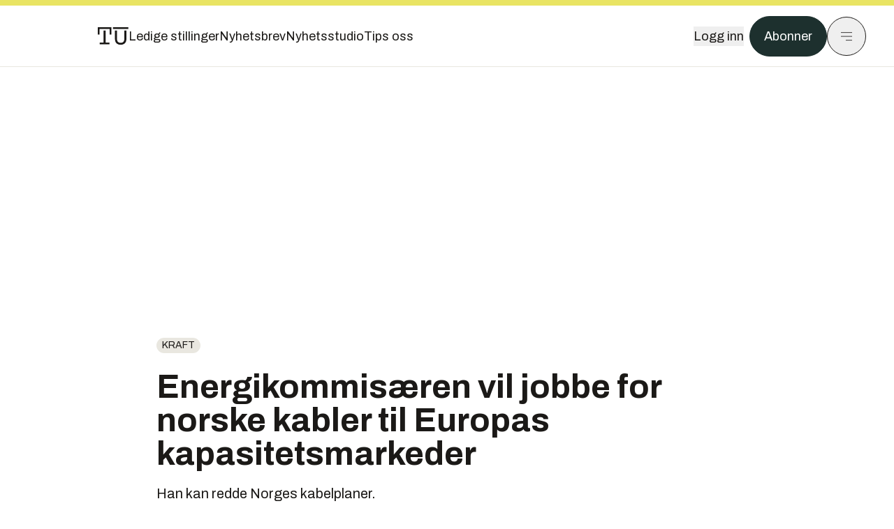

--- FILE ---
content_type: text/html; charset=utf-8
request_url: https://www.tu.no/artikler/energikommisaeren-vil-jobbe-for-norske-kabler-til-europas-kapasitetsmarkeder/233891
body_size: 57013
content:
<!DOCTYPE html><html lang="no" class="__variable_4ead3b __variable_83925d __variable_988c8c __variable_8a1c07"><head><meta charSet="utf-8"/><meta name="viewport" content="width=device-width, initial-scale=1"/><link rel="preload" as="image" imageSrcSet="https://images.gfx.no/1000x/1726/1726067/1200022970.jpg 1x, https://images.gfx.no/2000x/1726/1726067/1200022970.jpg 2x"/><link rel="preload" as="image" href="https://cdn.sanity.io/images/u73k6zys/production/3ac489dcb1ff312770b36b9cba6afd74d5072d69-800x450.png?w=400&amp;auto=format"/><link rel="stylesheet" href="https://assets.gfx.no/tu-frontend/_next/static/css/ad8b506686709ad1.css" data-precedence="next"/><link rel="stylesheet" href="https://assets.gfx.no/tu-frontend/_next/static/css/2402177b662d0ec0.css" data-precedence="next"/><link rel="stylesheet" href="https://assets.gfx.no/tu-frontend/_next/static/css/67a4a1ba065fdc53.css" data-precedence="next"/><link rel="preload" as="script" fetchPriority="low" href="https://assets.gfx.no/tu-frontend/_next/static/chunks/webpack-c116125f21494521.js"/><script src="https://assets.gfx.no/tu-frontend/_next/static/chunks/87c73c54-e2916cb38764b201.js" async=""></script><script src="https://assets.gfx.no/tu-frontend/_next/static/chunks/8497-e0690acc48da5c43.js" async=""></script><script src="https://assets.gfx.no/tu-frontend/_next/static/chunks/main-app-1659aaff346544a7.js" async=""></script><script src="https://assets.gfx.no/tu-frontend/_next/static/chunks/85582243-4d9cf01885001990.js" async=""></script><script src="https://assets.gfx.no/tu-frontend/_next/static/chunks/4b19d7e0-843f2ec21c98a904.js" async=""></script><script src="https://assets.gfx.no/tu-frontend/_next/static/chunks/0a3fd8ab-147aaef64b786a17.js" async=""></script><script src="https://assets.gfx.no/tu-frontend/_next/static/chunks/6078-22c1e13e246713ba.js" async=""></script><script src="https://assets.gfx.no/tu-frontend/_next/static/chunks/5900-3e989345b39c37fc.js" async=""></script><script src="https://assets.gfx.no/tu-frontend/_next/static/chunks/133-66620f5565f76f04.js" async=""></script><script src="https://assets.gfx.no/tu-frontend/_next/static/chunks/7312-740f45811563dd4d.js" async=""></script><script src="https://assets.gfx.no/tu-frontend/_next/static/chunks/2092-6bbbba2a65792c26.js" async=""></script><script src="https://assets.gfx.no/tu-frontend/_next/static/chunks/2950-f43597bc9c0d7fb7.js" async=""></script><script src="https://assets.gfx.no/tu-frontend/_next/static/chunks/6137-12d1df882f947966.js" async=""></script><script src="https://assets.gfx.no/tu-frontend/_next/static/chunks/2639-1f3ef561bf46f5ad.js" async=""></script><script src="https://assets.gfx.no/tu-frontend/_next/static/chunks/8727-6eee6b04a0560a1e.js" async=""></script><script src="https://assets.gfx.no/tu-frontend/_next/static/chunks/7376-0d26598295935113.js" async=""></script><script src="https://assets.gfx.no/tu-frontend/_next/static/chunks/718-5c627c121122980d.js" async=""></script><script src="https://assets.gfx.no/tu-frontend/_next/static/chunks/1965-83ada154e1a4bdb1.js" async=""></script><script src="https://assets.gfx.no/tu-frontend/_next/static/chunks/7114-27f106f4980586ac.js" async=""></script><script src="https://assets.gfx.no/tu-frontend/_next/static/chunks/987-8d52f7615b593276.js" async=""></script><script src="https://assets.gfx.no/tu-frontend/_next/static/chunks/6807-859aeb7735a8ca27.js" async=""></script><script src="https://assets.gfx.no/tu-frontend/_next/static/chunks/4610-b23ba8e967376681.js" async=""></script><script src="https://assets.gfx.no/tu-frontend/_next/static/chunks/1847-aa34194dcb52571c.js" async=""></script><script src="https://assets.gfx.no/tu-frontend/_next/static/chunks/8006-d03f7a47aad3e55e.js" async=""></script><script src="https://assets.gfx.no/tu-frontend/_next/static/chunks/2329-e2fd01b12f48ad44.js" async=""></script><script src="https://assets.gfx.no/tu-frontend/_next/static/chunks/6059-f4709b50bbd0e5c4.js" async=""></script><script src="https://assets.gfx.no/tu-frontend/_next/static/chunks/4253-58af3a08ef3873f8.js" async=""></script><script src="https://assets.gfx.no/tu-frontend/_next/static/chunks/4433-edf746883da1940d.js" async=""></script><script src="https://assets.gfx.no/tu-frontend/_next/static/chunks/5060-f043edf2eefe0eef.js" async=""></script><script src="https://assets.gfx.no/tu-frontend/_next/static/chunks/app/(main)/(editorial)/artikler/%5Bslug%5D/%5Bid%5D/page-6692411c578a4932.js" async=""></script><script src="https://assets.gfx.no/tu-frontend/_next/static/chunks/app/(main)/layout-c01a0e460496b784.js" async=""></script><script src="https://assets.gfx.no/tu-frontend/_next/static/chunks/app/(special)/layout-402418995f10c71f.js" async=""></script><script src="https://assets.gfx.no/tu-frontend/_next/static/chunks/app/(main)/not-found-e8d9a847231f9e97.js" async=""></script><script id="ebx" async="" src="https://applets.ebxcdn.com/ebx.js"></script><link rel="preload" href="https://cmp.tu.no/unified/wrapperMessagingWithoutDetection.js" as="script"/><link rel="preload" href="https://securepubads.g.doubleclick.net/tag/js/gpt.js" as="script"/><link rel="preload" href="https://code.piano.io/api/tinypass.min.js" as="script"/><link rel="preload" href="https://cdn.cxense.com/cx.js" as="script"/><link rel="preload" href="https://tag.aticdn.net/piano-analytics.js" as="script"/><meta name="next-size-adjust" content=""/><meta name="theme-color" content="#2b2b2b"/><title>Energikommisæren vil jobbe for norske kabler til Europas kapasitetsmarkeder | Tu.no</title><meta name="description" content="Han kan redde Norges kabelplaner."/><link rel="manifest" href="/_neste/manifest.json"/><meta name="keywords" content="Kraft,Vannkraft"/><meta name="robots" content="max-image-preview:large"/><meta name="cXenseParse:taxonomy" content="Kraft"/><meta name="cXenseParse:title" content="Energikommisæren vil jobbe for norske kabler til Europas kapasitetsmarkeder"/><meta name="cXenseParse:articleid" content="233891"/><meta name="cXenseParse:tum-articleType" content="Nyhet"/><meta name="cXenseParse:tum-headline" content="Energikommisæren vil jobbe for norske kabler til Europas kapasitetsmarkeder"/><meta name="cXenseParse:tum-subHeadline" content="GÜNTHER OETTINGER"/><meta property="og:title" content="Energikommisæren vil jobbe for norske kabler til Europas kapasitetsmarkeder"/><meta property="og:description" content="Han kan redde Norges kabelplaner."/><meta property="og:url" content="https://www.tu.no/artikler/energikommisaeren-vil-jobbe-for-norske-kabler-til-europas-kapasitetsmarkeder/233891"/><meta property="og:site_name" content="Tu.no"/><meta property="og:image" content="https://images.gfx.no/,1200x/1726/1726067/1200022970.jpg"/><meta property="og:image:width" content="1200"/><meta property="og:image:height" content="676"/><meta property="og:type" content="article"/><meta property="article:published_time" content="2013-11-22T14:45:45.000Z"/><meta property="article:author" content="Øyvind Lie"/><meta name="twitter:card" content="summary_large_image"/><meta name="twitter:title" content="Energikommisæren vil jobbe for norske kabler til Europas kapasitetsmarkeder"/><meta name="twitter:description" content="Han kan redde Norges kabelplaner."/><meta name="twitter:image" content="https://images.gfx.no/1200x676/1726/1726067/1200022970.jpg"/><link rel="icon" href="/_neste/favicon.ico"/><link rel="apple-touch-icon" href="/_neste/apple-touch-icon.png"/><meta name="sentry-trace" content="3b1fefb0d000ed5faea5c48b3ae5e688-94e0a731b7d3618a-0"/><meta name="baggage" content="sentry-environment=production,sentry-release=shff_MRLILJs9Tp9KaX12,sentry-public_key=6a4f838e122341449a6763d3be31652d,sentry-trace_id=3b1fefb0d000ed5faea5c48b3ae5e688,sentry-sampled=false"/><script src="https://assets.gfx.no/tu-frontend/_next/static/chunks/polyfills-42372ed130431b0a.js" noModule=""></script></head><body><div hidden=""><!--$--><!--/$--></div><script>((a,b,c,d,e,f,g,h)=>{let i=document.documentElement,j=["light","dark"];function k(b){var c;(Array.isArray(a)?a:[a]).forEach(a=>{let c="class"===a,d=c&&f?e.map(a=>f[a]||a):e;c?(i.classList.remove(...d),i.classList.add(f&&f[b]?f[b]:b)):i.setAttribute(a,b)}),c=b,h&&j.includes(c)&&(i.style.colorScheme=c)}if(d)k(d);else try{let a=localStorage.getItem(b)||c,d=g&&"system"===a?window.matchMedia("(prefers-color-scheme: dark)").matches?"dark":"light":a;k(d)}catch(a){}})("class","theme","system",null,["light","dark"],null,true,true)</script><script>(self.__next_s=self.__next_s||[]).push([0,{"children":"\n          'use strict'\n          function _typeof(t) {\n            return (_typeof =\n              'function' == typeof Symbol && 'symbol' == typeof Symbol.iterator\n              ? function (t) {\n                return typeof t\n              }\n              : function (t) {\n                return t && 'function' == typeof Symbol && t.constructor === Symbol && t !== Symbol.prototype\n                ? 'symbol'\n                : typeof t\n              })(t)\n            }\n            !(function () {\n              var t = function () {\n                var t,\n                e,\n                o = [],\n                n = window,\n                r = n\n                for (; r; ) {\n                  try {\n                    if (r.frames.__tcfapiLocator) {\n                      t = r\n                      break\n                    }\n                  } catch (t) {}\n                  if (r === n.top) break\n                  r = r.parent\n                }\n                t ||\n                (!(function t() {\n                  var e = n.document,\n                  o = !!n.frames.__tcfapiLocator\n                  if (!o)\n                  if (e.body) {\n                    var r = e.createElement('iframe')\n                    ;(r.style.cssText = 'display:none'), (r.name = '__tcfapiLocator'), e.body.appendChild(r)\n                  } else setTimeout(t, 5)\n                  return !o\n                })(),\n                (n.__tcfapi = function () {\n                  for (var t = arguments.length, n = new Array(t), r = 0; r < t; r++) n[r] = arguments[r]\n                  if (!n.length) return o\n                  'setGdprApplies' === n[0]\n                  ? n.length > 3 &&\n                  2 === parseInt(n[1], 10) &&\n                  'boolean' == typeof n[3] &&\n                  ((e = n[3]), 'function' == typeof n[2] && n[2]('set', !0))\n                  : 'ping' === n[0]\n                  ? 'function' == typeof n[2] && n[2]({ gdprApplies: e, cmpLoaded: !1, cmpStatus: 'stub' })\n                  : o.push(n)\n                }),\n                n.addEventListener(\n                  'message',\n                  function (t) {\n                    var e = 'string' == typeof t.data,\n                    o = {}\n                    if (e)\n                    try {\n                  o = JSON.parse(t.data)\n                } catch (t) {}\n                else o = t.data\n                var n = 'object' === _typeof(o) && null !== o ? o.__tcfapiCall : null\n                n &&\n                window.__tcfapi(\n                  n.command,\n                  n.version,\n                  function (o, r) {\n                    var a = { __tcfapiReturn: { returnValue: o, success: r, callId: n.callId } }\n                    t && t.source && t.source.postMessage && t.source.postMessage(e ? JSON.stringify(a) : a, '*')\n                  },\n                  n.parameter\n                  )\n                },\n                !1\n                ))\n              }\n              'undefined' != typeof module ? (module.exports = t) : t()\n            })()        \n            ","id":"sourcepoint-init"}])</script><script>(self.__next_s=self.__next_s||[]).push([0,{"children":"\n          window._sp_queue = []\n          window._sp_ = {\n            config: {\n              accountId: 1952,\n              baseEndpoint: 'https://cmp.tu.no',\n              propertyHref: 'https://www.tu.no',\n              \n              \n              \n              gdpr: {},\n              events: {},\n            },\n          }\n          ","id":"sourcepoint-config"}])</script><header class="relative w-full h-20 sm:h-24 z-[60] print:hidden"><div class="w-full fixed top-0 z-30 h-20 sm:h-24 border-t-8 border-t-site-brand-darker border-b border-b-brandNeutral-100 dark:border-b-brandStone-700 text-brandNeutral-900 dark:text-brandNeutral-100 bg-white dark:bg-brandNeutral-900"><nav class="fixed top-0 right-0 h-[100dvh] transform transition-transform duration-300 ease-in-out z-40 w-full sm:w-[500px] print:hidden mt-2 bg-site-brand dark:bg-brandStone-800 text-brandNeutral-900 dark:text-brandNeutral-100 translate-x-full"><div class="p-4 pb-10 lg:p-10 pt-0 mt-24 sm:mt-28 flex flex-col gap-10 overflow-y-auto no-scrollbar h-[calc(100dvh-6rem-0.5rem)] sm:h-[calc(100dvh-7rem-0.5rem)]"><form class="w-full" action="/sok"><div class="relative w-full"><input type="search" placeholder="Søk" class="w-full h-14 pl-4 pr-10 text-base border outline-none transition-colors mt-px border-black dark:border-brandNeutral-100 bg-site-brand dark:dark:bg-brandStone-800 text-brandNeutral-900 dark:text-brandNeutral-100 placeholder:text-brandNeutral-900 dark:placeholder:text-brandNeutral-100 hover:shadow-[0_0_0_1px_black] dark:hover:shadow-[0_0_0_1px_#E9E7E0] focus:shadow-[0_0_0_1px_black] dark:focus:shadow-[0_0_0_1px_#E9E7E0]" name="query"/><button type="submit" title="Søk" class="absolute inset-y-0 right-3 flex items-center justify-center"><svg class="w-6 h-6"><use href="/_next/static/svg-assets/sprite.62b548cb69b6977dc9ebc70fd7d8699d.svg#magnifying-glass"></use></svg></button><input type="hidden" name="sortBy" value="date"/></div></form><div class="flex xl:hidden flex-col gap-6 text-xl font-light"><a href="https://tekjobb.no/?utm_source=tu.no&amp;utm_medium=menu" class="hover:underline"><span class="relative inline-block">Ledige stillinger</span></a><a href="https://abonnement.tumedia.no/nyhetsbrev?utm_source=tu.no&amp;utm_medium=menu" class="hover:underline"><span class="relative inline-block">Nyhetsbrev</span></a><a class="hover:underline" href="/nyhetsstudio"><span class="relative inline-block">Nyhetsstudio</span></a><a class="hover:underline" href="mailto:nettdesk@tu.no"><span class="relative inline-block">Tips oss</span></a></div><div class="border-t border-brandNeutral-900 dark:border-brandNeutral-100" data-orientation="vertical"><div data-state="closed" data-orientation="vertical" class="border-b border-brandNeutral-900 dark:border-brandNeutral-100"><h3 data-orientation="vertical" data-state="closed" class="flex"><button type="button" aria-controls="radix-_R_9h6braivb_" aria-expanded="false" data-state="closed" data-orientation="vertical" id="radix-_R_1h6braivb_" class="flex flex-1 items-center justify-between py-4 font-medium transition-all hover:underline [&amp;[data-state=open]&gt;svg]:rotate-180 font-mono text-xs" data-radix-collection-item="">Nyheter<svg xmlns="http://www.w3.org/2000/svg" width="24" height="24" viewBox="0 0 24 24" fill="none" stroke="currentColor" stroke-width="2" stroke-linecap="round" stroke-linejoin="round" class="lucide lucide-chevron-down h-4 w-4 shrink-0 transition-transform duration-200"><path d="m6 9 6 6 6-6"></path></svg></button></h3><div data-state="closed" id="radix-_R_9h6braivb_" hidden="" role="region" aria-labelledby="radix-_R_1h6braivb_" data-orientation="vertical" class="overflow-hidden text-sm transition-all data-[state=closed]:animate-accordion-up data-[state=open]:animate-accordion-down" style="--radix-accordion-content-height:var(--radix-collapsible-content-height);--radix-accordion-content-width:var(--radix-collapsible-content-width)"></div></div><div data-state="closed" data-orientation="vertical" class="border-b border-brandNeutral-900 dark:border-brandNeutral-100"><h3 data-orientation="vertical" data-state="closed" class="flex"><button type="button" aria-controls="radix-_R_ah6braivb_" aria-expanded="false" data-state="closed" data-orientation="vertical" id="radix-_R_2h6braivb_" class="flex flex-1 items-center justify-between py-4 font-medium transition-all hover:underline [&amp;[data-state=open]&gt;svg]:rotate-180 font-mono text-xs" data-radix-collection-item="">Meninger<svg xmlns="http://www.w3.org/2000/svg" width="24" height="24" viewBox="0 0 24 24" fill="none" stroke="currentColor" stroke-width="2" stroke-linecap="round" stroke-linejoin="round" class="lucide lucide-chevron-down h-4 w-4 shrink-0 transition-transform duration-200"><path d="m6 9 6 6 6-6"></path></svg></button></h3><div data-state="closed" id="radix-_R_ah6braivb_" hidden="" role="region" aria-labelledby="radix-_R_2h6braivb_" data-orientation="vertical" class="overflow-hidden text-sm transition-all data-[state=closed]:animate-accordion-up data-[state=open]:animate-accordion-down" style="--radix-accordion-content-height:var(--radix-collapsible-content-height);--radix-accordion-content-width:var(--radix-collapsible-content-width)"></div></div><div data-state="closed" data-orientation="vertical" class="border-b border-brandNeutral-900 dark:border-brandNeutral-100"><h3 data-orientation="vertical" data-state="closed" class="flex"><button type="button" aria-controls="radix-_R_bh6braivb_" aria-expanded="false" data-state="closed" data-orientation="vertical" id="radix-_R_3h6braivb_" class="flex flex-1 items-center justify-between py-4 font-medium transition-all hover:underline [&amp;[data-state=open]&gt;svg]:rotate-180 font-mono text-xs" data-radix-collection-item="">Tjenester<svg xmlns="http://www.w3.org/2000/svg" width="24" height="24" viewBox="0 0 24 24" fill="none" stroke="currentColor" stroke-width="2" stroke-linecap="round" stroke-linejoin="round" class="lucide lucide-chevron-down h-4 w-4 shrink-0 transition-transform duration-200"><path d="m6 9 6 6 6-6"></path></svg></button></h3><div data-state="closed" id="radix-_R_bh6braivb_" hidden="" role="region" aria-labelledby="radix-_R_3h6braivb_" data-orientation="vertical" class="overflow-hidden text-sm transition-all data-[state=closed]:animate-accordion-up data-[state=open]:animate-accordion-down" style="--radix-accordion-content-height:var(--radix-collapsible-content-height);--radix-accordion-content-width:var(--radix-collapsible-content-width)"></div></div><div data-state="closed" data-orientation="vertical" class="border-b border-brandNeutral-900 dark:border-brandNeutral-100"><h3 data-orientation="vertical" data-state="closed" class="flex"><button type="button" aria-controls="radix-_R_ch6braivb_" aria-expanded="false" data-state="closed" data-orientation="vertical" id="radix-_R_4h6braivb_" class="flex flex-1 items-center justify-between py-4 font-medium transition-all hover:underline [&amp;[data-state=open]&gt;svg]:rotate-180 font-mono text-xs" data-radix-collection-item="">Info og kontakt<svg xmlns="http://www.w3.org/2000/svg" width="24" height="24" viewBox="0 0 24 24" fill="none" stroke="currentColor" stroke-width="2" stroke-linecap="round" stroke-linejoin="round" class="lucide lucide-chevron-down h-4 w-4 shrink-0 transition-transform duration-200"><path d="m6 9 6 6 6-6"></path></svg></button></h3><div data-state="closed" id="radix-_R_ch6braivb_" hidden="" role="region" aria-labelledby="radix-_R_4h6braivb_" data-orientation="vertical" class="overflow-hidden text-sm transition-all data-[state=closed]:animate-accordion-up data-[state=open]:animate-accordion-down" style="--radix-accordion-content-height:var(--radix-collapsible-content-height);--radix-accordion-content-width:var(--radix-collapsible-content-width)"></div></div></div></div></nav><div class="absolute top-0 left-0 w-full"><div class="[@media(max-width:1032px)]:px-4 px-0 py-4 flex items-center mx-auto max-w-body-outer h-18 sm:h-22 sm:text-lg gap-16"><div class="z-40"><a aria-label="Gå til forsiden" href="/"><div><svg class="w-[44px] h-[32px]"><use href="/_next/static/svg-assets/sprite.62b548cb69b6977dc9ebc70fd7d8699d.svg#tu-logo"></use></svg></div></a></div><div class="h-8 gap-8 hidden xl:flex flex-wrap items-center"><a href="https://tekjobb.no/?utm_source=tu.no&amp;utm_medium=header" class="hover:underline relative inline-block"><span>Ledige stillinger</span></a><a href="https://abonnement.tumedia.no/nyhetsbrev?utm_source=tu.no&amp;utm_medium=header" class="hover:underline relative inline-block"><span>Nyhetsbrev</span></a><a href="/nyhetsstudio" class="hover:underline relative inline-block"><span>Nyhetsstudio</span></a><a href="mailto:nettdesk@tu.no" class="hover:underline relative inline-block"><span>Tips oss</span></a></div><div class="flex items-center gap-2 z-40 absolute right-4 lg:right-10"><button class="hover:underline mr-2" aria-label="Logg inn"><span>Logg inn</span></button><a href="https://abonnement.tumedia.no/bestill?utm_source=tu.no&amp;utm_medium=header&amp;redirectUri=https://www.tu.no/artikler/energikommisaeren-vil-jobbe-for-norske-kabler-til-europas-kapasitetsmarkeder/233891" class="px-5 py-3 sm:py-3.5 text-white items-center text-sm sm:text-lg rounded-full transition-all border bg-brandTeal-900 border-brandTeal-900 hover:bg-transparent hover:text-brandNeutral-900 hover:border-brandNeutral-900 dark:bg-brandTeal-700 dark:border-brandTeal-700 dark:hover:text-white dark:hover:border-white">Abonner</a><button class="w-11 h-11 sm:w-14 sm:h-14 flex items-center justify-center rounded-full border border-solid border-brandNeutral-900 dark:border-brandNeutral-100" aria-label="Meny"><svg class="w-5 h-5"><use href="/_next/static/svg-assets/sprite.62b548cb69b6977dc9ebc70fd7d8699d.svg#menu"></use></svg></button></div></div></div></div></header><main class="bg-white dark:bg-brandNeutral-900 pb-6"><div class="max-w-body-outer mx-auto relative text-lg leading-normal"><div class="page-ad mt-0 pt-4 hidden lg:flex lg:h-[320px]"> <div class="banner-inset"><div class="banner-wrapper"><div class="banner-content" id="brandBoardTop"></div></div></div></div><div class="relative"><div class="absolute -left-6 top-0 h-full -translate-x-full z-20"><div class="sticky right-0 top-24"><div class="page-ad hidden 2xl:flex"> <div class="banner-inset"><div class="banner-wrapper"><div class="banner-content" id="skyscraperLeft"></div></div></div></div><div class="page-ad hidden 2xl:flex"> <div class="banner-inset"><div class="banner-wrapper"><div class="banner-content" id="netBoardLeft"></div></div></div></div></div></div><div class="absolute -right-6 top-0 h-full translate-x-full z-20"><div class="sticky left-0 top-24"><div class="page-ad hidden 2xl:flex mt-4"> <div class="banner-inset"><div class="banner-wrapper"><div class="banner-content" id="skyscraperRight"></div></div></div></div><div class="page-ad hidden 2xl:flex mt-4"> <div class="banner-inset"><div class="banner-wrapper"><div class="banner-content" id="netBoardRight"></div></div></div></div></div></div><div class="pb-8 px-4 md:px-0 relative"><div class="text-left text-pretty break-words max-w-lead mx-auto mb-10 pt-12 relative"><a class="inline-block uppercase px-2 py-1 rounded-full text-sm leading-none hover:underline whitespace-nowrap text-brandNeutral-900 bg-brandNeutral-100 dark:bg-brandStone-300 mb-6" href="/emne/kraft">Kraft</a><h1 class="text-3.25xl sm:text-5xl leading-[1.1] mb-5 font-bold">Energikommisæren vil jobbe for norske kabler til Europas kapasitetsmarkeder</h1><p class="text-xl leading-snug mb-8">Han kan redde Norges kabelplaner.</p></div><div class="relative z-10 mb-6"><div id="topImage" class="-mx-4 md:mx-0"><img class="max-h-[inherit] " src="https://images.gfx.no/1000x/1726/1726067/1200022970.jpg" srcSet="https://images.gfx.no/1000x/1726/1726067/1200022970.jpg 1x, https://images.gfx.no/2000x/1726/1726067/1200022970.jpg 2x" alt="EUs energikommisær Günther Oettinger kan bli en god støtte for Norge for å sikre at norske utenlandskabler ikke stenges ute fra kapasitetsmarkedene. I bakgrunnen sitter energiminister Tord Lien (Frp)." loading="eager"/></div><figcaption class="text-sm mt-2 font-sans text-brandStone-600 dark:text-brandStone-300"><span>EUs energikommisær Günther Oettinger kan bli en god støtte for Norge for å sikre at norske utenlandskabler ikke stenges ute fra kapasitetsmarkedene. I bakgrunnen sitter energiminister Tord Lien (Frp).</span> <!-- -->Bilde: <!-- -->Øyvind Lie</figcaption></div><div class="max-w-body text-sm mx-auto mb-6 pb-6 border-b border-b-brandNeutral-900 dark:border-b-brandNeutral-100"><div class="flex gap-x-3 "><div class="relative"><div><button class="inline-flex items-center justify-center gap-2 rounded-full text-sm font-sans ring-offset-white transition-colors focus-visible:outline-none focus-visible:ring-2 focus-visible:ring-neutral-950 focus-visible:ring-offset-2 disabled:pointer-events-none disabled:opacity-50 [&amp;_svg]:pointer-events-none [&amp;_svg]:shrink-0 dark:ring-offset-neutral-950 dark:focus-visible:ring-neutral-300 border border-solid border-brandNeutral-900 bg-transparent text-brandNeutral-900 hover:bg-site-brand-darker dark:bg-brandNeutral-900 dark:text-white dark:border-brandNeutral-100 dark:hover:border-brandNeutral-900 dark:hover:text-brandNeutral-900 py-3 px-4"><svg class="w-4 h-4" stroke-width="1.5"><use href="/_next/static/svg-assets/sprite.62b548cb69b6977dc9ebc70fd7d8699d.svg#share"></use></svg> <span class="mt-0.5">Del</span></button></div><input type="text" class="h-[1px] w-[1px] absolute z-10 top-0 opacity-0"/></div><a href="#comments-233891"><button class="inline-flex items-center justify-center gap-2 rounded-full text-sm font-sans ring-offset-white transition-colors focus-visible:outline-none focus-visible:ring-2 focus-visible:ring-neutral-950 focus-visible:ring-offset-2 disabled:pointer-events-none disabled:opacity-50 [&amp;_svg]:pointer-events-none [&amp;_svg]:shrink-0 dark:ring-offset-neutral-950 dark:focus-visible:ring-neutral-300 border border-solid border-brandNeutral-900 bg-transparent text-brandNeutral-900 hover:bg-site-brand-darker dark:bg-brandNeutral-900 dark:text-white dark:border-brandNeutral-100 dark:hover:border-brandNeutral-900 dark:hover:text-brandNeutral-900 py-3 px-4"><svg class="w-4 h-4" stroke-width="1.5"><use href="/_next/static/svg-assets/sprite.62b548cb69b6977dc9ebc70fd7d8699d.svg#debate"></use></svg>Kommenter</button></a></div><div class="flex justify-center mt-6 font-bold flex-col"><div class="flex items-center mb-4"><a href="/forfattere/272519" class="block w-8 h-8 rounded-full mr-2 overflow-hidden"><img width="32" height="32" class=" " src="https://images.gfx.no/32x32/1828/1828409/84.jpg" srcSet="https://images.gfx.no/32x32/1828/1828409/84.jpg 1x, https://images.gfx.no/64x64/1828/1828409/84.jpg 2x" alt="Øyvind Lie" loading="lazy"/></a><a href="/forfattere/272519"><span class="hover:underline mr-1">Øyvind Lie</span></a><span class="font-normal">–  Journalist</span></div></div><div>22. nov. 2013 - 15:45 </div></div><div class="page-ad flex md:!hidden"> <div class="banner-inset"><div class="banner-wrapper"><div class="banner-content" id="brandBoardTopMobile"></div></div></div></div><div id="article-wrapper-233891"><div class="mx-auto "><div class="max-w-body mx-auto"></div><div class="article article-wrapper"><p>Det gjorde kommissæren klart på en pressekonferanse han holdt sammen med energiminister Tord Lien (Frp) på Gardermoen i ettermiddag, i forbindelse med den årlige energidialogen mellom Norge og EU.</p><p>Det <a href="http://www.tu.no/kraft/2013/08/07/borten-moe-gir-tysk-energipolitikk-det-glatte-lag">planlegges nå kapasitetsmarkeder både i Storbritannia og i Tyskland</a>. Markedene innebærer at eiere av kullkraft- og gasskraft får betaling for å stå i beredskap i tilfelle den uberegnelige vind- og solkraften ikke leverer nok kraft til nettet.</p><p><strong>Les også: <a href="http://www.tu.no/artikler/norge-er-et-batteri-uten-tilkobling-til-europas-fornybarmotor/233935">– Norge er et batteri uten tilkobling til Europas fornybarmotor</a>
</strong></p><div class="clear-both"><div class="page-ad"> <div class="banner-inset"><div class="banner-wrapper"><div class="banner-content" id="netBoard-2"></div></div></div></div></div><h2 class="mb-6">Felleseuropeisk mekanisme</h2><p>EU-kommisjonen er en forkjemper for felleseuropeiske markedsløsninger. Inngrep i markedet, som kapasitetsmekanismer innebærer, er derfor ingen ønskesituasjon for Oettinger. Men hvis det viser seg å være nødvendig for å sikre forsyningssikkerheten, er det viktig for energikommissæren at markedet ikke diskriminerer basert aktørenes nasjonale tilhørighet.</p><p><strong>– Vi foretrekker en felles europeisk mekanisme, slik at vi ikke får 28 fragmenterte mekanismer som gjør at det indre markedet ikke fungerer, sa Oettinger.</strong></p><p>Han mener det både er i EU og Norges interesse å få på plass en kabel mellom Norge og Tyskland og en mellom Norge og Storbritannia. Om det opprettes kapasitetsmarkeder, mener Oettinger derfor også at disse kablene skal få være med i markedet.</p><p><strong>Les også: <a href="http://www.tu.no/artikler/norsk-solinnstraling-er-opptil-10-prosent-hoyere-enn-tidligere-antatt/233735">Norsk solinnstråling er opptil 10 prosent høyere enn tidligere antatt</a>
</strong></p><h2 class="mb-6">Må EU-godkjennes</h2><p>I kapasitetsmarkedet som Storbritannia nå er i ferd med å opprette, er det usikkert om eventuelle kabler fra Norge får være med. Dette markedet må notifiseres, altså godkjennes av EU.</p><p><strong>– Hvis vi får et forslag til et nasjonalt kapasitetsmarked på bordet, vil vi undersøke om det er i overenstemmelse med våre markedsregler eller om det finnes en annen og bedre løsning. Her er Norge en del av spillet, med stor fleksibel kapasitet både når det gjelder produksjon og lagring av kraft, sa Oettinger.</strong></p><div class="my-6 clear-both"><div class="max-w-body-outer ad-wrapper"><div class="inner"><span class="ad-label flex justify-center pb-1 text-xs uppercase">Artikkelen fortsetter etter annonsen</span><a href="/tumstudio/karriere/annonse-slik-holder-sofie-seg-oppdatert-pa-cybersikkerhet-en-stor-fordel-i-studiene/567054?utm_source=tu.no&amp;utm_medium=articles_inline&amp;utm_content=native" target="_parent" class="!no-underline text-site-color-black"><div><div class="flex bg-white flex-col relative group border-default"><div class="flex justify-between h-12 nativeAdDatas-center items-center px-2 sm:px-4"><div class="group-hover:underline no-underline text-lg uppercase font-bold">annonsørinnhold</div><div class="p-1 justify-end"><div class="h-10 m-auto relative flex items-center justify-end max-w-[80px]"><img class="max-h-[inherit] max-h-full" src="https://images.gfx.no/80x/2883/2883027/TUM-logo-RGB-morkegronn.png" srcSet="https://images.gfx.no/80x/2883/2883027/TUM-logo-RGB-morkegronn.png 1x, https://images.gfx.no/160x/2883/2883027/TUM-logo-RGB-morkegronn.png 2x" alt="Teknisk Ukeblad Media " loading="lazy"/></div></div></div><div class="w-full relative"><div class="overflow-hidden photo "><img src="https://images.gfx.no/cx0,cy440,cw5920,ch1973,2000x/2908/2908623/Sofie%2520Olsen%2520Attack%25202025-4373.jpg" alt="" width="1000" height="333" loading="lazy" class="transition-transform duration-700 ease-in-out group-hover:scale-[1.02] will-change-transform"/></div></div><div class="group-hover:underline no-underline mt-2 mb-3 mx-2 md:m-3"><div class="font-bold text-2xl">Slik holder Sofie seg oppdatert uten å betale en krone: En enorm fordel i studiene</div></div></div></div></a></div></div></div><p>Han fortalte at Norge skal være med i et arbeid sammen med EU-kommisjonen hvor det skal gjøres en grundig analyse av hva som er de billigste og beste løsningene for å sikre backup-kapasitet til Europas strømkunder. Denne skal etter planen konkludere i midten av neste år.</p><p>– Det kan bli en god teknisk ramme for å notifisere eller ikke notifisere nasjonale kapasitetsmekanismer, sa Oettinger.</p><p><strong>Les også: <strong><a href="http://www.tu.no/artikler/storbritannia-vil-gi-norge-tilgang-til-kapasitetsmarkedet/235269">Storbritannia vil gi Norge tilgang til kapasitetsmarkedet</a>
</strong> </strong></p><h2 class="mb-6">Sammenfallende meninger</h2><p>Energiminister Tord Lien var ikke overasket over de positive signalene fra Oettinger. </p><p><strong>– Her er våre og kommisjonens standpunkter vært nærmest sammenfallende hele tiden. Det er likevel viktig for oss å si at dette betyr noe for oss og at det kreves engasjement fra EUs side også i tiden framover. Men her er det ikke noen uenighet av betydning mellom kommisjonen og Norge, sier Lien til Teknisk Ukeblad.</strong></p><p><em>– Tidligere energiminister Ola Borten Moe truet med å skrinlegge kabelprosjektene hvis Norge ikke får være med i kapasitetsmarkedene. Vi du gjøre det samme?</em></p><p>– Nei, jeg synes det er viktig for oss å si at vi tror på ideen om at elektrisitet skal flyte i ett marked, det er det jeg har lyst til å si.</p><div class="my-6 clear-both"><div class="max-w-body-outer ad-wrapper"><div class="inner"><span class="ad-label flex justify-center pb-1 text-xs uppercase">Artikkelen fortsetter etter annonsen</span><a href="/brandstory/schneiderelectric/brandstory-ai-datasentre-vinnerne-er-de-som-har-mest-effektiv-vaeskekjoling/566263?utm_source=tu.no&amp;utm_medium=articles_inline&amp;utm_content=brandstory" target="_parent" class="!no-underline text-site-color-black"><div><div class="flex bg-white flex-col relative group border-default"><div class="flex justify-between h-12 nativeAdDatas-center items-center px-2 sm:px-4"><div class="group-hover:underline no-underline text-lg uppercase font-bold">annonse</div><div class="p-1 justify-end"><div class="h-10 m-auto relative flex items-center justify-end max-w-[80px]"><img class="max-h-[inherit] max-h-full" src="https://images.gfx.no/80x/2717/2717830/squarelogo_RGB.png" srcSet="https://images.gfx.no/80x/2717/2717830/squarelogo_RGB.png 1x, https://images.gfx.no/160x/2717/2717830/squarelogo_RGB.png 2x" alt="Schneider Electric" loading="lazy"/></div></div></div><div class="w-full relative"><div class="overflow-hidden photo "><img src="https://images.gfx.no/cx0,cy230,cw1598,ch532,2000x/2905/2905753/Datasenter_Pod.jpg" alt="" width="1000" height="333" loading="lazy" class="transition-transform duration-700 ease-in-out group-hover:scale-[1.02] will-change-transform"/></div></div><div class="group-hover:underline no-underline mt-2 mb-3 mx-2 md:m-3"><div class="font-bold text-2xl">AI-datasentre: Vinnerne er de som har mest effektiv væskekjøling</div></div></div></div></a></div></div></div><p><em>– Så du gjorde det klart at du ikke ønsker kapasitetsmarkeder?</em></p><p>– Jeg har en viss forståelse for at Storbritannia må gjøre tilpasninger i en kort periode. Men jeg ønsker å være tydelig på at enten så må vi si at dette løser markedet, noe som jo bør være mulig, eller så må det komme et kapasitetsmarked som også inkluderer fornybar fossekraft fra Norge.</p><p><strong>Mer om fornybar energi:</strong></p><p><strong><a href="http://www.tu.no/artikler/norsk-vannkraft-bor-erstatte-svensk-kjernekraft/233632">– Norsk vannkraft bør erstatte svensk kjernekraft</a>
</strong></p><p><strong><a href="http://www.tu.no/artikler/nytt-vindu-kan-generere-strom/233640">Nytt vindu kan generere strøm</a>
</strong></p><p><strong><a href="http://www.tu.no/artikler/nye-brikker-skal-hoste-energi-nesten-fra-ingenting/233836">Nye brikker skal høste energi nesten fra ingenting</a>
</strong></p></div></div></div><div class="max-w-body mx-auto"><div class="border-t border-brandNeutral-900 dark:border-brandStone-300 pt-6 my-6 max-w-body mx-auto"><div class="flex flex-wrap gap-2"><a class="inline-block uppercase px-2 py-1 rounded-full text-sm leading-none hover:underline whitespace-nowrap text-brandNeutral-900 bg-brandNeutral-100 dark:bg-brandStone-300" href="/emne/kraft">Kraft</a><a class="inline-block uppercase px-2 py-1 rounded-full text-sm leading-none hover:underline whitespace-nowrap text-brandNeutral-900 bg-brandNeutral-100 dark:bg-brandStone-300" href="/emne/vannkraft">Vannkraft</a></div></div><div class="flex gap-x-3 mt-5"><div class="relative"><div><button class="inline-flex items-center justify-center gap-2 rounded-full text-sm font-sans ring-offset-white transition-colors focus-visible:outline-none focus-visible:ring-2 focus-visible:ring-neutral-950 focus-visible:ring-offset-2 disabled:pointer-events-none disabled:opacity-50 [&amp;_svg]:pointer-events-none [&amp;_svg]:shrink-0 dark:ring-offset-neutral-950 dark:focus-visible:ring-neutral-300 border border-solid border-brandNeutral-900 bg-transparent text-brandNeutral-900 hover:bg-site-brand-darker dark:bg-brandNeutral-900 dark:text-white dark:border-brandNeutral-100 dark:hover:border-brandNeutral-900 dark:hover:text-brandNeutral-900 py-3 px-4"><svg class="w-4 h-4" stroke-width="1.5"><use href="/_next/static/svg-assets/sprite.62b548cb69b6977dc9ebc70fd7d8699d.svg#share"></use></svg> <span class="mt-0.5">Del</span></button></div><input type="text" class="h-[1px] w-[1px] absolute z-10 top-0 opacity-0"/></div></div><div class="max-w-body mx-auto my-6" id="comments-233891"><div class="text-xl md:text-3xl mb-2 font-bold">Kommentarer</div><div class="text-base py-2 px-3 bg-brandStone-100 dark:bg-brandStone-700">Du må være innlogget hos Ifrågasätt for å kommentere. Bruk BankID for automatisk oppretting av brukerkonto. Du kan kommentere under fullt navn eller med kallenavn.</div><div id="ifragasatt-233891"></div></div></div></div><div><div class="page-ad"> <div class="banner-inset"><div class="banner-wrapper"><div class="banner-content" id="nativeArticle"></div></div></div></div></div><!--$?--><template id="B:0"></template><!--/$--></div><div class="page-ad"> <div class="banner-inset"><div class="banner-wrapper"><div class="banner-content" id="brandBoardBottom"></div></div></div></div></div><!--$--><!--/$--></main><footer class="bg-brandTeal-900 dark:bg-brandNeutral-950 text-white text-lg font-sans leading-snug py-10 px-4"><div class="max-w-body-outer mx-auto"><div class="flex items-center justify-between mb-8"><a class="text-site-color hover:underline mr-10" aria-label="Gå til forsiden" href="/"><svg class="text-site-brand-darker h-14 w-20"><use href="/_next/static/svg-assets/sprite.62b548cb69b6977dc9ebc70fd7d8699d.svg#tu-logo"></use></svg></a><a href="mailto:nettdesk@tu.no" class="inline-flex items-center justify-center gap-2 rounded-full font-sans ring-offset-white transition-colors focus-visible:outline-none focus-visible:ring-2 focus-visible:ring-neutral-950 focus-visible:ring-offset-2 disabled:pointer-events-none disabled:opacity-50 [&amp;_svg]:pointer-events-none [&amp;_svg]:shrink-0 dark:ring-offset-neutral-950 dark:focus-visible:ring-neutral-300 border border-solid bg-transparent hover:bg-site-brand-darker dark:bg-brandNeutral-900 dark:text-white dark:border-brandNeutral-100 dark:hover:border-brandNeutral-900 dark:hover:text-brandNeutral-900 py-3 px-4 text-lg text-white border-white hover:border-site-brand-darker hover:text-black">Tips oss</a></div><div class="border-t border-white pt-6 grid gap-4 md:gap-6 md:grid-cols-3"><div><div><p class="text-xs text-white/80 mb-2 font-mono">Ansvarlig redaktør</p><p><a href="mailto:kristina@tumedia.no" class="hover:text-site-brand">Kristina Fritsvold Nilsen</a></p></div><div class="mt-8 mb-6"><p class="text-xs text-white/80 mt-4 mb-2 font-mono">Nyhetsredaktør</p><p><a href="mailto:tor@tu.no" class="hover:text-site-brand">Tor M. Nondal</a></p></div></div><div><ul class="space-y-4"><li><a class="hover:text-site-brand" href="/rss">RSS-feed forside</a></li><li><a href="https://www.facebook.com/tekniskukeblad" class="hover:text-site-brand" target="_blank" rel="noopener noreferrer" aria-label="Følg oss på facebook">Facebook</a></li><li><a href="https://www.linkedin.com/company/teknisk-ukeblad" class="hover:text-site-brand" target="_blank" rel="noopener noreferrer" aria-label="Følg oss på linkedin">Linkedin</a></li><li><a href="https://bsky.app/profile/tu.no" class="hover:text-site-brand" target="_blank" rel="noopener noreferrer" aria-label="Følg oss på bsky">Bsky</a></li></ul></div><div><ul class="space-y-4"><li><a href="https://abonnement.tumedia.no/nyhetsbrev?utm_source=tu.no&amp;utm_medium=footer" class="hover:text-site-brand">Nyhetsbrev</a></li><li><button class="cursor-pointer hover:text-site-brand">Samtykkeinnstillinger</button></li><li><a href="https://abonnement.tumedia.no/brukeravtale" class="hover:text-site-brand" target="_blank" rel="noopener noreferrer">Vilkår og bruksbetingelser</a></li><li><a href="https://www.tumedia.no/kunstig-intelligens" class="hover:text-site-brand" target="_blank" rel="noopener noreferrer">KI-retningslinjer</a></li></ul></div></div><p class="mt-8">All journalistikk er basert på<!-- --> <a href="https://presse.no/Etisk-regelverk/Vaer-Varsom-plakaten" class="underline hover:text-site-brand">Vær varsom-plakaten</a> <!-- -->og<!-- --> <a href="https://presse.no/Etisk-regelverk/Redaktoerplakaten" class="underline hover:text-site-brand">Redaktørplakaten</a></p><div class="mt-8 space-y-4 border-t border-white"><div data-orientation="vertical"><div data-state="closed" data-orientation="vertical" class="border-b"><h3 data-orientation="vertical" data-state="closed" class="flex"><button type="button" aria-controls="radix-_R_1cibraivb_" aria-expanded="false" data-state="closed" data-orientation="vertical" id="radix-_R_cibraivb_" class="flex flex-1 items-center justify-between py-4 font-medium transition-all [&amp;[data-state=open]&gt;svg]:rotate-180 hover:text-site-brand hover:no-underline" data-radix-collection-item="">Abonnement<svg xmlns="http://www.w3.org/2000/svg" width="24" height="24" viewBox="0 0 24 24" fill="none" stroke="currentColor" stroke-width="2" stroke-linecap="round" stroke-linejoin="round" class="lucide lucide-chevron-down h-4 w-4 shrink-0 transition-transform duration-200"><path d="m6 9 6 6 6-6"></path></svg></button></h3><div data-state="closed" id="radix-_R_1cibraivb_" hidden="" role="region" aria-labelledby="radix-_R_cibraivb_" data-orientation="vertical" class="overflow-hidden text-sm transition-all data-[state=closed]:animate-accordion-up data-[state=open]:animate-accordion-down" style="--radix-accordion-content-height:var(--radix-collapsible-content-height);--radix-accordion-content-width:var(--radix-collapsible-content-width)"></div></div><div data-state="closed" data-orientation="vertical" class="border-b"><h3 data-orientation="vertical" data-state="closed" class="flex"><button type="button" aria-controls="radix-_R_1kibraivb_" aria-expanded="false" data-state="closed" data-orientation="vertical" id="radix-_R_kibraivb_" class="flex flex-1 items-center justify-between py-4 font-medium transition-all [&amp;[data-state=open]&gt;svg]:rotate-180 hover:text-site-brand hover:no-underline" data-radix-collection-item="">Kontakt<svg xmlns="http://www.w3.org/2000/svg" width="24" height="24" viewBox="0 0 24 24" fill="none" stroke="currentColor" stroke-width="2" stroke-linecap="round" stroke-linejoin="round" class="lucide lucide-chevron-down h-4 w-4 shrink-0 transition-transform duration-200"><path d="m6 9 6 6 6-6"></path></svg></button></h3><div data-state="closed" id="radix-_R_1kibraivb_" hidden="" role="region" aria-labelledby="radix-_R_kibraivb_" data-orientation="vertical" class="overflow-hidden text-sm transition-all data-[state=closed]:animate-accordion-up data-[state=open]:animate-accordion-down" style="--radix-accordion-content-height:var(--radix-collapsible-content-height);--radix-accordion-content-width:var(--radix-collapsible-content-width)"></div></div></div></div><div class="mt-10 md:pb-6 text-sm text-white flex justify-between items-center flex-wrap gap-8"><p>© 1995-<!-- -->2026<!-- --> <a href="https://www.tumedia.no/?utm_source=tu.no&amp;utm_medium=footer" class="underline font-semibold hover:text-site-brand">Teknisk Ukeblad Media AS</a></p><svg class="w-32 h-7"><use href="/_next/static/svg-assets/sprite.62b548cb69b6977dc9ebc70fd7d8699d.svg#tumedia-logo"></use></svg></div></div></footer><div id="piano-experience-bottom" class="sticky bottom-0 left-0 z-50 w-full"></div><noscript><img height="1" width="1" style="display:none" alt="" src="https://px.ads.linkedin.com/collect/?pid=5419809&amp;fmt=gif"/></noscript><script>requestAnimationFrame(function(){$RT=performance.now()});</script><script src="https://assets.gfx.no/tu-frontend/_next/static/chunks/webpack-c116125f21494521.js" id="_R_" async=""></script><div hidden id="S:0"><div class="bg-brandStone-100 dark:bg-brandNeutral-950 relative my-6 py-4 sm:py-6 px-4 lg:px-6 lg:w-screen lg:ml-[-50vw] lg:left-1/2"><div class="max-w-body-outer mx-auto sm:mt-2"><a href="https://tekjobb.no/stillinger?utm_source=tu.no&amp;utm_medium=articles_inline&amp;utm_content=carousel_top" target="_blank" rel="noopener noreferrer" class="flex py-2 sm:py-3 items-center justify-between group"><svg class="w-24 sm:w-32 h-7"><use href="/_next/static/svg-assets/sprite.62b548cb69b6977dc9ebc70fd7d8699d.svg#tekjobb-logo"></use></svg><div class="flex items-center justify-end"><span class="text-sm sm:text-base font-semibold mr-2 group-hover:underline">Se flere jobber</span></div></a><a href="https://tekjobb.no/hvordan-stillingsannonse?utm_source=tu.no&amp;utm_medium=articles_inline&amp;utm_content=carousel_article_featured" class="block group text-brandNeutral-900" target="_blank" rel="noopener noreferrer"><div class="flex bg-white dark:bg-brandStone-100"><div class="flex flex-col justify-center w-[66%] py-2 px-4 sm:py-3 sm:px-10"><div class="text-xl leading-6 md:text-3.25xl font-serif font-light md:leading-9 mb-2 sm:mb-4 group-hover:underline">Hvordan lage en stillingsannonse på Tekjobb?</div><div class="flex items-center"><span class="text-sm font-semibold font-sans mr-3 group-hover:underline">Les mer</span></div></div><div class="w-[34%] flex items-center"><img class="object-cover h-full w-full" src="https://cdn.sanity.io/images/u73k6zys/production/3ac489dcb1ff312770b36b9cba6afd74d5072d69-800x450.png?w=400&amp;auto=format" alt="Hvordan lage en stillingsannonse på Tekjobb?"/></div></div></a><div class="relative py-4 overflow-hidden"><div class="flex text-brandNeutral-900"><div class="flex-[0_0_40%] sm:flex-[0_0_30%] md:flex-[0_0_22%]"><div class="pr-4 flex"><a href="https://tekjobb.no/stillinger/vegingenior-eGhsEQK?utm_source=tu.no&amp;utm_medium=articles_inline&amp;utm_content=carousel_featured" target="_blank" rel="noopener noreferrer" class="block rounded bg-white dark:bg-brandStone-100 relative group w-full"><div class="w-full flex items-center justify-center"><div class="w-48 h-24 sm:h-32 flex items-center bg-white dark:bg-brandStone-100 justify-center"><img class="max-w-[80%] h-auto max-h-16" loading="lazy" src="https://cdn.sanity.io/images/u73k6zys/production/8f80b7d7c4c2f8836ca766f5e417c0900cba49a5-1263x528.png?w=192&amp;h=100&amp;q=75&amp;fit=clip&amp;auto=format" alt="Nes Kommune"/></div></div><div class="px-2 group-hover:underline break-words text-sm font-semibold text-center border-t border-t-brandStone-200 h-32 flex items-center justify-center">Vegingeniør</div></a></div></div><div class="flex-[0_0_40%] sm:flex-[0_0_30%] md:flex-[0_0_22%]"><div class="pr-4 flex"><a href="https://tekjobb.no/stillinger/va-ingenior-overordnet-planlegging-og-utvikling-HC8jQaS?utm_source=tu.no&amp;utm_medium=articles_inline&amp;utm_content=carousel_featured" target="_blank" rel="noopener noreferrer" class="block rounded bg-white dark:bg-brandStone-100 relative group w-full"><div class="w-full flex items-center justify-center"><div class="w-48 h-24 sm:h-32 flex items-center bg-white dark:bg-brandStone-100 justify-center"><img class="max-w-[80%] h-auto max-h-16" loading="lazy" src="https://cdn.sanity.io/images/u73k6zys/production/9ff746d142a133e647b78b40afcf39f94d9b6488-1024x597.webp?rect=88,128,836,339&amp;w=192&amp;h=100&amp;q=75&amp;fit=clip&amp;auto=format" alt="Hamar Kommune"/></div></div><div class="px-2 group-hover:underline break-words text-sm font-semibold text-center border-t border-t-brandStone-200 h-32 flex items-center justify-center">VA-ingeniør – overordnet planlegging og utvikling</div></a></div></div><div class="flex-[0_0_40%] sm:flex-[0_0_30%] md:flex-[0_0_22%]"><div class="pr-4 flex"><a href="https://tekjobb.no/stillinger/daglig-leder-I9OYqpQkE-?utm_source=tu.no&amp;utm_medium=articles_inline&amp;utm_content=carousel_featured" target="_blank" rel="noopener noreferrer" class="block rounded bg-white dark:bg-brandStone-100 relative group w-full"><div class="w-full flex items-center justify-center"><div class="w-48 h-24 sm:h-32 flex items-center bg-white dark:bg-brandStone-100 justify-center"><img class="max-w-[80%] h-auto max-h-16" loading="lazy" src="https://cdn.sanity.io/images/u73k6zys/production/d02ded3d48db28741200bbb5ae101c01a3192bba-800x450.jpg?w=192&amp;h=100&amp;q=75&amp;fit=clip&amp;auto=format" alt="IKT Valdres IKS"/></div></div><div class="px-2 group-hover:underline break-words text-sm font-semibold text-center border-t border-t-brandStone-200 h-32 flex items-center justify-center">Daglig leder</div></a></div></div><div class="flex-[0_0_40%] sm:flex-[0_0_30%] md:flex-[0_0_22%]"><div class="pr-4 flex"><a href="https://tekjobb.no/stillinger/radgiver-l1Pvm-n?utm_source=tu.no&amp;utm_medium=articles_inline&amp;utm_content=carousel_featured" target="_blank" rel="noopener noreferrer" class="block rounded bg-white dark:bg-brandStone-100 relative group w-full"><div class="w-full flex items-center justify-center"><div class="w-48 h-24 sm:h-32 flex items-center bg-white dark:bg-brandStone-100 justify-center"><img class="max-w-[80%] h-auto max-h-16" loading="lazy" src="https://cdn.sanity.io/images/u73k6zys/production/9589311f111cbe7bbd843a854cf372d837cc99ce-630x404.gif?w=192&amp;h=100&amp;q=75&amp;fit=clip&amp;auto=format" alt="Sandnes kommune"/></div></div><div class="px-2 group-hover:underline break-words text-sm font-semibold text-center border-t border-t-brandStone-200 h-32 flex items-center justify-center">Rådgiver</div></a></div></div></div><div class="mt-4 flex items-center justify-between"><div class="flex gap-4"><button class="inline-flex items-center justify-center gap-2 rounded-full text-sm font-sans ring-offset-white transition-colors focus-visible:outline-none focus-visible:ring-2 focus-visible:ring-neutral-950 focus-visible:ring-offset-2 disabled:pointer-events-none disabled:opacity-50 [&amp;_svg]:pointer-events-none [&amp;_svg]:shrink-0 dark:ring-offset-neutral-950 dark:focus-visible:ring-neutral-300 border border-solid border-brandNeutral-900 bg-transparent text-brandNeutral-900 hover:bg-site-brand-darker dark:bg-brandNeutral-900 dark:text-white dark:border-brandNeutral-100 dark:hover:border-brandNeutral-900 dark:hover:text-brandNeutral-900 h-11 w-11"><svg class="h-4 w-4" stroke-width="1.5"><use href="/_next/static/svg-assets/sprite.62b548cb69b6977dc9ebc70fd7d8699d.svg#arrow-left"></use></svg></button><button class="inline-flex items-center justify-center gap-2 rounded-full text-sm font-sans ring-offset-white transition-colors focus-visible:outline-none focus-visible:ring-2 focus-visible:ring-neutral-950 focus-visible:ring-offset-2 disabled:pointer-events-none disabled:opacity-50 [&amp;_svg]:pointer-events-none [&amp;_svg]:shrink-0 dark:ring-offset-neutral-950 dark:focus-visible:ring-neutral-300 border border-solid border-brandNeutral-900 bg-transparent text-brandNeutral-900 hover:bg-site-brand-darker dark:bg-brandNeutral-900 dark:text-white dark:border-brandNeutral-100 dark:hover:border-brandNeutral-900 dark:hover:text-brandNeutral-900 h-11 w-11"><svg class="h-4 w-4" stroke-width="1.5"><use href="/_next/static/svg-assets/sprite.62b548cb69b6977dc9ebc70fd7d8699d.svg#arrow-right"></use></svg></button></div><div class="sm:flex items-center text-center justify-center"><span class="mr-2 text-sm">En tjeneste fra</span><svg class="w-28 h-6"><use href="/_next/static/svg-assets/sprite.62b548cb69b6977dc9ebc70fd7d8699d.svg#tumedia-logo"></use></svg></div></div></div></div></div></div><script>$RB=[];$RV=function(a){$RT=performance.now();for(var b=0;b<a.length;b+=2){var c=a[b],e=a[b+1];null!==e.parentNode&&e.parentNode.removeChild(e);var f=c.parentNode;if(f){var g=c.previousSibling,h=0;do{if(c&&8===c.nodeType){var d=c.data;if("/$"===d||"/&"===d)if(0===h)break;else h--;else"$"!==d&&"$?"!==d&&"$~"!==d&&"$!"!==d&&"&"!==d||h++}d=c.nextSibling;f.removeChild(c);c=d}while(c);for(;e.firstChild;)f.insertBefore(e.firstChild,c);g.data="$";g._reactRetry&&requestAnimationFrame(g._reactRetry)}}a.length=0};
$RC=function(a,b){if(b=document.getElementById(b))(a=document.getElementById(a))?(a.previousSibling.data="$~",$RB.push(a,b),2===$RB.length&&("number"!==typeof $RT?requestAnimationFrame($RV.bind(null,$RB)):(a=performance.now(),setTimeout($RV.bind(null,$RB),2300>a&&2E3<a?2300-a:$RT+300-a)))):b.parentNode.removeChild(b)};$RC("B:0","S:0")</script><script>(self.__next_f=self.__next_f||[]).push([0])</script><script>self.__next_f.push([1,"1:\"$Sreact.fragment\"\n2:I[85341,[],\"\"]\n3:I[90025,[],\"\"]\n7:I[15104,[],\"OutletBoundary\"]\n9:I[94777,[],\"AsyncMetadataOutlet\"]\nb:I[15104,[],\"ViewportBoundary\"]\nd:I[15104,[],\"MetadataBoundary\"]\ne:\"$Sreact.suspense\"\n10:I[34431,[],\"\"]\n"])</script><script>self.__next_f.push([1,"11:I[6059,[\"1046\",\"static/chunks/85582243-4d9cf01885001990.js\",\"411\",\"static/chunks/4b19d7e0-843f2ec21c98a904.js\",\"1940\",\"static/chunks/0a3fd8ab-147aaef64b786a17.js\",\"6078\",\"static/chunks/6078-22c1e13e246713ba.js\",\"5900\",\"static/chunks/5900-3e989345b39c37fc.js\",\"133\",\"static/chunks/133-66620f5565f76f04.js\",\"7312\",\"static/chunks/7312-740f45811563dd4d.js\",\"2092\",\"static/chunks/2092-6bbbba2a65792c26.js\",\"2950\",\"static/chunks/2950-f43597bc9c0d7fb7.js\",\"6137\",\"static/chunks/6137-12d1df882f947966.js\",\"2639\",\"static/chunks/2639-1f3ef561bf46f5ad.js\",\"8727\",\"static/chunks/8727-6eee6b04a0560a1e.js\",\"7376\",\"static/chunks/7376-0d26598295935113.js\",\"718\",\"static/chunks/718-5c627c121122980d.js\",\"1965\",\"static/chunks/1965-83ada154e1a4bdb1.js\",\"7114\",\"static/chunks/7114-27f106f4980586ac.js\",\"987\",\"static/chunks/987-8d52f7615b593276.js\",\"6807\",\"static/chunks/6807-859aeb7735a8ca27.js\",\"4610\",\"static/chunks/4610-b23ba8e967376681.js\",\"1847\",\"static/chunks/1847-aa34194dcb52571c.js\",\"8006\",\"static/chunks/8006-d03f7a47aad3e55e.js\",\"2329\",\"static/chunks/2329-e2fd01b12f48ad44.js\",\"6059\",\"static/chunks/6059-f4709b50bbd0e5c4.js\",\"4253\",\"static/chunks/4253-58af3a08ef3873f8.js\",\"4433\",\"static/chunks/4433-edf746883da1940d.js\",\"5060\",\"static/chunks/5060-f043edf2eefe0eef.js\",\"2383\",\"static/chunks/app/(main)/(editorial)/artikler/%5Bslug%5D/%5Bid%5D/page-6692411c578a4932.js\"],\"default\"]\n"])</script><script>self.__next_f.push([1,"12:I[19664,[\"1046\",\"static/chunks/85582243-4d9cf01885001990.js\",\"411\",\"static/chunks/4b19d7e0-843f2ec21c98a904.js\",\"1940\",\"static/chunks/0a3fd8ab-147aaef64b786a17.js\",\"6078\",\"static/chunks/6078-22c1e13e246713ba.js\",\"5900\",\"static/chunks/5900-3e989345b39c37fc.js\",\"133\",\"static/chunks/133-66620f5565f76f04.js\",\"7312\",\"static/chunks/7312-740f45811563dd4d.js\",\"2092\",\"static/chunks/2092-6bbbba2a65792c26.js\",\"2950\",\"static/chunks/2950-f43597bc9c0d7fb7.js\",\"6137\",\"static/chunks/6137-12d1df882f947966.js\",\"2639\",\"static/chunks/2639-1f3ef561bf46f5ad.js\",\"8727\",\"static/chunks/8727-6eee6b04a0560a1e.js\",\"7376\",\"static/chunks/7376-0d26598295935113.js\",\"718\",\"static/chunks/718-5c627c121122980d.js\",\"1965\",\"static/chunks/1965-83ada154e1a4bdb1.js\",\"7114\",\"static/chunks/7114-27f106f4980586ac.js\",\"987\",\"static/chunks/987-8d52f7615b593276.js\",\"6807\",\"static/chunks/6807-859aeb7735a8ca27.js\",\"4610\",\"static/chunks/4610-b23ba8e967376681.js\",\"1847\",\"static/chunks/1847-aa34194dcb52571c.js\",\"8006\",\"static/chunks/8006-d03f7a47aad3e55e.js\",\"2329\",\"static/chunks/2329-e2fd01b12f48ad44.js\",\"6059\",\"static/chunks/6059-f4709b50bbd0e5c4.js\",\"4253\",\"static/chunks/4253-58af3a08ef3873f8.js\",\"4433\",\"static/chunks/4433-edf746883da1940d.js\",\"5060\",\"static/chunks/5060-f043edf2eefe0eef.js\",\"2383\",\"static/chunks/app/(main)/(editorial)/artikler/%5Bslug%5D/%5Bid%5D/page-6692411c578a4932.js\"],\"\"]\n"])</script><script>self.__next_f.push([1,"19:I[86144,[\"1046\",\"static/chunks/85582243-4d9cf01885001990.js\",\"411\",\"static/chunks/4b19d7e0-843f2ec21c98a904.js\",\"1940\",\"static/chunks/0a3fd8ab-147aaef64b786a17.js\",\"6078\",\"static/chunks/6078-22c1e13e246713ba.js\",\"5900\",\"static/chunks/5900-3e989345b39c37fc.js\",\"133\",\"static/chunks/133-66620f5565f76f04.js\",\"7312\",\"static/chunks/7312-740f45811563dd4d.js\",\"2092\",\"static/chunks/2092-6bbbba2a65792c26.js\",\"2950\",\"static/chunks/2950-f43597bc9c0d7fb7.js\",\"6137\",\"static/chunks/6137-12d1df882f947966.js\",\"2639\",\"static/chunks/2639-1f3ef561bf46f5ad.js\",\"8727\",\"static/chunks/8727-6eee6b04a0560a1e.js\",\"7376\",\"static/chunks/7376-0d26598295935113.js\",\"718\",\"static/chunks/718-5c627c121122980d.js\",\"1965\",\"static/chunks/1965-83ada154e1a4bdb1.js\",\"7114\",\"static/chunks/7114-27f106f4980586ac.js\",\"987\",\"static/chunks/987-8d52f7615b593276.js\",\"6807\",\"static/chunks/6807-859aeb7735a8ca27.js\",\"4610\",\"static/chunks/4610-b23ba8e967376681.js\",\"1847\",\"static/chunks/1847-aa34194dcb52571c.js\",\"8006\",\"static/chunks/8006-d03f7a47aad3e55e.js\",\"2329\",\"static/chunks/2329-e2fd01b12f48ad44.js\",\"6059\",\"static/chunks/6059-f4709b50bbd0e5c4.js\",\"4253\",\"static/chunks/4253-58af3a08ef3873f8.js\",\"4433\",\"static/chunks/4433-edf746883da1940d.js\",\"5060\",\"static/chunks/5060-f043edf2eefe0eef.js\",\"2383\",\"static/chunks/app/(main)/(editorial)/artikler/%5Bslug%5D/%5Bid%5D/page-6692411c578a4932.js\"],\"default\"]\n"])</script><script>self.__next_f.push([1,"1a:I[62600,[\"1046\",\"static/chunks/85582243-4d9cf01885001990.js\",\"411\",\"static/chunks/4b19d7e0-843f2ec21c98a904.js\",\"1940\",\"static/chunks/0a3fd8ab-147aaef64b786a17.js\",\"6078\",\"static/chunks/6078-22c1e13e246713ba.js\",\"5900\",\"static/chunks/5900-3e989345b39c37fc.js\",\"133\",\"static/chunks/133-66620f5565f76f04.js\",\"7312\",\"static/chunks/7312-740f45811563dd4d.js\",\"2092\",\"static/chunks/2092-6bbbba2a65792c26.js\",\"2950\",\"static/chunks/2950-f43597bc9c0d7fb7.js\",\"6137\",\"static/chunks/6137-12d1df882f947966.js\",\"2639\",\"static/chunks/2639-1f3ef561bf46f5ad.js\",\"8727\",\"static/chunks/8727-6eee6b04a0560a1e.js\",\"7376\",\"static/chunks/7376-0d26598295935113.js\",\"718\",\"static/chunks/718-5c627c121122980d.js\",\"1965\",\"static/chunks/1965-83ada154e1a4bdb1.js\",\"7114\",\"static/chunks/7114-27f106f4980586ac.js\",\"987\",\"static/chunks/987-8d52f7615b593276.js\",\"6807\",\"static/chunks/6807-859aeb7735a8ca27.js\",\"4610\",\"static/chunks/4610-b23ba8e967376681.js\",\"1847\",\"static/chunks/1847-aa34194dcb52571c.js\",\"8006\",\"static/chunks/8006-d03f7a47aad3e55e.js\",\"2329\",\"static/chunks/2329-e2fd01b12f48ad44.js\",\"6059\",\"static/chunks/6059-f4709b50bbd0e5c4.js\",\"4253\",\"static/chunks/4253-58af3a08ef3873f8.js\",\"4433\",\"static/chunks/4433-edf746883da1940d.js\",\"5060\",\"static/chunks/5060-f043edf2eefe0eef.js\",\"2383\",\"static/chunks/app/(main)/(editorial)/artikler/%5Bslug%5D/%5Bid%5D/page-6692411c578a4932.js\"],\"Accordion\"]\n"])</script><script>self.__next_f.push([1,"1b:I[62600,[\"1046\",\"static/chunks/85582243-4d9cf01885001990.js\",\"411\",\"static/chunks/4b19d7e0-843f2ec21c98a904.js\",\"1940\",\"static/chunks/0a3fd8ab-147aaef64b786a17.js\",\"6078\",\"static/chunks/6078-22c1e13e246713ba.js\",\"5900\",\"static/chunks/5900-3e989345b39c37fc.js\",\"133\",\"static/chunks/133-66620f5565f76f04.js\",\"7312\",\"static/chunks/7312-740f45811563dd4d.js\",\"2092\",\"static/chunks/2092-6bbbba2a65792c26.js\",\"2950\",\"static/chunks/2950-f43597bc9c0d7fb7.js\",\"6137\",\"static/chunks/6137-12d1df882f947966.js\",\"2639\",\"static/chunks/2639-1f3ef561bf46f5ad.js\",\"8727\",\"static/chunks/8727-6eee6b04a0560a1e.js\",\"7376\",\"static/chunks/7376-0d26598295935113.js\",\"718\",\"static/chunks/718-5c627c121122980d.js\",\"1965\",\"static/chunks/1965-83ada154e1a4bdb1.js\",\"7114\",\"static/chunks/7114-27f106f4980586ac.js\",\"987\",\"static/chunks/987-8d52f7615b593276.js\",\"6807\",\"static/chunks/6807-859aeb7735a8ca27.js\",\"4610\",\"static/chunks/4610-b23ba8e967376681.js\",\"1847\",\"static/chunks/1847-aa34194dcb52571c.js\",\"8006\",\"static/chunks/8006-d03f7a47aad3e55e.js\",\"2329\",\"static/chunks/2329-e2fd01b12f48ad44.js\",\"6059\",\"static/chunks/6059-f4709b50bbd0e5c4.js\",\"4253\",\"static/chunks/4253-58af3a08ef3873f8.js\",\"4433\",\"static/chunks/4433-edf746883da1940d.js\",\"5060\",\"static/chunks/5060-f043edf2eefe0eef.js\",\"2383\",\"static/chunks/app/(main)/(editorial)/artikler/%5Bslug%5D/%5Bid%5D/page-6692411c578a4932.js\"],\"AccordionItem\"]\n"])</script><script>self.__next_f.push([1,"1c:I[62600,[\"1046\",\"static/chunks/85582243-4d9cf01885001990.js\",\"411\",\"static/chunks/4b19d7e0-843f2ec21c98a904.js\",\"1940\",\"static/chunks/0a3fd8ab-147aaef64b786a17.js\",\"6078\",\"static/chunks/6078-22c1e13e246713ba.js\",\"5900\",\"static/chunks/5900-3e989345b39c37fc.js\",\"133\",\"static/chunks/133-66620f5565f76f04.js\",\"7312\",\"static/chunks/7312-740f45811563dd4d.js\",\"2092\",\"static/chunks/2092-6bbbba2a65792c26.js\",\"2950\",\"static/chunks/2950-f43597bc9c0d7fb7.js\",\"6137\",\"static/chunks/6137-12d1df882f947966.js\",\"2639\",\"static/chunks/2639-1f3ef561bf46f5ad.js\",\"8727\",\"static/chunks/8727-6eee6b04a0560a1e.js\",\"7376\",\"static/chunks/7376-0d26598295935113.js\",\"718\",\"static/chunks/718-5c627c121122980d.js\",\"1965\",\"static/chunks/1965-83ada154e1a4bdb1.js\",\"7114\",\"static/chunks/7114-27f106f4980586ac.js\",\"987\",\"static/chunks/987-8d52f7615b593276.js\",\"6807\",\"static/chunks/6807-859aeb7735a8ca27.js\",\"4610\",\"static/chunks/4610-b23ba8e967376681.js\",\"1847\",\"static/chunks/1847-aa34194dcb52571c.js\",\"8006\",\"static/chunks/8006-d03f7a47aad3e55e.js\",\"2329\",\"static/chunks/2329-e2fd01b12f48ad44.js\",\"6059\",\"static/chunks/6059-f4709b50bbd0e5c4.js\",\"4253\",\"static/chunks/4253-58af3a08ef3873f8.js\",\"4433\",\"static/chunks/4433-edf746883da1940d.js\",\"5060\",\"static/chunks/5060-f043edf2eefe0eef.js\",\"2383\",\"static/chunks/app/(main)/(editorial)/artikler/%5Bslug%5D/%5Bid%5D/page-6692411c578a4932.js\"],\"AccordionTrigger\"]\n"])</script><script>self.__next_f.push([1,"1d:I[62600,[\"1046\",\"static/chunks/85582243-4d9cf01885001990.js\",\"411\",\"static/chunks/4b19d7e0-843f2ec21c98a904.js\",\"1940\",\"static/chunks/0a3fd8ab-147aaef64b786a17.js\",\"6078\",\"static/chunks/6078-22c1e13e246713ba.js\",\"5900\",\"static/chunks/5900-3e989345b39c37fc.js\",\"133\",\"static/chunks/133-66620f5565f76f04.js\",\"7312\",\"static/chunks/7312-740f45811563dd4d.js\",\"2092\",\"static/chunks/2092-6bbbba2a65792c26.js\",\"2950\",\"static/chunks/2950-f43597bc9c0d7fb7.js\",\"6137\",\"static/chunks/6137-12d1df882f947966.js\",\"2639\",\"static/chunks/2639-1f3ef561bf46f5ad.js\",\"8727\",\"static/chunks/8727-6eee6b04a0560a1e.js\",\"7376\",\"static/chunks/7376-0d26598295935113.js\",\"718\",\"static/chunks/718-5c627c121122980d.js\",\"1965\",\"static/chunks/1965-83ada154e1a4bdb1.js\",\"7114\",\"static/chunks/7114-27f106f4980586ac.js\",\"987\",\"static/chunks/987-8d52f7615b593276.js\",\"6807\",\"static/chunks/6807-859aeb7735a8ca27.js\",\"4610\",\"static/chunks/4610-b23ba8e967376681.js\",\"1847\",\"static/chunks/1847-aa34194dcb52571c.js\",\"8006\",\"static/chunks/8006-d03f7a47aad3e55e.js\",\"2329\",\"static/chunks/2329-e2fd01b12f48ad44.js\",\"6059\",\"static/chunks/6059-f4709b50bbd0e5c4.js\",\"4253\",\"static/chunks/4253-58af3a08ef3873f8.js\",\"4433\",\"static/chunks/4433-edf746883da1940d.js\",\"5060\",\"static/chunks/5060-f043edf2eefe0eef.js\",\"2383\",\"static/chunks/app/(main)/(editorial)/artikler/%5Bslug%5D/%5Bid%5D/page-6692411c578a4932.js\"],\"AccordionContent\"]\n"])</script><script>self.__next_f.push([1,":HL[\"https://assets.gfx.no/tu-frontend/_next/static/media/1ba43d6e87cdedbe-s.p.woff2\",\"font\",{\"crossOrigin\":\"\",\"type\":\"font/woff2\"}]\n:HL[\"https://assets.gfx.no/tu-frontend/_next/static/media/23d669af23d19c95-s.p.woff2\",\"font\",{\"crossOrigin\":\"\",\"type\":\"font/woff2\"}]\n:HL[\"https://assets.gfx.no/tu-frontend/_next/static/media/2d4bf1e02d38929b-s.p.woff2\",\"font\",{\"crossOrigin\":\"\",\"type\":\"font/woff2\"}]\n:HL[\"https://assets.gfx.no/tu-frontend/_next/static/media/665e920483964785.p.woff2\",\"font\",{\"crossOrigin\":\"\",\"type\":\"font/woff2\"}]\n:HL[\"https://assets.gfx.no/tu-frontend/_next/static/css/ad8b506686709ad1.css\",\"style\"]\n:HL[\"https://assets.gfx.no/tu-frontend/_next/static/css/2402177b662d0ec0.css\",\"style\"]\n:HL[\"https://assets.gfx.no/tu-frontend/_next/static/css/67a4a1ba065fdc53.css\",\"style\"]\n"])</script><script>self.__next_f.push([1,"0:{\"P\":null,\"b\":\"shff_MRLILJs9Tp9KaX12\",\"p\":\"https://assets.gfx.no/tu-frontend\",\"c\":[\"\",\"artikler\",\"energikommisaeren-vil-jobbe-for-norske-kabler-til-europas-kapasitetsmarkeder\",\"233891\"],\"i\":false,\"f\":[[[\"\",{\"children\":[\"(main)\",{\"children\":[\"(editorial)\",{\"children\":[\"artikler\",{\"children\":[[\"slug\",\"energikommisaeren-vil-jobbe-for-norske-kabler-til-europas-kapasitetsmarkeder\",\"d\"],{\"children\":[[\"id\",\"233891\",\"d\"],{\"children\":[\"__PAGE__?{\\\"search\\\":\\\"\\\",\\\"ua\\\":\\\"Mozilla/5.0 (Macintosh; Intel Mac OS X 10_15_7) AppleWebKit/537.36 (KHTML, like Gecko) Chrome/131.0.0.0 Safari/537.36; ClaudeBot/1.0; +claudebot@anthropic.com)\\\",\\\"pathname\\\":\\\"/artikler/energikommisaeren-vil-jobbe-for-norske-kabler-til-europas-kapasitetsmarkeder/233891\\\"}\",{}]}]}]}]}]},\"$undefined\",\"$undefined\",true]}],[\"\",[\"$\",\"$1\",\"c\",{\"children\":[null,[\"$\",\"$L2\",null,{\"parallelRouterKey\":\"children\",\"error\":\"$undefined\",\"errorStyles\":\"$undefined\",\"errorScripts\":\"$undefined\",\"template\":[\"$\",\"$L3\",null,{}],\"templateStyles\":\"$undefined\",\"templateScripts\":\"$undefined\",\"notFound\":[[[\"$\",\"title\",null,{\"children\":\"404: This page could not be found.\"}],[\"$\",\"div\",null,{\"style\":{\"fontFamily\":\"system-ui,\\\"Segoe UI\\\",Roboto,Helvetica,Arial,sans-serif,\\\"Apple Color Emoji\\\",\\\"Segoe UI Emoji\\\"\",\"height\":\"100vh\",\"textAlign\":\"center\",\"display\":\"flex\",\"flexDirection\":\"column\",\"alignItems\":\"center\",\"justifyContent\":\"center\"},\"children\":[\"$\",\"div\",null,{\"children\":[[\"$\",\"style\",null,{\"dangerouslySetInnerHTML\":{\"__html\":\"body{color:#000;background:#fff;margin:0}.next-error-h1{border-right:1px solid rgba(0,0,0,.3)}@media (prefers-color-scheme:dark){body{color:#fff;background:#000}.next-error-h1{border-right:1px solid rgba(255,255,255,.3)}}\"}}],[\"$\",\"h1\",null,{\"className\":\"next-error-h1\",\"style\":{\"display\":\"inline-block\",\"margin\":\"0 20px 0 0\",\"padding\":\"0 23px 0 0\",\"fontSize\":24,\"fontWeight\":500,\"verticalAlign\":\"top\",\"lineHeight\":\"49px\"},\"children\":404}],[\"$\",\"div\",null,{\"style\":{\"display\":\"inline-block\"},\"children\":[\"$\",\"h2\",null,{\"style\":{\"fontSize\":14,\"fontWeight\":400,\"lineHeight\":\"49px\",\"margin\":0},\"children\":\"This page could not be found.\"}]}]]}]}]],[]],\"forbidden\":\"$undefined\",\"unauthorized\":\"$undefined\"}]]}],{\"children\":[\"(main)\",[\"$\",\"$1\",\"c\",{\"children\":[[[\"$\",\"link\",\"0\",{\"rel\":\"stylesheet\",\"href\":\"https://assets.gfx.no/tu-frontend/_next/static/css/ad8b506686709ad1.css\",\"precedence\":\"next\",\"crossOrigin\":\"$undefined\",\"nonce\":\"$undefined\"}],[\"$\",\"link\",\"1\",{\"rel\":\"stylesheet\",\"href\":\"https://assets.gfx.no/tu-frontend/_next/static/css/2402177b662d0ec0.css\",\"precedence\":\"next\",\"crossOrigin\":\"$undefined\",\"nonce\":\"$undefined\"}]],\"$L4\"]}],{\"children\":[\"(editorial)\",[\"$\",\"$1\",\"c\",{\"children\":[null,\"$L5\"]}],{\"children\":[\"artikler\",[\"$\",\"$1\",\"c\",{\"children\":[null,[\"$\",\"$L2\",null,{\"parallelRouterKey\":\"children\",\"error\":\"$undefined\",\"errorStyles\":\"$undefined\",\"errorScripts\":\"$undefined\",\"template\":[\"$\",\"$L3\",null,{}],\"templateStyles\":\"$undefined\",\"templateScripts\":\"$undefined\",\"notFound\":\"$undefined\",\"forbidden\":\"$undefined\",\"unauthorized\":\"$undefined\"}]]}],{\"children\":[[\"slug\",\"energikommisaeren-vil-jobbe-for-norske-kabler-til-europas-kapasitetsmarkeder\",\"d\"],[\"$\",\"$1\",\"c\",{\"children\":[null,[\"$\",\"$L2\",null,{\"parallelRouterKey\":\"children\",\"error\":\"$undefined\",\"errorStyles\":\"$undefined\",\"errorScripts\":\"$undefined\",\"template\":[\"$\",\"$L3\",null,{}],\"templateStyles\":\"$undefined\",\"templateScripts\":\"$undefined\",\"notFound\":\"$undefined\",\"forbidden\":\"$undefined\",\"unauthorized\":\"$undefined\"}]]}],{\"children\":[[\"id\",\"233891\",\"d\"],[\"$\",\"$1\",\"c\",{\"children\":[null,[\"$\",\"$L2\",null,{\"parallelRouterKey\":\"children\",\"error\":\"$undefined\",\"errorStyles\":\"$undefined\",\"errorScripts\":\"$undefined\",\"template\":[\"$\",\"$L3\",null,{}],\"templateStyles\":\"$undefined\",\"templateScripts\":\"$undefined\",\"notFound\":\"$undefined\",\"forbidden\":\"$undefined\",\"unauthorized\":\"$undefined\"}]]}],{\"children\":[\"__PAGE__\",[\"$\",\"$1\",\"c\",{\"children\":[\"$L6\",[[\"$\",\"link\",\"0\",{\"rel\":\"stylesheet\",\"href\":\"https://assets.gfx.no/tu-frontend/_next/static/css/67a4a1ba065fdc53.css\",\"precedence\":\"next\",\"crossOrigin\":\"$undefined\",\"nonce\":\"$undefined\"}]],[\"$\",\"$L7\",null,{\"children\":[\"$L8\",[\"$\",\"$L9\",null,{\"promise\":\"$@a\"}]]}]]}],{},null,false]},null,false]},null,false]},null,false]},null,false]},null,false]},null,false],[\"$\",\"$1\",\"h\",{\"children\":[null,[[\"$\",\"$Lb\",null,{\"children\":\"$Lc\"}],[\"$\",\"meta\",null,{\"name\":\"next-size-adjust\",\"content\":\"\"}]],[\"$\",\"$Ld\",null,{\"children\":[\"$\",\"div\",null,{\"hidden\":true,\"children\":[\"$\",\"$e\",null,{\"fallback\":null,\"children\":\"$Lf\"}]}]}]]}],false]],\"m\":\"$undefined\",\"G\":[\"$10\",[]],\"s\":false,\"S\":false}\n"])</script><script>self.__next_f.push([1,"5:[[\"$\",\"$L11\",null,{\"links\":[{\"heading\":\"Nyheter\",\"links\":[{\"title\":\"Bygg\",\"url\":\"/emne/bygg\"},{\"title\":\"Elbil\",\"url\":\"/emne/elbil\"},{\"title\":\"Energi\",\"url\":\"/emne/energi\"},{\"title\":\"Forbrukerteknologi\",\"url\":\"/emne/forbrukerteknologi\"},{\"title\":\"Forsvar\",\"url\":\"/emne/forsvar\"},{\"title\":\"Industri\",\"url\":\"/emne/industri\"},{\"title\":\"IT\",\"url\":\"/emne/it\"},{\"title\":\"Karriere\",\"url\":\"/emne/karriere\"},{\"title\":\"Klima\",\"url\":\"/emne/klima\"},{\"title\":\"Maritim\",\"url\":\"/emne/maritim\"},{\"title\":\"Samferdsel\",\"url\":\"/emne/samferdsel\"},{\"title\":\"Podkast\",\"url\":\"/podkast/teknisk-sett\"}]},{\"heading\":\"Meninger\",\"links\":[{\"title\":\"Analyse\",\"url\":\"/emne/analyse\"},{\"title\":\"Debatt\",\"url\":\"/emne/debatt\"},{\"title\":\"Kommentar\",\"url\":\"/emne/kommentar\"}]}],\"user\":null}],false,[\"$\",\"main\",null,{\"className\":\"bg-white dark:bg-brandNeutral-900 pb-6\",\"children\":[\"$\",\"$L2\",null,{\"parallelRouterKey\":\"children\",\"error\":\"$undefined\",\"errorStyles\":\"$undefined\",\"errorScripts\":\"$undefined\",\"template\":[\"$\",\"$L3\",null,{}],\"templateStyles\":\"$undefined\",\"templateScripts\":\"$undefined\",\"notFound\":\"$undefined\",\"forbidden\":\"$undefined\",\"unauthorized\":\"$undefined\"}]}],[\"$\",\"footer\",null,{\"className\":\"bg-brandTeal-900 dark:bg-brandNeutral-950 text-white text-lg font-sans leading-snug py-10 px-4\",\"children\":[\"$\",\"div\",null,{\"className\":\"max-w-body-outer mx-auto\",\"children\":[[\"$\",\"div\",null,{\"className\":\"flex items-center justify-between mb-8\",\"children\":[[\"$\",\"$L12\",null,{\"className\":\"text-site-color hover:underline mr-10\",\"href\":\"/\",\"aria-label\":\"Gå til forsiden\",\"children\":[\"$\",\"svg\",null,{\"className\":\"text-site-brand-darker h-14 w-20\",\"children\":[\"$\",\"use\",null,{\"href\":\"/_next/static/svg-assets/sprite.62b548cb69b6977dc9ebc70fd7d8699d.svg#tu-logo\"}]}]}],[\"$\",\"a\",null,{\"href\":\"mailto:nettdesk@tu.no\",\"children\":\"Tips oss\",\"className\":\"inline-flex items-center justify-center gap-2 rounded-full font-sans ring-offset-white transition-colors focus-visible:outline-none focus-visible:ring-2 focus-visible:ring-neutral-950 focus-visible:ring-offset-2 disabled:pointer-events-none disabled:opacity-50 [\u0026_svg]:pointer-events-none [\u0026_svg]:shrink-0 dark:ring-offset-neutral-950 dark:focus-visible:ring-neutral-300 border border-solid bg-transparent hover:bg-site-brand-darker dark:bg-brandNeutral-900 dark:text-white dark:border-brandNeutral-100 dark:hover:border-brandNeutral-900 dark:hover:text-brandNeutral-900 py-3 px-4 text-lg text-white border-white hover:border-site-brand-darker hover:text-black\",\"ref\":null}]]}],[\"$\",\"div\",null,{\"className\":\"border-t border-white pt-6 grid gap-4 md:gap-6 md:grid-cols-3\",\"children\":[[\"$\",\"div\",null,{\"children\":[[\"$\",\"div\",null,{\"children\":[[\"$\",\"p\",null,{\"className\":\"text-xs text-white/80 mb-2 font-mono\",\"children\":\"Ansvarlig redaktør\"}],[\"$\",\"p\",null,{\"children\":[\"$\",\"a\",null,{\"href\":\"mailto:kristina@tumedia.no\",\"className\":\"hover:text-site-brand\",\"children\":\"Kristina Fritsvold Nilsen\"}]}]]}],[\"$\",\"div\",null,{\"className\":\"mt-8 mb-6\",\"children\":[[\"$\",\"p\",null,{\"className\":\"text-xs text-white/80 mt-4 mb-2 font-mono\",\"children\":\"Nyhetsredaktør\"}],[\"$\",\"p\",null,{\"children\":[\"$\",\"a\",null,{\"href\":\"mailto:tor@tu.no\",\"className\":\"hover:text-site-brand\",\"children\":\"Tor M. Nondal\"}]}]]}]]}],[\"$\",\"div\",null,{\"children\":[\"$\",\"ul\",null,{\"className\":\"space-y-4\",\"children\":[[\"$\",\"li\",null,{\"children\":[\"$\",\"$L12\",null,{\"href\":\"/rss\",\"className\":\"hover:text-site-brand\",\"children\":\"RSS-feed forside\"}]}],[[\"$\",\"li\",\"facebook\",{\"children\":[\"$\",\"a\",null,{\"href\":\"https://www.facebook.com/tekniskukeblad\",\"className\":\"hover:text-site-brand\",\"target\":\"_blank\",\"rel\":\"noopener noreferrer\",\"aria-label\":\"Følg oss på facebook\",\"children\":\"Facebook\"}]}],[\"$\",\"li\",\"linkedin\",{\"children\":[\"$\",\"a\",null,{\"href\":\"https://www.linkedin.com/company/teknisk-ukeblad\",\"className\":\"hover:text-site-brand\",\"target\":\"_blank\",\"rel\":\"noopener noreferrer\",\"aria-label\":\"Følg oss på linkedin\",\"children\":\"Linkedin\"}]}],[\"$\",\"li\",\"bsky\",{\"children\":[\"$\",\"a\",null,{\"href\":\"https://bsky.app/profile/tu.no\",\"className\":\"hover:text-site-brand\",\"target\":\"_blank\",\"rel\":\"noopener noreferrer\",\"aria-label\":\"Følg oss på bsky\",\"children\":\"Bsky\"}]}]]]}]}],[\"$\",\"div\",null,{\"children\":[\"$\",\"ul\",null,{\"className\":\"space-y-4\",\"children\":[[\"$\",\"li\",null,{\"children\":[\"$\",\"a\",null,{\"href\":\"https://abonnement.tumedia.no/nyhetsbrev?utm_source=tu.no\u0026utm_medium=footer\",\"className\":\"hover:text-site-brand\",\"children\":\"Nyhetsbrev\"}]}],\"$L13\",\"$L14\",\"$L15\"]}]}]]}],\"$L16\",\"$L17\",\"$L18\"]}]}]]\n"])</script><script>self.__next_f.push([1,"13:[\"$\",\"li\",null,{\"children\":[\"$\",\"$L19\",null,{}]}]\n14:[\"$\",\"li\",null,{\"children\":[\"$\",\"a\",null,{\"href\":\"https://abonnement.tumedia.no/brukeravtale\",\"className\":\"hover:text-site-brand\",\"target\":\"_blank\",\"rel\":\"noopener noreferrer\",\"children\":\"Vilkår og bruksbetingelser\"}]}]\n15:[\"$\",\"li\",null,{\"children\":[\"$\",\"a\",null,{\"href\":\"https://www.tumedia.no/kunstig-intelligens\",\"className\":\"hover:text-site-brand\",\"target\":\"_blank\",\"rel\":\"noopener noreferrer\",\"children\":\"KI-retningslinjer\"}]}]\n16:[\"$\",\"p\",null,{\"className\":\"mt-8\",\"children\":[\"All journalistikk er basert på\",\" \",[\"$\",\"a\",null,{\"href\":\"https://presse.no/Etisk-regelverk/Vaer-Varsom-plakaten\",\"className\":\"underline hover:text-site-brand\",\"children\":\"Vær varsom-plakaten\"}],\" \",\"og\",\" \",[\"$\",\"a\",null,{\"href\":\"https://presse.no/Etisk-regelverk/Redaktoerplakaten\",\"className\":\"underline hover:text-site-brand\",\"children\":\"Redaktørplakaten\"}]]}]\n"])</script><script>self.__next_f.push([1,"17:[\"$\",\"div\",null,{\"className\":\"mt-8 space-y-4 border-t border-white\",\"children\":[\"$\",\"$L1a\",null,{\"type\":\"multiple\",\"children\":[[\"$\",\"$L1b\",null,{\"value\":\"abonnement\",\"children\":[[\"$\",\"$L1c\",null,{\"className\":\"hover:text-site-brand hover:no-underline\",\"children\":\"Abonnement\"}],[\"$\",\"$L1d\",null,{\"className\":\"text-lg\",\"children\":[\"$\",\"ul\",null,{\"className\":\"grid grid-cols-1 sm:grid-cols-2 md:grid-cols-3 gap-x-4 gap-y-2\",\"children\":[[\"$\",\"li\",null,{\"children\":[\"$\",\"a\",null,{\"href\":\"https://abonnement.tumedia.no/bestill?utm_source=tu.no\u0026utm_medium=footer\u0026redirectUri=https://www.tu.no\",\"className\":\"hover:text-site-brand\",\"children\":\"Bli abonnent\"}]}],[\"$\",\"li\",null,{\"children\":[\"$\",\"a\",null,{\"href\":\"https://abonnement.tumedia.no/gruppetilgang?utm_source=tu.no\u0026utm_medium=footer\",\"className\":\"hover:text-site-brand\",\"children\":\"Gruppetilgang\"}]}],[\"$\",\"li\",null,{\"children\":[\"$\",\"a\",null,{\"href\":\"https://abonnement.tumedia.no/student?utm_source=tu.no\u0026utm_medium=footer\",\"className\":\"hover:text-site-brand\",\"children\":\"Studenttilgang\"}]}]]}]}]]}],[\"$\",\"$L1b\",null,{\"value\":\"kontakt\",\"children\":[[\"$\",\"$L1c\",null,{\"className\":\"hover:text-site-brand hover:no-underline\",\"children\":\"Kontakt\"}],[\"$\",\"$L1d\",null,{\"className\":\"text-lg\",\"children\":[[\"$\",\"ul\",null,{\"className\":\"grid grid-cols-1 sm:grid-cols-2 md:grid-cols-3 gap-x-4 gap-y-2 mb-6\",\"children\":[[\"$\",\"li\",null,{\"children\":[\"$\",\"a\",null,{\"href\":\"https://www.tumedia.no/kontakt?utm_source=tu.no\u0026utm_medium=footer\",\"className\":\"hover:text-site-brand\",\"children\":\"Kundeservice\"}]}],[\"$\",\"li\",null,{\"children\":[\"$\",\"a\",null,{\"href\":\"https://www.tumedia.no/annonsering?utm_source=tu.no\u0026utm_medium=footer\",\"className\":\"hover:text-site-brand\",\"children\":\"Annonseinfo\"}]}],[\"$\",\"li\",null,{\"children\":[\"$\",\"a\",null,{\"href\":\"https://www.tu.no/artikler/retningslinjer-for-debattinnlegg-pa-tu-no/538370?utm_source=tu.no\u0026utm_medium=footer\",\"className\":\"hover:text-site-brand\",\"children\":\"Send debattinnlegg\"}]}]]}],[\"$\",\"div\",null,{\"className\":\"grid grid-cols-1 md:grid-cols-3 gap-4\",\"children\":[[\"$\",\"div\",null,{\"children\":[[\"$\",\"p\",null,{\"className\":\"text-xs text-white/80 mb-2 font-mono\",\"children\":\"Besøksadresse:\"}],[\"$\",\"p\",null,{\"children\":[\"Teknisk Ukeblad Media AS\",[\"$\",\"br\",null,{}],\"St. Olavs Plass 5, 0165 Oslo\",[\"$\",\"br\",null,{}],\"Tlf: 23 19 93 00\"]}]]}],[\"$\",\"div\",null,{\"children\":[[\"$\",\"p\",null,{\"className\":\"text-xs text-white/80 mb-2 font-mono\",\"children\":\"Postadresse:\"}],[\"$\",\"p\",null,{\"children\":[\"Teknisk Ukeblad Media AS\",[\"$\",\"br\",null,{}],\"Postboks 380 Sentrum,\",[\"$\",\"br\",null,{}],\"0102 Oslo\"]}]]}],[\"$\",\"div\",null,{\"children\":[[\"$\",\"p\",null,{\"className\":\"text-xs text-white/80 mb-2 font-mono\",\"children\":\"Fakturaadresse:\"}],[\"$\",\"p\",null,{\"children\":[\"Teknisk Ukeblad Media AS\",[\"$\",\"br\",null,{}],\"Postboks 380 Sentrum,\",[\"$\",\"br\",null,{}],\"0102 Oslo\",[\"$\",\"br\",null,{}],\"Org.nr. 919 646 683\",[\"$\",\"br\",null,{}],[\"$\",\"a\",null,{\"href\":\"mailto:faktura@tu.no\",\"className\":\"underline hover:text-site-brand\",\"children\":\"faktura@tu.no\"}]]}]]}]]}]]}]]}]]}]}]\n"])</script><script>self.__next_f.push([1,"18:[\"$\",\"div\",null,{\"className\":\"mt-10 md:pb-6 text-sm text-white flex justify-between items-center flex-wrap gap-8\",\"children\":[[\"$\",\"p\",null,{\"children\":[\"© 1995-\",2026,\" \",[\"$\",\"a\",null,{\"href\":\"https://www.tumedia.no/?utm_source=tu.no\u0026utm_medium=footer\",\"className\":\"underline font-semibold hover:text-site-brand\",\"children\":\"Teknisk Ukeblad Media AS\"}]]}],[\"$\",\"svg\",null,{\"className\":\"w-32 h-7\",\"children\":[\"$\",\"use\",null,{\"href\":\"/_next/static/svg-assets/sprite.62b548cb69b6977dc9ebc70fd7d8699d.svg#tumedia-logo\"}]}]]}]\nc:[[\"$\",\"meta\",\"0\",{\"charSet\":\"utf-8\"}],[\"$\",\"meta\",\"1\",{\"name\":\"viewport\",\"content\":\"width=device-width, initial-scale=1\"}],[\"$\",\"meta\",\"2\",{\"name\":\"theme-color\",\"content\":\"#2b2b2b\"}]]\n8:null\n"])</script><script>self.__next_f.push([1,"1e:I[21376,[\"2076\",\"static/chunks/app/(main)/layout-c01a0e460496b784.js\"],\"EchoboxTag\"]\n1f:I[81257,[\"4868\",\"static/chunks/app/(special)/layout-402418995f10c71f.js\"],\"ThemeWrapper\"]\n20:I[43445,[\"2076\",\"static/chunks/app/(main)/layout-c01a0e460496b784.js\"],\"SourcepointLoader\"]\n21:I[32963,[\"2076\",\"static/chunks/app/(main)/layout-c01a0e460496b784.js\"],\"AdLoader\"]\n22:I[85845,[\"2076\",\"static/chunks/app/(main)/layout-c01a0e460496b784.js\"],\"PianoLoader\"]\n23:I[79548,[\"2076\",\"static/chunks/app/(main)/layout-c01a0e460496b784.js\"],\"default\"]\n24:I[61613,[\"2076\",\"static/chunks/app/(main)/layout-c01a0e460496b784.js\"],\"default\"]\n25:I[72138,[\"6078\",\"static/chunks/6078-22c1e13e246713ba.js\",\"5900\",\"static/chunks/5900-3e989345b39c37fc.js\",\"133\",\"static/chunks/133-66620f5565f76f04.js\",\"2092\",\"static/chunks/2092-6bbbba2a65792c26.js\",\"2950\",\"static/chunks/2950-f43597bc9c0d7fb7.js\",\"4610\",\"static/chunks/4610-b23ba8e967376681.js\",\"1847\",\"static/chunks/1847-aa34194dcb52571c.js\",\"8006\",\"static/chunks/8006-d03f7a47aad3e55e.js\",\"6059\",\"static/chunks/6059-f4709b50bbd0e5c4.js\",\"686\",\"static/chunks/app/(main)/not-found-e8d9a847231f9e97.js\"],\"default\"]\n26:I[21376,[\"2076\",\"static/chunks/app/(main)/layout-c01a0e460496b784.js\"],\"FacebookPixelTag\"]\n27:I[21376,[\"2076\",\"static/chunks/app/(main)/layout-c01a0e460496b784.js\"],\"HotjarTag\"]\n28:I[21376,[\"2076\",\"static/chunks/app/(main)/layout-c01a0e460496b784.js\"],\"LinkedInInsightTag\"]\n29:I[21376,[\"2076\",\"static/chunks/app/(main)/layout-c01a0e460496b784.js\"],\"RedditPixel\"]\n2a:I[6013,[\"2076\",\"static/chunks/app/(main)/layout-c01a0e460496b784.js\"],\"CampaignInitializer\"]\n"])</script><script>self.__next_f.push([1,"4:[\"$\",\"html\",null,{\"lang\":\"no\",\"className\":\"__variable_4ead3b __variable_83925d __variable_988c8c __variable_8a1c07\",\"suppressHydrationWarning\":true,\"children\":[[\"$\",\"head\",null,{\"children\":[\"$\",\"$L1e\",null,{}]}],[\"$\",\"body\",null,{\"children\":[\"$\",\"$L1f\",null,{\"children\":[[\"$\",\"$L20\",null,{\"user\":null}],[\"$\",\"$L21\",null,{}],[\"$\",\"$L22\",null,{}],[\"$\",\"$L23\",null,{}],[\"$\",\"$L24\",null,{\"user\":null}],[\"$\",\"$L2\",null,{\"parallelRouterKey\":\"children\",\"error\":\"$undefined\",\"errorStyles\":\"$undefined\",\"errorScripts\":\"$undefined\",\"template\":[\"$\",\"$L3\",null,{}],\"templateStyles\":\"$undefined\",\"templateScripts\":\"$undefined\",\"notFound\":[[\"$\",\"$L25\",null,{}],[]],\"forbidden\":\"$undefined\",\"unauthorized\":\"$undefined\"}],[\"$\",\"div\",null,{\"id\":\"piano-experience-bottom\",\"className\":\"sticky bottom-0 left-0 z-50 w-full\"}],[\"$\",\"$L26\",null,{}],[\"$\",\"$L27\",null,{}],[\"$\",\"$L28\",null,{}],[\"$\",\"$L29\",null,{}],[\"$\",\"$L2a\",null,{\"campaigns\":[{\"id\":17,\"created_at\":\"2025-03-27T07:51:14.834Z\",\"updated_at\":\"2025-03-27T07:56:54.261Z\",\"type\":\"autorenew\",\"title\":\"Auto-renewal\",\"campaign_key\":\"autorenew_modal\",\"published\":true,\"start_at\":\"2025-03-25T23:00:00.000Z\",\"end_at\":\"2026-12-30T23:00:00.000Z\",\"display_tu\":true,\"display_digi\":true,\"metadata\":{},\"content\":{\"title\":\"Unngå å miste tilgangen din\",\"description\":\"Abonnementet ditt utløper snart. Slå på automatisk fornyelse og behold tilgangen.\",\"buttonPositive\":\"Aktiver nå\"}},{\"id\":31,\"created_at\":\"2025-06-04T11:03:37.573Z\",\"updated_at\":\"2025-06-04T11:04:38.344Z\",\"type\":\"smart_app_banner\",\"title\":\"Smart App Banner\",\"campaign_key\":\"smart_app_banner\",\"published\":true,\"start_at\":\"2025-05-31T22:00:00.000Z\",\"end_at\":\"2029-12-31T23:00:00.000Z\",\"display_tu\":true,\"display_digi\":true,\"metadata\":{},\"content\":{\"buttonPositive\":\"Åpne\"}},{\"id\":10,\"created_at\":\"2025-02-11T11:08:15.910Z\",\"updated_at\":\"2025-02-13T10:32:10.936Z\",\"type\":\"winback\",\"title\":\"Winback ongoing B - Winner\",\"campaign_key\":\"winback_modal\",\"published\":true,\"start_at\":\"2024-12-01T23:00:00.000Z\",\"end_at\":\"2026-12-30T23:00:00.000Z\",\"display_tu\":true,\"display_digi\":true,\"metadata\":{\"onsitead_variant\":\"B\"},\"content\":{\"title\":\"Eksklusivt tilbud for deg!\",\"description\":\"Vi har savnet deg! Gjenoppta abonnementet i dag og få 50% rabatt på ditt første år\",\"buttonPositive\":\"Abonner nå!\"}}]}]]}]}]]}]\n"])</script><script>self.__next_f.push([1,"2b:I[82329,[\"1046\",\"static/chunks/85582243-4d9cf01885001990.js\",\"411\",\"static/chunks/4b19d7e0-843f2ec21c98a904.js\",\"1940\",\"static/chunks/0a3fd8ab-147aaef64b786a17.js\",\"6078\",\"static/chunks/6078-22c1e13e246713ba.js\",\"5900\",\"static/chunks/5900-3e989345b39c37fc.js\",\"133\",\"static/chunks/133-66620f5565f76f04.js\",\"7312\",\"static/chunks/7312-740f45811563dd4d.js\",\"2092\",\"static/chunks/2092-6bbbba2a65792c26.js\",\"2950\",\"static/chunks/2950-f43597bc9c0d7fb7.js\",\"6137\",\"static/chunks/6137-12d1df882f947966.js\",\"2639\",\"static/chunks/2639-1f3ef561bf46f5ad.js\",\"8727\",\"static/chunks/8727-6eee6b04a0560a1e.js\",\"7376\",\"static/chunks/7376-0d26598295935113.js\",\"718\",\"static/chunks/718-5c627c121122980d.js\",\"1965\",\"static/chunks/1965-83ada154e1a4bdb1.js\",\"7114\",\"static/chunks/7114-27f106f4980586ac.js\",\"987\",\"static/chunks/987-8d52f7615b593276.js\",\"6807\",\"static/chunks/6807-859aeb7735a8ca27.js\",\"4610\",\"static/chunks/4610-b23ba8e967376681.js\",\"1847\",\"static/chunks/1847-aa34194dcb52571c.js\",\"8006\",\"static/chunks/8006-d03f7a47aad3e55e.js\",\"2329\",\"static/chunks/2329-e2fd01b12f48ad44.js\",\"6059\",\"static/chunks/6059-f4709b50bbd0e5c4.js\",\"4253\",\"static/chunks/4253-58af3a08ef3873f8.js\",\"4433\",\"static/chunks/4433-edf746883da1940d.js\",\"5060\",\"static/chunks/5060-f043edf2eefe0eef.js\",\"2383\",\"static/chunks/app/(main)/(editorial)/artikler/%5Bslug%5D/%5Bid%5D/page-6692411c578a4932.js\"],\"default\"]\n"])</script><script>self.__next_f.push([1,"2c:I[45165,[\"1046\",\"static/chunks/85582243-4d9cf01885001990.js\",\"411\",\"static/chunks/4b19d7e0-843f2ec21c98a904.js\",\"1940\",\"static/chunks/0a3fd8ab-147aaef64b786a17.js\",\"6078\",\"static/chunks/6078-22c1e13e246713ba.js\",\"5900\",\"static/chunks/5900-3e989345b39c37fc.js\",\"133\",\"static/chunks/133-66620f5565f76f04.js\",\"7312\",\"static/chunks/7312-740f45811563dd4d.js\",\"2092\",\"static/chunks/2092-6bbbba2a65792c26.js\",\"2950\",\"static/chunks/2950-f43597bc9c0d7fb7.js\",\"6137\",\"static/chunks/6137-12d1df882f947966.js\",\"2639\",\"static/chunks/2639-1f3ef561bf46f5ad.js\",\"8727\",\"static/chunks/8727-6eee6b04a0560a1e.js\",\"7376\",\"static/chunks/7376-0d26598295935113.js\",\"718\",\"static/chunks/718-5c627c121122980d.js\",\"1965\",\"static/chunks/1965-83ada154e1a4bdb1.js\",\"7114\",\"static/chunks/7114-27f106f4980586ac.js\",\"987\",\"static/chunks/987-8d52f7615b593276.js\",\"6807\",\"static/chunks/6807-859aeb7735a8ca27.js\",\"4610\",\"static/chunks/4610-b23ba8e967376681.js\",\"1847\",\"static/chunks/1847-aa34194dcb52571c.js\",\"8006\",\"static/chunks/8006-d03f7a47aad3e55e.js\",\"2329\",\"static/chunks/2329-e2fd01b12f48ad44.js\",\"6059\",\"static/chunks/6059-f4709b50bbd0e5c4.js\",\"4253\",\"static/chunks/4253-58af3a08ef3873f8.js\",\"4433\",\"static/chunks/4433-edf746883da1940d.js\",\"5060\",\"static/chunks/5060-f043edf2eefe0eef.js\",\"2383\",\"static/chunks/app/(main)/(editorial)/artikler/%5Bslug%5D/%5Bid%5D/page-6692411c578a4932.js\"],\"\"]\n"])</script><script>self.__next_f.push([1,"2e:I[11053,[\"1046\",\"static/chunks/85582243-4d9cf01885001990.js\",\"411\",\"static/chunks/4b19d7e0-843f2ec21c98a904.js\",\"1940\",\"static/chunks/0a3fd8ab-147aaef64b786a17.js\",\"6078\",\"static/chunks/6078-22c1e13e246713ba.js\",\"5900\",\"static/chunks/5900-3e989345b39c37fc.js\",\"133\",\"static/chunks/133-66620f5565f76f04.js\",\"7312\",\"static/chunks/7312-740f45811563dd4d.js\",\"2092\",\"static/chunks/2092-6bbbba2a65792c26.js\",\"2950\",\"static/chunks/2950-f43597bc9c0d7fb7.js\",\"6137\",\"static/chunks/6137-12d1df882f947966.js\",\"2639\",\"static/chunks/2639-1f3ef561bf46f5ad.js\",\"8727\",\"static/chunks/8727-6eee6b04a0560a1e.js\",\"7376\",\"static/chunks/7376-0d26598295935113.js\",\"718\",\"static/chunks/718-5c627c121122980d.js\",\"1965\",\"static/chunks/1965-83ada154e1a4bdb1.js\",\"7114\",\"static/chunks/7114-27f106f4980586ac.js\",\"987\",\"static/chunks/987-8d52f7615b593276.js\",\"6807\",\"static/chunks/6807-859aeb7735a8ca27.js\",\"4610\",\"static/chunks/4610-b23ba8e967376681.js\",\"1847\",\"static/chunks/1847-aa34194dcb52571c.js\",\"8006\",\"static/chunks/8006-d03f7a47aad3e55e.js\",\"2329\",\"static/chunks/2329-e2fd01b12f48ad44.js\",\"6059\",\"static/chunks/6059-f4709b50bbd0e5c4.js\",\"4253\",\"static/chunks/4253-58af3a08ef3873f8.js\",\"4433\",\"static/chunks/4433-edf746883da1940d.js\",\"5060\",\"static/chunks/5060-f043edf2eefe0eef.js\",\"2383\",\"static/chunks/app/(main)/(editorial)/artikler/%5Bslug%5D/%5Bid%5D/page-6692411c578a4932.js\"],\"default\"]\n"])</script><script>self.__next_f.push([1,"3c:I[36505,[],\"IconMark\"]\n2d:T6d5,"])</script><script>self.__next_f.push([1,"[{\"@context\":\"http://schema.org\",\"@type\":\"WebPage\",\"breadcrumb\":{\"@type\":\"BreadcrumbList\",\"itemListElement\":[{\"@type\":\"ListItem\",\"position\":1,\"item\":{\"@id\":\"https://www.tu.no/artikler/energikommisaeren-vil-jobbe-for-norske-kabler-til-europas-kapasitetsmarkeder/233891\",\"name\":\"Energikommisæren vil jobbe for norske kabler til Europas kapasitetsmarkeder\"},\"name\":\"Energikommisæren vil jobbe for norske kabler til Europas kapasitetsmarkeder\"}]}},{\"publisher\":{\"@type\":\"Organization\",\"name\":\"Tu.no\",\"url\":\"https://www.tu.no\",\"logo\":{\"@type\":\"ImageObject\",\"url\":\"/_neste/ogTU.png\"}},\"@context\":\"http://schema.org\",\"@type\":\"NewsArticle\",\"articleSection\":\"Kraft\",\"keywords\":[\"Kraft\",\"Vannkraft\"],\"creator\":[\"Øyvind Lie\"],\"headline\":\"Energikommisæren vil jobbe for norske kabler til Europas kapasitetsmarkeder\",\"alternativeHeadline\":\"GÜNTHER OETTINGER\",\"description\":\"Han kan redde Norges kabelplaner.\",\"mainEntityOfPage\":\"https://www.tu.no/artikler/energikommisaeren-vil-jobbe-for-norske-kabler-til-europas-kapasitetsmarkeder/233891\",\"url\":\"https://www.tu.no/artikler/energikommisaeren-vil-jobbe-for-norske-kabler-til-europas-kapasitetsmarkeder/233891\",\"isAccessibleForFree\":\"True\",\"datePublished\":\"2013-11-22T15:45:45+01:00\",\"image\":{\"@type\":\"ImageObject\",\"url\":\"https://images.gfx.no/1000x/1726/1726067/1200022970.jpg\",\"height\":1286,\"width\":1920,\"caption\":\"EUs energikommisær Günther Oettinger kan bli en god støtte for Norge for å sikre at norske utenlandskabler ikke stenges ute fra kapasitetsmarkedene. I bakgrunnen sitter energiminister Tord Lien (Frp).\",\"copyrightHolder\":\"Øyvind Lie\"},\"author\":{\"@type\":\"Person\",\"name\":\"Øyvind Lie\",\"url\":\"https://www.tu.no/forfattere/272519\",\"image\":\"https://images.gfx.no/1000x/1828/1828409/84.jpg\"}}]"])</script><script>self.__next_f.push([1,"6:[false,[\"$\",\"div\",null,{\"className\":\"max-w-body-outer mx-auto relative text-lg leading-normal\",\"children\":[[\"$\",\"$L2b\",null,{\"config\":\"brandBoardTop\",\"keywords\":[\"Kraft\",\"Vannkraft\"]}],[\"$\",\"div\",null,{\"className\":\"relative\",\"children\":[[\"$\",\"div\",null,{\"className\":\"absolute -left-6 top-0 h-full -translate-x-full z-20\",\"children\":[\"$\",\"div\",null,{\"className\":\"sticky right-0 top-24\",\"children\":[[\"$\",\"$L2b\",null,{\"config\":\"skyscraperLeft\",\"keywords\":\"$6:1:props:children:0:props:keywords\"}],[\"$\",\"$L2b\",null,{\"config\":\"netBoardLeft\",\"keywords\":\"$6:1:props:children:0:props:keywords\"}]]}]}],[\"$\",\"div\",null,{\"className\":\"absolute -right-6 top-0 h-full translate-x-full z-20\",\"children\":[\"$\",\"div\",null,{\"className\":\"sticky left-0 top-24\",\"children\":[[\"$\",\"$L2b\",null,{\"config\":\"skyscraperRight\",\"keywords\":\"$6:1:props:children:0:props:keywords\"}],[\"$\",\"$L2b\",null,{\"config\":\"netBoardRight\",\"keywords\":\"$6:1:props:children:0:props:keywords\"}]]}]}],[[\"$\",\"div\",null,{\"className\":\"pb-8 px-4 md:px-0 relative\",\"children\":[[\"$\",\"$L2c\",null,{\"id\":\"structured-data\",\"type\":\"application/ld+json\",\"strategy\":\"lazyOnload\",\"children\":\"$2d\"}],[\"$\",\"$L2e\",null,{\"now\":1769641110328,\"user\":null}],[false,[\"$\",\"div\",null,{\"className\":\"text-left text-pretty break-words max-w-lead mx-auto mb-10 pt-12 relative\",\"children\":[[\"$\",\"$L12\",null,{\"href\":\"/emne/kraft\",\"className\":\"inline-block uppercase px-2 py-1 rounded-full text-sm leading-none hover:underline whitespace-nowrap text-brandNeutral-900 bg-brandNeutral-100 dark:bg-brandStone-300 mb-6\",\"children\":\"Kraft\"}],false,[\"$\",\"h1\",null,{\"className\":\"text-3.25xl sm:text-5xl leading-[1.1] mb-5 font-bold\",\"dangerouslySetInnerHTML\":{\"__html\":\"Energikommisæren vil jobbe for norske kabler til Europas kapasitetsmarkeder\"}}],[\"$\",\"p\",null,{\"className\":\"text-xl leading-snug mb-8\",\"dangerouslySetInnerHTML\":{\"__html\":\"Han kan redde Norges kabelplaner.\"}}],null]}],[\"$\",\"div\",null,{\"className\":\"relative z-10 mb-6\",\"children\":[[\"$\",\"div\",null,{\"id\":\"topImage\",\"className\":\"-mx-4 md:mx-0\",\"children\":[\"$\",\"img\",null,{\"width\":\"$undefined\",\"height\":\"$undefined\",\"className\":\"max-h-[inherit] \",\"style\":\"$undefined\",\"src\":\"https://images.gfx.no/1000x/1726/1726067/1200022970.jpg\",\"srcSet\":\"https://images.gfx.no/1000x/1726/1726067/1200022970.jpg 1x, https://images.gfx.no/2000x/1726/1726067/1200022970.jpg 2x\",\"alt\":\"EUs energikommisær Günther Oettinger kan bli en god støtte for Norge for å sikre at norske utenlandskabler ikke stenges ute fra kapasitetsmarkedene. I bakgrunnen sitter energiminister Tord Lien (Frp).\",\"onLoad\":\"$undefined\",\"loading\":\"eager\",\"onClick\":\"$undefined\"}]}],\"$L2f\"]}]],\"$L30\",\"$L31\",\"$L32\",\"$L33\",\"$L34\"]}],\"$L35\",\"$L36\",\"$L37\",\"$L38\",\"$L39\",\"$L3a\",null]]}],\"$L3b\"]}],false]\n"])</script><script>self.__next_f.push([1,"a:{\"metadata\":[[\"$\",\"title\",\"0\",{\"children\":\"Energikommisæren vil jobbe for norske kabler til Europas kapasitetsmarkeder | Tu.no\"}],[\"$\",\"meta\",\"1\",{\"name\":\"description\",\"content\":\"Han kan redde Norges kabelplaner.\"}],[\"$\",\"link\",\"2\",{\"rel\":\"manifest\",\"href\":\"/_neste/manifest.json\",\"crossOrigin\":\"$undefined\"}],[\"$\",\"meta\",\"3\",{\"name\":\"keywords\",\"content\":\"Kraft,Vannkraft\"}],[\"$\",\"meta\",\"4\",{\"name\":\"robots\",\"content\":\"max-image-preview:large\"}],[\"$\",\"meta\",\"5\",{\"name\":\"cXenseParse:taxonomy\",\"content\":\"Kraft\"}],[\"$\",\"meta\",\"6\",{\"name\":\"cXenseParse:title\",\"content\":\"Energikommisæren vil jobbe for norske kabler til Europas kapasitetsmarkeder\"}],[\"$\",\"meta\",\"7\",{\"name\":\"cXenseParse:articleid\",\"content\":\"233891\"}],[\"$\",\"meta\",\"8\",{\"name\":\"cXenseParse:tum-articleType\",\"content\":\"Nyhet\"}],[\"$\",\"meta\",\"9\",{\"name\":\"cXenseParse:tum-headline\",\"content\":\"Energikommisæren vil jobbe for norske kabler til Europas kapasitetsmarkeder\"}],[\"$\",\"meta\",\"10\",{\"name\":\"cXenseParse:tum-subHeadline\",\"content\":\"GÜNTHER OETTINGER\"}],[\"$\",\"meta\",\"11\",{\"property\":\"og:title\",\"content\":\"Energikommisæren vil jobbe for norske kabler til Europas kapasitetsmarkeder\"}],[\"$\",\"meta\",\"12\",{\"property\":\"og:description\",\"content\":\"Han kan redde Norges kabelplaner.\"}],[\"$\",\"meta\",\"13\",{\"property\":\"og:url\",\"content\":\"https://www.tu.no/artikler/energikommisaeren-vil-jobbe-for-norske-kabler-til-europas-kapasitetsmarkeder/233891\"}],[\"$\",\"meta\",\"14\",{\"property\":\"og:site_name\",\"content\":\"Tu.no\"}],[\"$\",\"meta\",\"15\",{\"property\":\"og:image\",\"content\":\"https://images.gfx.no/,1200x/1726/1726067/1200022970.jpg\"}],[\"$\",\"meta\",\"16\",{\"property\":\"og:image:width\",\"content\":\"1200\"}],[\"$\",\"meta\",\"17\",{\"property\":\"og:image:height\",\"content\":\"676\"}],[\"$\",\"meta\",\"18\",{\"property\":\"og:type\",\"content\":\"article\"}],[\"$\",\"meta\",\"19\",{\"property\":\"article:published_time\",\"content\":\"2013-11-22T14:45:45.000Z\"}],[\"$\",\"meta\",\"20\",{\"property\":\"article:author\",\"content\":\"Øyvind Lie\"}],[\"$\",\"meta\",\"21\",{\"name\":\"twitter:card\",\"content\":\"summary_large_image\"}],[\"$\",\"meta\",\"22\",{\"name\":\"twitter:title\",\"content\":\"Energikommisæren vil jobbe for norske kabler til Europas kapasitetsmarkeder\"}],[\"$\",\"meta\",\"23\",{\"name\":\"twitter:description\",\"content\":\"Han kan redde Norges kabelplaner.\"}],[\"$\",\"meta\",\"24\",{\"name\":\"twitter:image\",\"content\":\"https://images.gfx.no/1200x676/1726/1726067/1200022970.jpg\"}],[\"$\",\"link\",\"25\",{\"rel\":\"icon\",\"href\":\"/_neste/favicon.ico\"}],[\"$\",\"link\",\"26\",{\"rel\":\"apple-touch-icon\",\"href\":\"/_neste/apple-touch-icon.png\"}],[\"$\",\"$L3c\",\"27\",{}]],\"error\":null,\"digest\":\"$undefined\"}\n"])</script><script>self.__next_f.push([1,"f:\"$a:metadata\"\n"])</script><script>self.__next_f.push([1,"3d:I[72699,[\"1046\",\"static/chunks/85582243-4d9cf01885001990.js\",\"411\",\"static/chunks/4b19d7e0-843f2ec21c98a904.js\",\"1940\",\"static/chunks/0a3fd8ab-147aaef64b786a17.js\",\"6078\",\"static/chunks/6078-22c1e13e246713ba.js\",\"5900\",\"static/chunks/5900-3e989345b39c37fc.js\",\"133\",\"static/chunks/133-66620f5565f76f04.js\",\"7312\",\"static/chunks/7312-740f45811563dd4d.js\",\"2092\",\"static/chunks/2092-6bbbba2a65792c26.js\",\"2950\",\"static/chunks/2950-f43597bc9c0d7fb7.js\",\"6137\",\"static/chunks/6137-12d1df882f947966.js\",\"2639\",\"static/chunks/2639-1f3ef561bf46f5ad.js\",\"8727\",\"static/chunks/8727-6eee6b04a0560a1e.js\",\"7376\",\"static/chunks/7376-0d26598295935113.js\",\"718\",\"static/chunks/718-5c627c121122980d.js\",\"1965\",\"static/chunks/1965-83ada154e1a4bdb1.js\",\"7114\",\"static/chunks/7114-27f106f4980586ac.js\",\"987\",\"static/chunks/987-8d52f7615b593276.js\",\"6807\",\"static/chunks/6807-859aeb7735a8ca27.js\",\"4610\",\"static/chunks/4610-b23ba8e967376681.js\",\"1847\",\"static/chunks/1847-aa34194dcb52571c.js\",\"8006\",\"static/chunks/8006-d03f7a47aad3e55e.js\",\"2329\",\"static/chunks/2329-e2fd01b12f48ad44.js\",\"6059\",\"static/chunks/6059-f4709b50bbd0e5c4.js\",\"4253\",\"static/chunks/4253-58af3a08ef3873f8.js\",\"4433\",\"static/chunks/4433-edf746883da1940d.js\",\"5060\",\"static/chunks/5060-f043edf2eefe0eef.js\",\"2383\",\"static/chunks/app/(main)/(editorial)/artikler/%5Bslug%5D/%5Bid%5D/page-6692411c578a4932.js\"],\"default\"]\n"])</script><script>self.__next_f.push([1,"3e:I[22515,[\"1046\",\"static/chunks/85582243-4d9cf01885001990.js\",\"411\",\"static/chunks/4b19d7e0-843f2ec21c98a904.js\",\"1940\",\"static/chunks/0a3fd8ab-147aaef64b786a17.js\",\"6078\",\"static/chunks/6078-22c1e13e246713ba.js\",\"5900\",\"static/chunks/5900-3e989345b39c37fc.js\",\"133\",\"static/chunks/133-66620f5565f76f04.js\",\"7312\",\"static/chunks/7312-740f45811563dd4d.js\",\"2092\",\"static/chunks/2092-6bbbba2a65792c26.js\",\"2950\",\"static/chunks/2950-f43597bc9c0d7fb7.js\",\"6137\",\"static/chunks/6137-12d1df882f947966.js\",\"2639\",\"static/chunks/2639-1f3ef561bf46f5ad.js\",\"8727\",\"static/chunks/8727-6eee6b04a0560a1e.js\",\"7376\",\"static/chunks/7376-0d26598295935113.js\",\"718\",\"static/chunks/718-5c627c121122980d.js\",\"1965\",\"static/chunks/1965-83ada154e1a4bdb1.js\",\"7114\",\"static/chunks/7114-27f106f4980586ac.js\",\"987\",\"static/chunks/987-8d52f7615b593276.js\",\"6807\",\"static/chunks/6807-859aeb7735a8ca27.js\",\"4610\",\"static/chunks/4610-b23ba8e967376681.js\",\"1847\",\"static/chunks/1847-aa34194dcb52571c.js\",\"8006\",\"static/chunks/8006-d03f7a47aad3e55e.js\",\"2329\",\"static/chunks/2329-e2fd01b12f48ad44.js\",\"6059\",\"static/chunks/6059-f4709b50bbd0e5c4.js\",\"4253\",\"static/chunks/4253-58af3a08ef3873f8.js\",\"4433\",\"static/chunks/4433-edf746883da1940d.js\",\"5060\",\"static/chunks/5060-f043edf2eefe0eef.js\",\"2383\",\"static/chunks/app/(main)/(editorial)/artikler/%5Bslug%5D/%5Bid%5D/page-6692411c578a4932.js\"],\"default\"]\n"])</script><script>self.__next_f.push([1,"3f:I[60029,[\"1046\",\"static/chunks/85582243-4d9cf01885001990.js\",\"411\",\"static/chunks/4b19d7e0-843f2ec21c98a904.js\",\"1940\",\"static/chunks/0a3fd8ab-147aaef64b786a17.js\",\"6078\",\"static/chunks/6078-22c1e13e246713ba.js\",\"5900\",\"static/chunks/5900-3e989345b39c37fc.js\",\"133\",\"static/chunks/133-66620f5565f76f04.js\",\"7312\",\"static/chunks/7312-740f45811563dd4d.js\",\"2092\",\"static/chunks/2092-6bbbba2a65792c26.js\",\"2950\",\"static/chunks/2950-f43597bc9c0d7fb7.js\",\"6137\",\"static/chunks/6137-12d1df882f947966.js\",\"2639\",\"static/chunks/2639-1f3ef561bf46f5ad.js\",\"8727\",\"static/chunks/8727-6eee6b04a0560a1e.js\",\"7376\",\"static/chunks/7376-0d26598295935113.js\",\"718\",\"static/chunks/718-5c627c121122980d.js\",\"1965\",\"static/chunks/1965-83ada154e1a4bdb1.js\",\"7114\",\"static/chunks/7114-27f106f4980586ac.js\",\"987\",\"static/chunks/987-8d52f7615b593276.js\",\"6807\",\"static/chunks/6807-859aeb7735a8ca27.js\",\"4610\",\"static/chunks/4610-b23ba8e967376681.js\",\"1847\",\"static/chunks/1847-aa34194dcb52571c.js\",\"8006\",\"static/chunks/8006-d03f7a47aad3e55e.js\",\"2329\",\"static/chunks/2329-e2fd01b12f48ad44.js\",\"6059\",\"static/chunks/6059-f4709b50bbd0e5c4.js\",\"4253\",\"static/chunks/4253-58af3a08ef3873f8.js\",\"4433\",\"static/chunks/4433-edf746883da1940d.js\",\"5060\",\"static/chunks/5060-f043edf2eefe0eef.js\",\"2383\",\"static/chunks/app/(main)/(editorial)/artikler/%5Bslug%5D/%5Bid%5D/page-6692411c578a4932.js\"],\"default\"]\n"])</script><script>self.__next_f.push([1,"40:I[3619,[\"1046\",\"static/chunks/85582243-4d9cf01885001990.js\",\"411\",\"static/chunks/4b19d7e0-843f2ec21c98a904.js\",\"1940\",\"static/chunks/0a3fd8ab-147aaef64b786a17.js\",\"6078\",\"static/chunks/6078-22c1e13e246713ba.js\",\"5900\",\"static/chunks/5900-3e989345b39c37fc.js\",\"133\",\"static/chunks/133-66620f5565f76f04.js\",\"7312\",\"static/chunks/7312-740f45811563dd4d.js\",\"2092\",\"static/chunks/2092-6bbbba2a65792c26.js\",\"2950\",\"static/chunks/2950-f43597bc9c0d7fb7.js\",\"6137\",\"static/chunks/6137-12d1df882f947966.js\",\"2639\",\"static/chunks/2639-1f3ef561bf46f5ad.js\",\"8727\",\"static/chunks/8727-6eee6b04a0560a1e.js\",\"7376\",\"static/chunks/7376-0d26598295935113.js\",\"718\",\"static/chunks/718-5c627c121122980d.js\",\"1965\",\"static/chunks/1965-83ada154e1a4bdb1.js\",\"7114\",\"static/chunks/7114-27f106f4980586ac.js\",\"987\",\"static/chunks/987-8d52f7615b593276.js\",\"6807\",\"static/chunks/6807-859aeb7735a8ca27.js\",\"4610\",\"static/chunks/4610-b23ba8e967376681.js\",\"1847\",\"static/chunks/1847-aa34194dcb52571c.js\",\"8006\",\"static/chunks/8006-d03f7a47aad3e55e.js\",\"2329\",\"static/chunks/2329-e2fd01b12f48ad44.js\",\"6059\",\"static/chunks/6059-f4709b50bbd0e5c4.js\",\"4253\",\"static/chunks/4253-58af3a08ef3873f8.js\",\"4433\",\"static/chunks/4433-edf746883da1940d.js\",\"5060\",\"static/chunks/5060-f043edf2eefe0eef.js\",\"2383\",\"static/chunks/app/(main)/(editorial)/artikler/%5Bslug%5D/%5Bid%5D/page-6692411c578a4932.js\"],\"ArticleScrollRateTracker\"]\n"])</script><script>self.__next_f.push([1,"41:I[89037,[\"1046\",\"static/chunks/85582243-4d9cf01885001990.js\",\"411\",\"static/chunks/4b19d7e0-843f2ec21c98a904.js\",\"1940\",\"static/chunks/0a3fd8ab-147aaef64b786a17.js\",\"6078\",\"static/chunks/6078-22c1e13e246713ba.js\",\"5900\",\"static/chunks/5900-3e989345b39c37fc.js\",\"133\",\"static/chunks/133-66620f5565f76f04.js\",\"7312\",\"static/chunks/7312-740f45811563dd4d.js\",\"2092\",\"static/chunks/2092-6bbbba2a65792c26.js\",\"2950\",\"static/chunks/2950-f43597bc9c0d7fb7.js\",\"6137\",\"static/chunks/6137-12d1df882f947966.js\",\"2639\",\"static/chunks/2639-1f3ef561bf46f5ad.js\",\"8727\",\"static/chunks/8727-6eee6b04a0560a1e.js\",\"7376\",\"static/chunks/7376-0d26598295935113.js\",\"718\",\"static/chunks/718-5c627c121122980d.js\",\"1965\",\"static/chunks/1965-83ada154e1a4bdb1.js\",\"7114\",\"static/chunks/7114-27f106f4980586ac.js\",\"987\",\"static/chunks/987-8d52f7615b593276.js\",\"6807\",\"static/chunks/6807-859aeb7735a8ca27.js\",\"4610\",\"static/chunks/4610-b23ba8e967376681.js\",\"1847\",\"static/chunks/1847-aa34194dcb52571c.js\",\"8006\",\"static/chunks/8006-d03f7a47aad3e55e.js\",\"2329\",\"static/chunks/2329-e2fd01b12f48ad44.js\",\"6059\",\"static/chunks/6059-f4709b50bbd0e5c4.js\",\"4253\",\"static/chunks/4253-58af3a08ef3873f8.js\",\"4433\",\"static/chunks/4433-edf746883da1940d.js\",\"5060\",\"static/chunks/5060-f043edf2eefe0eef.js\",\"2383\",\"static/chunks/app/(main)/(editorial)/artikler/%5Bslug%5D/%5Bid%5D/page-6692411c578a4932.js\"],\"default\"]\n"])</script><script>self.__next_f.push([1,"59:I[62146,[\"1046\",\"static/chunks/85582243-4d9cf01885001990.js\",\"411\",\"static/chunks/4b19d7e0-843f2ec21c98a904.js\",\"1940\",\"static/chunks/0a3fd8ab-147aaef64b786a17.js\",\"6078\",\"static/chunks/6078-22c1e13e246713ba.js\",\"5900\",\"static/chunks/5900-3e989345b39c37fc.js\",\"133\",\"static/chunks/133-66620f5565f76f04.js\",\"7312\",\"static/chunks/7312-740f45811563dd4d.js\",\"2092\",\"static/chunks/2092-6bbbba2a65792c26.js\",\"2950\",\"static/chunks/2950-f43597bc9c0d7fb7.js\",\"6137\",\"static/chunks/6137-12d1df882f947966.js\",\"2639\",\"static/chunks/2639-1f3ef561bf46f5ad.js\",\"8727\",\"static/chunks/8727-6eee6b04a0560a1e.js\",\"7376\",\"static/chunks/7376-0d26598295935113.js\",\"718\",\"static/chunks/718-5c627c121122980d.js\",\"1965\",\"static/chunks/1965-83ada154e1a4bdb1.js\",\"7114\",\"static/chunks/7114-27f106f4980586ac.js\",\"987\",\"static/chunks/987-8d52f7615b593276.js\",\"6807\",\"static/chunks/6807-859aeb7735a8ca27.js\",\"4610\",\"static/chunks/4610-b23ba8e967376681.js\",\"1847\",\"static/chunks/1847-aa34194dcb52571c.js\",\"8006\",\"static/chunks/8006-d03f7a47aad3e55e.js\",\"2329\",\"static/chunks/2329-e2fd01b12f48ad44.js\",\"6059\",\"static/chunks/6059-f4709b50bbd0e5c4.js\",\"4253\",\"static/chunks/4253-58af3a08ef3873f8.js\",\"4433\",\"static/chunks/4433-edf746883da1940d.js\",\"5060\",\"static/chunks/5060-f043edf2eefe0eef.js\",\"2383\",\"static/chunks/app/(main)/(editorial)/artikler/%5Bslug%5D/%5Bid%5D/page-6692411c578a4932.js\"],\"default\"]\n"])</script><script>self.__next_f.push([1,"5a:I[10011,[\"1046\",\"static/chunks/85582243-4d9cf01885001990.js\",\"411\",\"static/chunks/4b19d7e0-843f2ec21c98a904.js\",\"1940\",\"static/chunks/0a3fd8ab-147aaef64b786a17.js\",\"6078\",\"static/chunks/6078-22c1e13e246713ba.js\",\"5900\",\"static/chunks/5900-3e989345b39c37fc.js\",\"133\",\"static/chunks/133-66620f5565f76f04.js\",\"7312\",\"static/chunks/7312-740f45811563dd4d.js\",\"2092\",\"static/chunks/2092-6bbbba2a65792c26.js\",\"2950\",\"static/chunks/2950-f43597bc9c0d7fb7.js\",\"6137\",\"static/chunks/6137-12d1df882f947966.js\",\"2639\",\"static/chunks/2639-1f3ef561bf46f5ad.js\",\"8727\",\"static/chunks/8727-6eee6b04a0560a1e.js\",\"7376\",\"static/chunks/7376-0d26598295935113.js\",\"718\",\"static/chunks/718-5c627c121122980d.js\",\"1965\",\"static/chunks/1965-83ada154e1a4bdb1.js\",\"7114\",\"static/chunks/7114-27f106f4980586ac.js\",\"987\",\"static/chunks/987-8d52f7615b593276.js\",\"6807\",\"static/chunks/6807-859aeb7735a8ca27.js\",\"4610\",\"static/chunks/4610-b23ba8e967376681.js\",\"1847\",\"static/chunks/1847-aa34194dcb52571c.js\",\"8006\",\"static/chunks/8006-d03f7a47aad3e55e.js\",\"2329\",\"static/chunks/2329-e2fd01b12f48ad44.js\",\"6059\",\"static/chunks/6059-f4709b50bbd0e5c4.js\",\"4253\",\"static/chunks/4253-58af3a08ef3873f8.js\",\"4433\",\"static/chunks/4433-edf746883da1940d.js\",\"5060\",\"static/chunks/5060-f043edf2eefe0eef.js\",\"2383\",\"static/chunks/app/(main)/(editorial)/artikler/%5Bslug%5D/%5Bid%5D/page-6692411c578a4932.js\"],\"default\"]\n"])</script><script>self.__next_f.push([1,"5b:I[47996,[\"1046\",\"static/chunks/85582243-4d9cf01885001990.js\",\"411\",\"static/chunks/4b19d7e0-843f2ec21c98a904.js\",\"1940\",\"static/chunks/0a3fd8ab-147aaef64b786a17.js\",\"6078\",\"static/chunks/6078-22c1e13e246713ba.js\",\"5900\",\"static/chunks/5900-3e989345b39c37fc.js\",\"133\",\"static/chunks/133-66620f5565f76f04.js\",\"7312\",\"static/chunks/7312-740f45811563dd4d.js\",\"2092\",\"static/chunks/2092-6bbbba2a65792c26.js\",\"2950\",\"static/chunks/2950-f43597bc9c0d7fb7.js\",\"6137\",\"static/chunks/6137-12d1df882f947966.js\",\"2639\",\"static/chunks/2639-1f3ef561bf46f5ad.js\",\"8727\",\"static/chunks/8727-6eee6b04a0560a1e.js\",\"7376\",\"static/chunks/7376-0d26598295935113.js\",\"718\",\"static/chunks/718-5c627c121122980d.js\",\"1965\",\"static/chunks/1965-83ada154e1a4bdb1.js\",\"7114\",\"static/chunks/7114-27f106f4980586ac.js\",\"987\",\"static/chunks/987-8d52f7615b593276.js\",\"6807\",\"static/chunks/6807-859aeb7735a8ca27.js\",\"4610\",\"static/chunks/4610-b23ba8e967376681.js\",\"1847\",\"static/chunks/1847-aa34194dcb52571c.js\",\"8006\",\"static/chunks/8006-d03f7a47aad3e55e.js\",\"2329\",\"static/chunks/2329-e2fd01b12f48ad44.js\",\"6059\",\"static/chunks/6059-f4709b50bbd0e5c4.js\",\"4253\",\"static/chunks/4253-58af3a08ef3873f8.js\",\"4433\",\"static/chunks/4433-edf746883da1940d.js\",\"5060\",\"static/chunks/5060-f043edf2eefe0eef.js\",\"2383\",\"static/chunks/app/(main)/(editorial)/artikler/%5Bslug%5D/%5Bid%5D/page-6692411c578a4932.js\"],\"default\"]\n"])</script><script>self.__next_f.push([1,"5c:I[35868,[\"1046\",\"static/chunks/85582243-4d9cf01885001990.js\",\"411\",\"static/chunks/4b19d7e0-843f2ec21c98a904.js\",\"1940\",\"static/chunks/0a3fd8ab-147aaef64b786a17.js\",\"6078\",\"static/chunks/6078-22c1e13e246713ba.js\",\"5900\",\"static/chunks/5900-3e989345b39c37fc.js\",\"133\",\"static/chunks/133-66620f5565f76f04.js\",\"7312\",\"static/chunks/7312-740f45811563dd4d.js\",\"2092\",\"static/chunks/2092-6bbbba2a65792c26.js\",\"2950\",\"static/chunks/2950-f43597bc9c0d7fb7.js\",\"6137\",\"static/chunks/6137-12d1df882f947966.js\",\"2639\",\"static/chunks/2639-1f3ef561bf46f5ad.js\",\"8727\",\"static/chunks/8727-6eee6b04a0560a1e.js\",\"7376\",\"static/chunks/7376-0d26598295935113.js\",\"718\",\"static/chunks/718-5c627c121122980d.js\",\"1965\",\"static/chunks/1965-83ada154e1a4bdb1.js\",\"7114\",\"static/chunks/7114-27f106f4980586ac.js\",\"987\",\"static/chunks/987-8d52f7615b593276.js\",\"6807\",\"static/chunks/6807-859aeb7735a8ca27.js\",\"4610\",\"static/chunks/4610-b23ba8e967376681.js\",\"1847\",\"static/chunks/1847-aa34194dcb52571c.js\",\"8006\",\"static/chunks/8006-d03f7a47aad3e55e.js\",\"2329\",\"static/chunks/2329-e2fd01b12f48ad44.js\",\"6059\",\"static/chunks/6059-f4709b50bbd0e5c4.js\",\"4253\",\"static/chunks/4253-58af3a08ef3873f8.js\",\"4433\",\"static/chunks/4433-edf746883da1940d.js\",\"5060\",\"static/chunks/5060-f043edf2eefe0eef.js\",\"2383\",\"static/chunks/app/(main)/(editorial)/artikler/%5Bslug%5D/%5Bid%5D/page-6692411c578a4932.js\"],\"TekJobbCarousel\"]\n"])</script><script>self.__next_f.push([1,"5d:I[96846,[\"1046\",\"static/chunks/85582243-4d9cf01885001990.js\",\"411\",\"static/chunks/4b19d7e0-843f2ec21c98a904.js\",\"1940\",\"static/chunks/0a3fd8ab-147aaef64b786a17.js\",\"6078\",\"static/chunks/6078-22c1e13e246713ba.js\",\"5900\",\"static/chunks/5900-3e989345b39c37fc.js\",\"133\",\"static/chunks/133-66620f5565f76f04.js\",\"7312\",\"static/chunks/7312-740f45811563dd4d.js\",\"2092\",\"static/chunks/2092-6bbbba2a65792c26.js\",\"2950\",\"static/chunks/2950-f43597bc9c0d7fb7.js\",\"6137\",\"static/chunks/6137-12d1df882f947966.js\",\"2639\",\"static/chunks/2639-1f3ef561bf46f5ad.js\",\"8727\",\"static/chunks/8727-6eee6b04a0560a1e.js\",\"7376\",\"static/chunks/7376-0d26598295935113.js\",\"718\",\"static/chunks/718-5c627c121122980d.js\",\"1965\",\"static/chunks/1965-83ada154e1a4bdb1.js\",\"7114\",\"static/chunks/7114-27f106f4980586ac.js\",\"987\",\"static/chunks/987-8d52f7615b593276.js\",\"6807\",\"static/chunks/6807-859aeb7735a8ca27.js\",\"4610\",\"static/chunks/4610-b23ba8e967376681.js\",\"1847\",\"static/chunks/1847-aa34194dcb52571c.js\",\"8006\",\"static/chunks/8006-d03f7a47aad3e55e.js\",\"2329\",\"static/chunks/2329-e2fd01b12f48ad44.js\",\"6059\",\"static/chunks/6059-f4709b50bbd0e5c4.js\",\"4253\",\"static/chunks/4253-58af3a08ef3873f8.js\",\"4433\",\"static/chunks/4433-edf746883da1940d.js\",\"5060\",\"static/chunks/5060-f043edf2eefe0eef.js\",\"2383\",\"static/chunks/app/(main)/(editorial)/artikler/%5Bslug%5D/%5Bid%5D/page-6692411c578a4932.js\"],\"default\"]\n"])</script><script>self.__next_f.push([1,"5e:I[78006,[\"1046\",\"static/chunks/85582243-4d9cf01885001990.js\",\"411\",\"static/chunks/4b19d7e0-843f2ec21c98a904.js\",\"1940\",\"static/chunks/0a3fd8ab-147aaef64b786a17.js\",\"6078\",\"static/chunks/6078-22c1e13e246713ba.js\",\"5900\",\"static/chunks/5900-3e989345b39c37fc.js\",\"133\",\"static/chunks/133-66620f5565f76f04.js\",\"7312\",\"static/chunks/7312-740f45811563dd4d.js\",\"2092\",\"static/chunks/2092-6bbbba2a65792c26.js\",\"2950\",\"static/chunks/2950-f43597bc9c0d7fb7.js\",\"6137\",\"static/chunks/6137-12d1df882f947966.js\",\"2639\",\"static/chunks/2639-1f3ef561bf46f5ad.js\",\"8727\",\"static/chunks/8727-6eee6b04a0560a1e.js\",\"7376\",\"static/chunks/7376-0d26598295935113.js\",\"718\",\"static/chunks/718-5c627c121122980d.js\",\"1965\",\"static/chunks/1965-83ada154e1a4bdb1.js\",\"7114\",\"static/chunks/7114-27f106f4980586ac.js\",\"987\",\"static/chunks/987-8d52f7615b593276.js\",\"6807\",\"static/chunks/6807-859aeb7735a8ca27.js\",\"4610\",\"static/chunks/4610-b23ba8e967376681.js\",\"1847\",\"static/chunks/1847-aa34194dcb52571c.js\",\"8006\",\"static/chunks/8006-d03f7a47aad3e55e.js\",\"2329\",\"static/chunks/2329-e2fd01b12f48ad44.js\",\"6059\",\"static/chunks/6059-f4709b50bbd0e5c4.js\",\"4253\",\"static/chunks/4253-58af3a08ef3873f8.js\",\"4433\",\"static/chunks/4433-edf746883da1940d.js\",\"5060\",\"static/chunks/5060-f043edf2eefe0eef.js\",\"2383\",\"static/chunks/app/(main)/(editorial)/artikler/%5Bslug%5D/%5Bid%5D/page-6692411c578a4932.js\"],\"default\"]\n"])</script><script>self.__next_f.push([1,"5f:I[52237,[\"1046\",\"static/chunks/85582243-4d9cf01885001990.js\",\"411\",\"static/chunks/4b19d7e0-843f2ec21c98a904.js\",\"1940\",\"static/chunks/0a3fd8ab-147aaef64b786a17.js\",\"6078\",\"static/chunks/6078-22c1e13e246713ba.js\",\"5900\",\"static/chunks/5900-3e989345b39c37fc.js\",\"133\",\"static/chunks/133-66620f5565f76f04.js\",\"7312\",\"static/chunks/7312-740f45811563dd4d.js\",\"2092\",\"static/chunks/2092-6bbbba2a65792c26.js\",\"2950\",\"static/chunks/2950-f43597bc9c0d7fb7.js\",\"6137\",\"static/chunks/6137-12d1df882f947966.js\",\"2639\",\"static/chunks/2639-1f3ef561bf46f5ad.js\",\"8727\",\"static/chunks/8727-6eee6b04a0560a1e.js\",\"7376\",\"static/chunks/7376-0d26598295935113.js\",\"718\",\"static/chunks/718-5c627c121122980d.js\",\"1965\",\"static/chunks/1965-83ada154e1a4bdb1.js\",\"7114\",\"static/chunks/7114-27f106f4980586ac.js\",\"987\",\"static/chunks/987-8d52f7615b593276.js\",\"6807\",\"static/chunks/6807-859aeb7735a8ca27.js\",\"4610\",\"static/chunks/4610-b23ba8e967376681.js\",\"1847\",\"static/chunks/1847-aa34194dcb52571c.js\",\"8006\",\"static/chunks/8006-d03f7a47aad3e55e.js\",\"2329\",\"static/chunks/2329-e2fd01b12f48ad44.js\",\"6059\",\"static/chunks/6059-f4709b50bbd0e5c4.js\",\"4253\",\"static/chunks/4253-58af3a08ef3873f8.js\",\"4433\",\"static/chunks/4433-edf746883da1940d.js\",\"5060\",\"static/chunks/5060-f043edf2eefe0eef.js\",\"2383\",\"static/chunks/app/(main)/(editorial)/artikler/%5Bslug%5D/%5Bid%5D/page-6692411c578a4932.js\"],\"default\"]\n"])</script><script>self.__next_f.push([1,"60:I[62971,[\"1046\",\"static/chunks/85582243-4d9cf01885001990.js\",\"411\",\"static/chunks/4b19d7e0-843f2ec21c98a904.js\",\"1940\",\"static/chunks/0a3fd8ab-147aaef64b786a17.js\",\"6078\",\"static/chunks/6078-22c1e13e246713ba.js\",\"5900\",\"static/chunks/5900-3e989345b39c37fc.js\",\"133\",\"static/chunks/133-66620f5565f76f04.js\",\"7312\",\"static/chunks/7312-740f45811563dd4d.js\",\"2092\",\"static/chunks/2092-6bbbba2a65792c26.js\",\"2950\",\"static/chunks/2950-f43597bc9c0d7fb7.js\",\"6137\",\"static/chunks/6137-12d1df882f947966.js\",\"2639\",\"static/chunks/2639-1f3ef561bf46f5ad.js\",\"8727\",\"static/chunks/8727-6eee6b04a0560a1e.js\",\"7376\",\"static/chunks/7376-0d26598295935113.js\",\"718\",\"static/chunks/718-5c627c121122980d.js\",\"1965\",\"static/chunks/1965-83ada154e1a4bdb1.js\",\"7114\",\"static/chunks/7114-27f106f4980586ac.js\",\"987\",\"static/chunks/987-8d52f7615b593276.js\",\"6807\",\"static/chunks/6807-859aeb7735a8ca27.js\",\"4610\",\"static/chunks/4610-b23ba8e967376681.js\",\"1847\",\"static/chunks/1847-aa34194dcb52571c.js\",\"8006\",\"static/chunks/8006-d03f7a47aad3e55e.js\",\"2329\",\"static/chunks/2329-e2fd01b12f48ad44.js\",\"6059\",\"static/chunks/6059-f4709b50bbd0e5c4.js\",\"4253\",\"static/chunks/4253-58af3a08ef3873f8.js\",\"4433\",\"static/chunks/4433-edf746883da1940d.js\",\"5060\",\"static/chunks/5060-f043edf2eefe0eef.js\",\"2383\",\"static/chunks/app/(main)/(editorial)/artikler/%5Bslug%5D/%5Bid%5D/page-6692411c578a4932.js\"],\"default\"]\n"])</script><script>self.__next_f.push([1,"2f:[\"$\",\"figcaption\",null,{\"className\":\"text-sm mt-2 font-sans text-brandStone-600 dark:text-brandStone-300\",\"children\":[[\"$\",\"span\",null,{\"dangerouslySetInnerHTML\":{\"__html\":\"EUs energikommisær Günther Oettinger kan bli en god støtte for Norge for å sikre at norske utenlandskabler ikke stenges ute fra kapasitetsmarkedene. I bakgrunnen sitter energiminister Tord Lien (Frp).\"}}],\" \",\"Bilde: \",\"Øyvind Lie\"]}]\n"])</script><script>self.__next_f.push([1,"30:[\"$\",\"div\",null,{\"className\":\"max-w-body text-sm mx-auto mb-6 pb-6 border-b border-b-brandNeutral-900 dark:border-b-brandNeutral-100\",\"children\":[[\"$\",\"$L3d\",null,{\"commentsCount\":0,\"articleId\":233891,\"isPremium\":false,\"sharedWithExtraLink\":\"$undefined\"}],[\"$\",\"div\",null,{\"className\":\"flex justify-center mt-6 font-bold flex-col\",\"children\":[[\"$\",\"$L3e\",null,{\"authors\":[{\"id\":272519,\"first_name\":\"Øyvind\",\"last_name\":\"Lie\",\"profession\":\"Journalist\",\"email\":\"oyvind.lie@tu.no\",\"facebook\":\"\",\"linkedin\":\"\",\"twitter\":\"@LieOyvind\",\"is_main\":true,\"is_hidden\":false,\"is_tip_box\":false,\"image\":{\"source\":\"https://img.gfx.no/1828/1828409/84.jpg\",\"original_source\":\"/1828/1828409/84.jpg\",\"width\":2756,\"height\":2894,\"description\":null,\"photographer\":null,\"image_id\":1828409},\"background_image\":null,\"description\":\"Journalist i Teknisk Ukeblad. Skriver om kraft, olje og gass, miljø og samferdsel.\",\"site_url\":null,\"type\":\"person\"}]}],false]}],[\"$\",\"div\",null,{\"children\":\"22. nov. 2013 - 15:45 \"}]]}]\n"])</script><script>self.__next_f.push([1,"31:[\"$\",\"$L2b\",null,{\"config\":\"brandBoardTopMobile\"}]\n32:[\"$\",\"$L3f\",null,{\"email\":\"$undefined\",\"tags\":[{\"id\":5419,\"tag\":\"Kraft\",\"uri\":\"kraft\",\"is_main\":true},{\"id\":6725,\"tag\":\"Vannkraft\",\"uri\":\"vannkraft\",\"is_main\":false}],\"articleUrl\":\"https://www.tu.no/artikler/energikommisaeren-vil-jobbe-for-norske-kabler-til-europas-kapasitetsmarkeder/233891\"}]\n"])</script><script>self.__next_f.push([1,"33:[\"$\",\"$L40\",null,{\"articleId\":233891,\"children\":[\"$\",\"div\",null,{\"className\":\"mx-auto \",\"children\":[null,null,[\"$\",\"div\",null,{\"className\":\"max-w-body mx-auto\",\"children\":[[false,false,false],false]}],false,[\"$\",\"div\",null,{\"className\":\"article article-wrapper\",\"children\":[[\"$\",\"$1\",\"0\",{\"children\":[[\"$\",\"p\",null,{\"dangerouslySetInnerHTML\":{\"__html\":\"Det gjorde kommissæren klart på en pressekonferanse han holdt sammen med energiminister Tord Lien (Frp) på Gardermoen i ettermiddag, i forbindelse med den årlige energidialogen mellom Norge og EU.\"}}],false]}],[\"$\",\"$1\",\"1\",{\"children\":[[\"$\",\"p\",null,{\"dangerouslySetInnerHTML\":{\"__html\":\"Det \u003ca href=\\\"http://www.tu.no/kraft/2013/08/07/borten-moe-gir-tysk-energipolitikk-det-glatte-lag\\\"\u003eplanlegges nå kapasitetsmarkeder både i Storbritannia og i Tyskland\u003c/a\u003e. Markedene innebærer at eiere av kullkraft- og gasskraft får betaling for å stå i beredskap i tilfelle den uberegnelige vind- og solkraften ikke leverer nok kraft til nettet.\"}}],false]}],[\"$\",\"$1\",\"2\",{\"children\":[[\"$\",\"p\",null,{\"dangerouslySetInnerHTML\":{\"__html\":\"\u003cstrong\u003eLes også: \u003ca href=\\\"http://www.tu.no/artikler/norge-er-et-batteri-uten-tilkobling-til-europas-fornybarmotor/233935\\\"\u003e– Norge er et batteri uten tilkobling til Europas fornybarmotor\u003c/a\u003e\\n\u003c/strong\u003e\"}}],[\"$\",\"$L41\",null,{\"ad\":{\"adType\":\"banner\",\"data\":\"banner\"},\"position\":2,\"keywords\":[\"Kraft\",\"Vannkraft\"],\"tekJobbAds\":{\"primaryOffer\":null,\"offers\":[{\"companyImage\":{\"_type\":\"image\",\"asset\":{\"_ref\":\"image-c12a9d4879add5c202c22a12a62c3fe6139d11c5-700x393-jpg\",\"_type\":\"reference\"},\"crop\":{\"_type\":\"sanity.imageCrop\",\"bottom\":0,\"left\":0,\"right\":0,\"top\":0},\"hotspot\":{\"_type\":\"sanity.imageHotspot\",\"height\":0.49980828889121204,\"width\":0.45890410958904004,\"x\":0.4931506849315068,\"y\":0.3719021227648228},\"url\":\"https://cdn.sanity.io/images/u73k6zys/production/c12a9d4879add5c202c22a12a62c3fe6139d11c5-700x393.jpg\"},\"companyName\":\"Nes Kommune\",\"deadline\":\"2026-02-15T22:59:00.000Z\",\"heading\":\"Vi søker deg som har erfaring innen veg og samferdsel.\",\"industryImage\":{\"_type\":\"image\",\"asset\":{\"_ref\":\"image-05ba4c7aaaf5359c6e59bb0f4e43d67628a97505-3264x2040-jpg\",\"_type\":\"reference\"},\"url\":\"https://cdn.sanity.io/images/u73k6zys/production/05ba4c7aaaf5359c6e59bb0f4e43d67628a97505-3264x2040.jpg\"},\"isCompanyHighGrowth\":false,\"isNewToday\":false,\"jobImage\":{\"url\":null},\"location\":\"Årnes\",\"logo\":{\"_type\":\"image\",\"asset\":{\"_ref\":\"image-8f80b7d7c4c2f8836ca766f5e417c0900cba49a5-1263x528-png\",\"_type\":\"reference\"},\"url\":\"https://cdn.sanity.io/images/u73k6zys/production/8f80b7d7c4c2f8836ca766f5e417c0900cba49a5-1263x528.png\"},\"slug\":\"vegingenior-eGhsEQK\",\"title\":\"Vegingeniør\",\"image\":{\"_type\":\"image\",\"asset\":{\"_ref\":\"image-c12a9d4879add5c202c22a12a62c3fe6139d11c5-700x393-jpg\",\"_type\":\"reference\"},\"crop\":{\"_type\":\"sanity.imageCrop\",\"bottom\":0,\"left\":0,\"right\":0,\"top\":0},\"hotspot\":{\"_type\":\"sanity.imageHotspot\",\"height\":0.49980828889121204,\"width\":0.45890410958904004,\"x\":0.4931506849315068,\"y\":0.3719021227648228},\"url\":\"https://cdn.sanity.io/images/u73k6zys/production/c12a9d4879add5c202c22a12a62c3fe6139d11c5-700x393.jpg\"},\"url\":\"https://tekjobb.no/stillinger/vegingenior-eGhsEQK\"},{\"companyImage\":{\"_type\":\"image\",\"asset\":{\"_ref\":\"image-ab8e2afee1f333480d733d72d93fddb6110e8e10-1920x1280-png\",\"_type\":\"reference\"},\"crop\":{\"_type\":\"sanity.imageCrop\",\"bottom\":0,\"left\":0,\"right\":0,\"top\":0},\"hotspot\":{\"_type\":\"sanity.imageHotspot\",\"height\":0.32123904726644437,\"width\":0.674657534246575,\"x\":0.5342465753424653,\"y\":0.5359948990085976},\"url\":\"https://cdn.sanity.io/images/u73k6zys/production/ab8e2afee1f333480d733d72d93fddb6110e8e10-1920x1280.png\"},\"companyName\":\"Hamar Kommune\",\"deadline\":\"2026-02-11T22:59:00.000Z\",\"heading\":\"Er du en erfaren VA-ingeniør som vil forme fremtidens Hamar?\",\"industryImage\":{\"_type\":\"image\",\"asset\":{\"_ref\":\"image-18d1ae3919159e0eb1817038daca05e73a1cce5b-1920x1280-jpg\",\"_type\":\"reference\"},\"url\":\"https://cdn.sanity.io/images/u73k6zys/production/18d1ae3919159e0eb1817038daca05e73a1cce5b-1920x1280.jpg\"},\"isCompanyHighGrowth\":false,\"isNewToday\":false,\"jobImage\":{\"url\":null},\"location\":\"Hamar\",\"logo\":{\"_type\":\"image\",\"asset\":{\"_ref\":\"image-9ff746d142a133e647b78b40afcf39f94d9b6488-1024x597-webp\",\"_type\":\"reference\"},\"crop\":{\"_type\":\"sanity.imageCrop\",\"bottom\":0.2173453323621325,\"left\":0.08561643835616445,\"right\":0.09760273972602751,\"top\":0.21440823327615766},\"hotspot\":{\"_type\":\"sanity.imageHotspot\",\"height\":0.5682464343617099,\"width\":0.8167808219178081,\"x\":0.4940068493150685,\"y\":0.4985314504570126},\"url\":\"https://cdn.sanity.io/images/u73k6zys/production/9ff746d142a133e647b78b40afcf39f94d9b6488-1024x597.webp\"},\"slug\":\"va-ingenior-overordnet-planlegging-og-utvikling-HC8jQaS\",\"title\":\"VA-ingeniør – overordnet planlegging og utvikling\",\"image\":{\"_type\":\"image\",\"asset\":{\"_ref\":\"image-ab8e2afee1f333480d733d72d93fddb6110e8e10-1920x1280-png\",\"_type\":\"reference\"},\"crop\":{\"_type\":\"sanity.imageCrop\",\"bottom\":0,\"left\":0,\"right\":0,\"top\":0},\"hotspot\":{\"_type\":\"sanity.imageHotspot\",\"height\":0.32123904726644437,\"width\":0.674657534246575,\"x\":0.5342465753424653,\"y\":0.5359948990085976},\"url\":\"https://cdn.sanity.io/images/u73k6zys/production/ab8e2afee1f333480d733d72d93fddb6110e8e10-1920x1280.png\"},\"url\":\"https://tekjobb.no/stillinger/va-ingenior-overordnet-planlegging-og-utvikling-HC8jQaS\"},{\"companyImage\":{\"_type\":\"image\",\"asset\":{\"_ref\":\"image-a9a268024824b92eff99e0816bbf810d44bc4fa7-1500x1000-jpg\",\"_type\":\"reference\"},\"crop\":{\"_type\":\"sanity.imageCrop\",\"bottom\":0,\"left\":0,\"right\":0,\"top\":0},\"hotspot\":{\"_type\":\"sanity.imageHotspot\",\"height\":0.7068986795014192,\"width\":0.36301369863013655,\"x\":0.3321917808219177,\"y\":0.5282817063638982},\"url\":\"https://cdn.sanity.io/images/u73k6zys/production/a9a268024824b92eff99e0816bbf810d44bc4fa7-1500x1000.jpg\"},\"companyName\":\"IKT Valdres IKS\",\"deadline\":\"2026-02-08T00:00:00.000Z\",\"heading\":\"Er du vår nye IKT-leder i Valdres?\",\"industryImage\":{\"_type\":\"image\",\"asset\":{\"_ref\":\"image-43983de0fcf2eff743a1b8736c596e45c37557dc-6000x4000-jpg\",\"_type\":\"reference\"},\"url\":\"https://cdn.sanity.io/images/u73k6zys/production/43983de0fcf2eff743a1b8736c596e45c37557dc-6000x4000.jpg\"},\"isCompanyHighGrowth\":false,\"isNewToday\":false,\"jobImage\":{\"_type\":\"image\",\"asset\":{\"_ref\":\"image-a9a268024824b92eff99e0816bbf810d44bc4fa7-1500x1000-jpg\",\"_type\":\"reference\"},\"url\":\"https://cdn.sanity.io/images/u73k6zys/production/a9a268024824b92eff99e0816bbf810d44bc4fa7-1500x1000.jpg\"},\"location\":\"Fagernes\",\"logo\":{\"_type\":\"image\",\"asset\":{\"_ref\":\"image-d02ded3d48db28741200bbb5ae101c01a3192bba-800x450-jpg\",\"_type\":\"reference\"},\"url\":\"https://cdn.sanity.io/images/u73k6zys/production/d02ded3d48db28741200bbb5ae101c01a3192bba-800x450.jpg\"},\"slug\":\"daglig-leder-I9OYqpQkE-\",\"title\":\"Daglig leder\",\"image\":{\"_type\":\"image\",\"asset\":{\"_ref\":\"image-a9a268024824b92eff99e0816bbf810d44bc4fa7-1500x1000-jpg\",\"_type\":\"reference\"},\"url\":\"https://cdn.sanity.io/images/u73k6zys/production/a9a268024824b92eff99e0816bbf810d44bc4fa7-1500x1000.jpg\"},\"url\":\"https://tekjobb.no/stillinger/daglig-leder-I9OYqpQkE-\"},{\"companyImage\":{\"url\":null},\"companyName\":\"Sandnes kommune\",\"deadline\":\"2026-02-09T22:59:00.000Z\",\"heading\":\"Arealplanlegger med digital teft\",\"industryImage\":{\"_type\":\"image\",\"asset\":{\"_ref\":\"image-f2b26c08f60b2c44097ba2995d5a087a62beb416-4928x3264-jpg\",\"_type\":\"reference\"},\"url\":\"https://cdn.sanity.io/images/u73k6zys/production/f2b26c08f60b2c44097ba2995d5a087a62beb416-4928x3264.jpg\"},\"isCompanyHighGrowth\":false,\"isNewToday\":false,\"jobImage\":{\"url\":null},\"location\":\"Sandnes\",\"logo\":{\"_type\":\"image\",\"asset\":{\"_ref\":\"image-9589311f111cbe7bbd843a854cf372d837cc99ce-630x404-gif\",\"_type\":\"reference\"},\"url\":\"https://cdn.sanity.io/images/u73k6zys/production/9589311f111cbe7bbd843a854cf372d837cc99ce-630x404.gif\"},\"slug\":\"radgiver-l1Pvm-n\",\"title\":\"Rådgiver\",\"image\":{\"_type\":\"image\",\"asset\":{\"_ref\":\"image-f2b26c08f60b2c44097ba2995d5a087a62beb416-4928x3264-jpg\",\"_type\":\"reference\"},\"url\":\"https://cdn.sanity.io/images/u73k6zys/production/f2b26c08f60b2c44097ba2995d5a087a62beb416-4928x3264.jpg\"},\"url\":\"https://tekjobb.no/stillinger/radgiver-l1Pvm-n\"}],\"page\":{\"image\":{\"_type\":\"image\",\"asset\":{\"_ref\":\"image-3ac489dcb1ff312770b36b9cba6afd74d5072d69-800x450-png\",\"_type\":\"reference\"},\"url\":\"https://cdn.sanity.io/images/u73k6zys/production/3ac489dcb1ff312770b36b9cba6afd74d5072d69-800x450.png\"},\"slug\":\"hvordan-stillingsannonse\",\"title\":\"Hvordan lage en stillingsannonse på Tekjobb?\",\"url\":\"https://tekjobb.no/hvordan-stillingsannonse\"}}}]]}],\"$L42\",\"$L43\",\"$L44\",\"$L45\",\"$L46\",\"$L47\",\"$L48\",\"$L49\",\"$L4a\",\"$L4b\",\"$L4c\",\"$L4d\",\"$L4e\",\"$L4f\",\"$L50\",\"$L51\",\"$L52\",\"$L53\",\"$L54\",\"$L55\",\"$L56\",\"$L57\"]}],false,\"$L58\",false,false,false]}]}]\n"])</script><script>self.__next_f.push([1,"34:[\"$\",\"div\",null,{\"className\":\"max-w-body mx-auto\",\"children\":[[\"$\",\"$L59\",null,{\"author\":\"$undefined\",\"articlePublishedDate\":\"2013-11-22T14:45:45.000000Z\"}],[\"$\",\"div\",null,{\"className\":\"border-t border-brandNeutral-900 dark:border-brandStone-300 pt-6 my-6 max-w-body mx-auto\",\"children\":[\"$\",\"div\",null,{\"className\":\"flex flex-wrap gap-2\",\"children\":[[\"$\",\"$L12\",\"Kraft-0\",{\"href\":\"/emne/kraft\",\"className\":\"inline-block uppercase px-2 py-1 rounded-full text-sm leading-none hover:underline whitespace-nowrap text-brandNeutral-900 bg-brandNeutral-100 dark:bg-brandStone-300\",\"children\":\"Kraft\"}],[\"$\",\"$L12\",\"Vannkraft-1\",{\"href\":\"/emne/vannkraft\",\"className\":\"inline-block uppercase px-2 py-1 rounded-full text-sm leading-none hover:underline whitespace-nowrap text-brandNeutral-900 bg-brandNeutral-100 dark:bg-brandStone-300\",\"children\":\"Vannkraft\"}]]}]}],[\"$\",\"$L3d\",null,{\"commentsCount\":0,\"articleId\":233891,\"isPremium\":false,\"hideCommentsButton\":true,\"additionalClass\":\"mt-5\"}],[\"$\",\"$L5a\",\"233891\",{\"article\":{\"article_id\":233891,\"site_id\":63,\"updated\":null,\"headline\":\"Energikommisæren vil jobbe for norske kabler til Europas kapasitetsmarkeder\",\"sub_headline\":\"GÜNTHER OETTINGER\",\"byline_extra\":null,\"frontpage_title\":null,\"frontpage_image\":null,\"title_seo\":\"Energikommisæren vil jobbe for norske kabler til Europas kapasitetsmarkeder\",\"title_web\":\"Energikommisæren vil jobbe for norske kabler til Europas kapasitetsmarkeder\",\"top_media\":null,\"url\":\"/artikler/energikommisaeren-vil-jobbe-for-norske-kabler-til-europas-kapasitetsmarkeder/233891\",\"weight\":null,\"absolute_url\":\"https://www.tu.no/artikler/energikommisaeren-vil-jobbe-for-norske-kabler-til-europas-kapasitetsmarkeder/233891\",\"canonical_url\":null,\"is_full_width\":false,\"no_index\":false,\"published\":\"2013-11-22T14:45:45.000000Z\",\"access\":\"public\",\"proof_read\":true,\"publish_ready\":true,\"deleted\":false,\"timeless\":false,\"ingress\":\"Han kan redde Norges kabelplaner.\",\"note\":null,\"authors\":\"$30:props:children:1:props:children:0:props:authors\",\"images\":[{\"source\":\"https://img.gfx.no/1726/1726067/1200022970.jpg\",\"original_source\":\"/1726/1726067/1200022970.jpg\",\"width\":1920,\"height\":1286,\"is_preamble\":true,\"is_main\":true,\"caption\":\"EUs energikommisær Günther Oettinger kan bli en god støtte for Norge for å sikre at norske utenlandskabler ikke stenges ute fra kapasitetsmarkedene. I bakgrunnen sitter energiminister Tord Lien (Frp).\",\"description\":null,\"photographer\":\"Øyvind Lie\",\"photographer_prefix\":\"Bilde\",\"image_id\":1726067}],\"videos\":[],\"external_videos\":[],\"carusel\":[],\"tags\":\"$32:props:tags\",\"type\":{\"id\":7,\"name\":\"Nyhet\",\"is_commercial\":false},\"pages\":[{\"number\":1,\"name\":\"Side 1\",\"content\":\"\",\"full_content\":true,\"type\":\"vanlig\",\"fact_box\":null,\"top_image_format\":\"artikkelbredde\"}],\"related_articles\":[{\"images\":[{\"is_main\":true,\"width\":8192,\"caption\":\"I høst signerte forsvarsminister Tore O. Sandvik og hans britiske kollega, John Healey, avtalen for samarbeidet om fregatter mellom Norge og Storbritannia. Fremdeles gjenstår selve kontrakten.\",\"description\":\"Her signer forsvarsminister Tore O. Sandvik og hans britiske kollega, John Healey, en bindende avtale for kjøpet av fem britiske fregatter til Norge. \\n\\nKjøpet av britiske fregatter blir den største anskaffelsen i Forsvaret i vår tid.\",\"photographer\":\"Kasper Winsnes /Forsvaret\",\"source\":\"https://img.gfx.no/2893/2893587/2025.09.04_KAWI_SIGNERING_FREGATTAVTALE-9.jpg\",\"is_preamble\":false,\"photographer_prefix\":\"Foto\",\"image_id\":2893587,\"original_source\":\"/2893/2893587/2025.09.04_KAWI_SIGNERING_FREGATTAVTALE-9.jpg\",\"height\":5464},{\"is_main\":false,\"width\":7680,\"caption\":\"Illustrasjon av en Type 26-fregatt med norsk flagg.\",\"description\":\"Datagenerert tegning av fregatt med norsk flagg.\",\"photographer\":\"BAE Systems\",\"source\":\"https://img.gfx.no/2893/2893508/RS231935_CM410225.08.01_GCS with NRWY flag.jpg\",\"is_preamble\":false,\"photographer_prefix\":\"Foto\",\"image_id\":2893508,\"original_source\":\"/2893/2893508/RS231935_CM410225.08.01_GCS with NRWY flag.jpg\",\"height\":4320}],\"access\":\"subscription\",\"videos\":[],\"absolute_url\":\"https://www.tu.no/artikler/forhandler-fortsatt-om-fregatt-kontrakt/566141\",\"published\":\"2025-12-30T11:55:11.000000Z\",\"type\":{\"name\":\"Nyhet\",\"id\":7,\"is_commercial\":false},\"sub_headline\":\"\",\"title_seo\":\"Forhandler fortsatt om fregatt-kontrakt\",\"url\":\"/artikler/forhandler-fortsatt-om-fregatt-kontrakt/566141\",\"tags\":[{\"is_main\":true,\"id\":867,\"tag\":\"Forsvar\",\"uri\":\"forsvar\"}],\"article_id\":566141,\"top_media\":\"{\\\"type\\\":\\\"image\\\",\\\"id\\\":\\\"2893587\\\",\\\"image\\\":{\\\"width\\\":8192,\\\"height\\\":5464,\\\"path\\\":\\\"\\\\/2893\\\\/2893587\\\\/2025.09.04_KAWI_SIGNERING_FREGATTAVTALE-9.jpg\\\",\\\"credit\\\":\\\"Foto: Kasper Winsnes \\\\/Forsvaret\\\"}}\",\"ingress\":\"– Gjenstår flere steg før en kontrakt kan signeres og gjennomføres, ifølge Forsvarsdepartementet.\",\"title_web\":\"Forhandler fortsatt om fregatt-kontrakt: – Det gjenstår flere steg før en kontrakt kan signeres\",\"frontpage_title\":\"Forhandler fortsatt om fregatt-kontrakt: – Det gjenstår flere steg før en kontrakt kan signeres\",\"site_id\":63,\"headline\":\"Forhandler fortsatt om fregatt-kontrakt\",\"updated\":null,\"byline_extra\":null,\"frontpage_image\":\"{\\\"path\\\":\\\"/2893/2893587/2025.09.04_KAWI_SIGNERING_FREGATTAVTALE-9.jpg\\\",\\\"crop\\\":{\\\"landscape\\\":{\\\"x\\\":0,\\\"y\\\":505,\\\"w\\\":8192,\\\"h\\\":4608},\\\"square\\\":{\\\"x\\\":1228,\\\"y\\\":0,\\\"w\\\":5464,\\\"h\\\":5464},\\\"wide\\\":{\\\"x\\\":0,\\\"y\\\":1444,\\\"w\\\":8192,\\\"h\\\":2730},\\\"portrait_short\\\":{\\\"x\\\":2139,\\\"y\\\":0,\\\"w\\\":3642,\\\"h\\\":5464}}}\",\"authors\":[{\"profession\":\"Journalist\",\"image\":{\"width\":3000,\"description\":null,\"photographer\":null,\"source\":\"https://img.gfx.no/2903/2903681/roald-sq-byline.jpg\",\"image_id\":2903681,\"original_source\":\"/2903/2903681/roald-sq-byline.jpg\",\"height\":3000},\"facebook\":\"roald.ramsdal\",\"is_hidden\":false,\"last_name\":\"Ramsdal\",\"description\":\"Journalist i Teknisk Ukeblad. Dekker forsvar, immaterielle rettigheter og tvister om teknologi.\",\"linkedin\":\"\",\"type\":\"person\",\"background_image\":null,\"is_tip_box\":false,\"twitter\":\"@roaldramsdal\",\"site_url\":null,\"is_main\":true,\"id\":272529,\"first_name\":\"Roald\",\"email\":\"roald.ramsdal@tu.no\"}]},{\"images\":[{\"is_main\":false,\"width\":5154,\"caption\":\"Islands utenriksminister Thorgerdur Katrín Gunnarsdóttir vil ikke lenger undertene\",\"description\":\"Thorgerdur Katrín Gunnarsdóttir.\",\"photographer\":\"Pamela Smith/AP/NTB\",\"source\":\"https://img.gfx.no/2901/2901256/NTB_pKOkZp0QiCw.jpg\",\"is_preamble\":false,\"photographer_prefix\":\"Foto\",\"image_id\":2901256,\"original_source\":\"/2901/2901256/NTB_pKOkZp0QiCw.jpg\",\"height\":3436},{\"is_main\":false,\"width\":2372,\"caption\":\"Islands utenriksminister Thorgerdur Katrín Gunnarsdóttir vil ikke lenger undertegne  sikkerhets- og forsvarsavtalen med EU.\",\"description\":\"Thorgerdur Katrín Gunnarsdóttir.\",\"photographer\":\"Pamela Smith/AP/NTB\",\"source\":\"https://img.gfx.no/2901/2901262/NTB_pKOkZp0QiCw.jpg\",\"is_preamble\":false,\"photographer_prefix\":\"Foto\",\"image_id\":2901262,\"original_source\":\"/2901/2901262/NTB_pKOkZp0QiCw.jpg\",\"height\":1582},{\"is_main\":false,\"width\":5154,\"caption\":\"Islands utenriksminister Thorgerdur Katrín Gunnarsdóttir vil ikke lenger undertegne  sikkerhets- og forsvarsavtalen med EU.\",\"description\":null,\"photographer\":\"Pamela Smith/AP/NTB\",\"source\":\"https://img.gfx.no/2901/2901286/original.jpg\",\"is_preamble\":false,\"photographer_prefix\":\"Foto\",\"image_id\":2901286,\"original_source\":\"/2901/2901286/original.jpg\",\"height\":3436},{\"is_main\":true,\"width\":2242,\"caption\":\"Islands utenriksminister Thorgerdur Katrín Gunnarsdóttir vil ikke lenger undertegne  sikkerhets- og forsvarsavtalen med EU.\",\"description\":null,\"photographer\":\"Pamela Smith/AP/NTB\",\"source\":\"https://img.gfx.no/2901/2901289/original.jpg\",\"is_preamble\":false,\"photographer_prefix\":\"Foto\",\"image_id\":2901289,\"original_source\":\"/2901/2901289/original.jpg\",\"height\":1494}],\"access\":\"public\",\"videos\":[],\"absolute_url\":\"https://www.tu.no/artikler/island-steiler-over-eus-jernvedtak-na-ma-norge-reagere/564799\",\"published\":\"2025-11-19T11:44:24.000000Z\",\"type\":{\"name\":\"Nyhet\",\"id\":7,\"is_commercial\":false},\"sub_headline\":\"\",\"title_seo\":\"Island steiler over EUs jernvedtak: – Nå må Norge reagere\",\"url\":\"/artikler/island-steiler-over-eus-jernvedtak-na-ma-norge-reagere/564799\",\"tags\":[{\"is_main\":false,\"id\":1112,\"tag\":\"EU\",\"uri\":\"eu\"},{\"is_main\":true,\"id\":3081,\"tag\":\"Industri\",\"uri\":\"industri\"}],\"article_id\":564799,\"top_media\":\"{\\\"type\\\":\\\"image\\\",\\\"id\\\":\\\"2901289\\\",\\\"image\\\":{\\\"width\\\":2242,\\\"height\\\":1494,\\\"path\\\":\\\"\\\\/2901\\\\/2901289\\\\/original.jpg\\\",\\\"credit\\\":\\\"Foto: Pamela Smith\\\\/AP\\\\/NTB\\\"}}\",\"ingress\":\"Island reagerer skarpt på EUs beskyttelsestiltak på ferrolegeringer. Også Norge må legge press på EU, krever Senterpartiet.\",\"title_web\":\"Island steiler over EUs jernvedtak: – Nå må Norge reagere\",\"frontpage_title\":\"Island steiler over EUs jernvedtak: – Nå må Norge reagere\",\"site_id\":63,\"headline\":\"Island steiler over EUs jernvedtak: – Nå må Norge reagere\",\"updated\":null,\"byline_extra\":null,\"frontpage_image\":\"{\\\"path\\\":\\\"/2901/2901289/original.jpg\\\",\\\"crop\\\":{\\\"landscape\\\":{\\\"x\\\":33,\\\"y\\\":42,\\\"w\\\":2208,\\\"h\\\":1242},\\\"square\\\":{\\\"x\\\":399,\\\"y\\\":0,\\\"w\\\":1494,\\\"h\\\":1494},\\\"wide\\\":{\\\"x\\\":0,\\\"y\\\":289,\\\"w\\\":2242,\\\"h\\\":747},\\\"portrait_short\\\":{\\\"x\\\":648,\\\"y\\\":0,\\\"w\\\":996,\\\"h\\\":1494}}}\",\"authors\":[{\"profession\":\"\",\"image\":null,\"facebook\":\"\",\"is_hidden\":false,\"last_name\":\"\",\"description\":\"NTB\",\"linkedin\":\"\",\"type\":\"person\",\"background_image\":null,\"is_tip_box\":false,\"twitter\":\"\",\"site_url\":null,\"is_main\":true,\"id\":272878,\"first_name\":\"NTB\",\"email\":\"\"}]},{\"images\":[{\"is_main\":false,\"width\":7952,\"caption\":\"LNG-terminalen i Brunsbüttel i Tyskland kan ta i mot store mengder gass fra blant annet USA.\",\"description\":\"LNG-terminal\",\"photographer\":\"Axel Heimken, EU-kommisjonens medieservice\",\"source\":\"https://img.gfx.no/2865/2865756/P061844-615138.jpg\",\"is_preamble\":false,\"photographer_prefix\":\"Foto\",\"image_id\":2865756,\"original_source\":\"/2865/2865756/P061844-615138.jpg\",\"height\":4845},{\"is_main\":false,\"width\":5288,\"caption\":\"Huelva Knutsen er blant de første LNG-tankerne i nybyggingsprosjektet og ble levert i 2022.\",\"description\":\"Huelva Knutsen er blant de første LNG-tankerne i nybyggingsprosjektet og ble levert i 2022.\",\"photographer\":\"Knutsen OAS\",\"source\":\"https://img.gfx.no/2847/2847308/Huelva Knutsen.jpg\",\"is_preamble\":false,\"photographer_prefix\":\"Foto\",\"image_id\":2847308,\"original_source\":\"/2847/2847308/Huelva Knutsen.jpg\",\"height\":3526},{\"is_main\":false,\"width\":3550,\"caption\":\"LNG-terminal i Fos sur Mer i Frankrike. Her kommer store mengder gass fra blant annet Midtøsten.\",\"description\":\"LNG terminal i franske Fos-sur-Mer. Frankrike importerer mye LNG fra Russland.\",\"photographer\":\"Sylvain Thomas / EU-kommisjonens medieservice\",\"source\":\"https://img.gfx.no/2829/2829316/P021793001601-26586.jpg\",\"is_preamble\":false,\"photographer_prefix\":\"Foto\",\"image_id\":2829316,\"original_source\":\"/2829/2829316/P021793001601-26586.jpg\",\"height\":2362},{\"is_main\":false,\"width\":5278,\"caption\":\"USAs president Donald Trump ønsker å øke EUs innkjøp av amerikansk LNG. Samtidig er det i hans makt å stanse mye av eksporten.\",\"description\":\"USAs president Donald Trump ønsker å øke EUs innkjøp av amerikansk LNG. Samtidig er det i hans makt å stanse mye av eksporten.\",\"photographer\":\"Evan Vucci/ AP Photo/ NTB\",\"source\":\"https://img.gfx.no/2908/2908158/NTB_sugRrcOW2JA.jpg\",\"is_preamble\":false,\"photographer_prefix\":\"Foto\",\"image_id\":2908158,\"original_source\":\"/2908/2908158/NTB_sugRrcOW2JA.jpg\",\"height\":3518},{\"is_main\":false,\"width\":4582,\"caption\":\"Greenpeace-aktivister fra 17 europeiske land blokkerte LNG-terminalen i Zeebrugge i Belgia i oktober i fjor, i protest mot Europas gassavhengighet.\",\"description\":\"Greenpeace activists from 17 European countries in kayaks block the Liquefied Natural Gas (LNG) terminal operated by Fluxys in Zeebrugge, Belgium, October 2025. inflatable figures of US President Trump and Russian President Putin.\",\"photographer\":\"OLIVIER HOSLET / NTB\",\"source\":\"https://img.gfx.no/2908/2908863/trump putin LNG gass greenoeace NTB.jpg\",\"is_preamble\":false,\"photographer_prefix\":\"Foto\",\"image_id\":2908863,\"original_source\":\"/2908/2908863/trump putin LNG gass greenoeace NTB.jpg\",\"height\":3055},{\"is_main\":true,\"width\":4582,\"caption\":\"Greenpeace-aktivister fra 17 europeiske land blokkerte LNG-terminalen i Zeebrugge i Belgia i oktober i fjor, i protest mot Europas gassavhengighet.\",\"description\":null,\"photographer\":\"OLIVIER HOSLET / NTB\",\"source\":\"https://img.gfx.no/2909/2909097/original.jpg\",\"is_preamble\":false,\"photographer_prefix\":null,\"image_id\":2909097,\"original_source\":\"/2909/2909097/original.jpg\",\"height\":3055}],\"access\":\"public\",\"videos\":[],\"absolute_url\":\"https://www.tu.no/artikler/europa-gikk-fra-russland-til-usa-men-er-fortsatt-avhengig-av-gass-fra-en-bolle/567222\",\"published\":\"2026-01-27T11:00:00.000000Z\",\"type\":{\"name\":\"Kommentar\",\"id\":27,\"is_commercial\":false},\"sub_headline\":\"\",\"title_seo\":\"Europa gikk fra Russland til USA, men er fortsatt avhengig av gass fra en bølle\",\"url\":\"/artikler/europa-gikk-fra-russland-til-usa-men-er-fortsatt-avhengig-av-gass-fra-en-bolle/567222\",\"tags\":[{\"is_main\":false,\"id\":1005,\"tag\":\"energi\",\"uri\":\"energi\"},{\"is_main\":true,\"id\":15190,\"tag\":\"Kommentar\",\"uri\":\"kommentar\"},{\"is_main\":false,\"id\":4049,\"tag\":\"lng\",\"uri\":\"lng\"},{\"is_main\":false,\"id\":754,\"tag\":\"Russland\",\"uri\":\"russland\"},{\"is_main\":false,\"id\":897,\"tag\":\"USA\",\"uri\":\"usa\"}],\"article_id\":567222,\"top_media\":\"{\\\"type\\\":\\\"image\\\",\\\"id\\\":\\\"2909097\\\",\\\"image\\\":{\\\"width\\\":4582,\\\"height\\\":3055,\\\"path\\\":\\\"\\\\/2909\\\\/2909097\\\\/original.jpg\\\",\\\"credit\\\":\\\"Foto: OLIVIER HOSLET \\\\/ NTB\\\"}}\",\"ingress\":\"Da EU skulle kvitte seg med gass fra Russland, valgte de LNG fra USA. Det kan koste oss dyrt på minst to måter.\",\"title_web\":\"Europa droppet russisk gass og valgte USA – det kan koste oss dyrt på flere måter\",\"frontpage_title\":\"Europa droppet russisk gass og valgte USA – det kan koste oss dyrt på flere måter\",\"site_id\":63,\"headline\":\"Europa gikk fra Russland til USA, men er fortsatt avhengig av gass fra en bølle\",\"updated\":null,\"byline_extra\":null,\"frontpage_image\":\"{\\\"path\\\":\\\"/2909/2909097/original.jpg\\\",\\\"crop\\\":{\\\"landscape\\\":{\\\"x\\\":0,\\\"y\\\":565,\\\"w\\\":4426,\\\"h\\\":2489},\\\"square\\\":{\\\"x\\\":685,\\\"y\\\":0,\\\"w\\\":3055,\\\"h\\\":3055},\\\"wide\\\":{\\\"x\\\":0,\\\"y\\\":1158,\\\"w\\\":4582,\\\"h\\\":1527},\\\"portrait_short\\\":{\\\"x\\\":1194,\\\"y\\\":0,\\\"w\\\":2036,\\\"h\\\":3055}}}\",\"authors\":[{\"profession\":\"Kommentator\",\"image\":{\"width\":4000,\"description\":null,\"photographer\":\"Arash A. Nejad\",\"source\":\"https://img.gfx.no/2902/2902069/Ellen Viseth_ foto Arash Nejad.jpg\",\"photographer_prefix\":null,\"image_id\":2902069,\"original_source\":\"/2902/2902069/Ellen Viseth_ foto Arash Nejad.jpg\",\"height\":4000},\"facebook\":\"\",\"is_hidden\":false,\"last_name\":\"Viseth\",\"description\":null,\"linkedin\":\"\",\"type\":\"person\",\"background_image\":null,\"is_tip_box\":false,\"twitter\":\"\",\"site_url\":null,\"is_main\":true,\"id\":273398,\"first_name\":\"Ellen Synnøve\",\"email\":\"ellen.viseth@tu.no\"}]},{\"images\":[{\"is_main\":true,\"width\":7689,\"caption\":\"Jonas Gahr Støre har prøvd å påvirke sin venn, EU-president Ursula von der Leyen, men det hjalp ikke. I bakgrunnen står Tysklands forbundskansler Friedrich Merz, som har stor interesse av å beholde Norge innenfor tollmuren – men tapte.\",\"description\":\"President i Europakommisjonen, Ursula von der Leyen, Tysklands forbundskansler Friedrich Merz og Norges statsminister Jonas Gahr Støre.\",\"photographer\":\"NTB/Mads Claus Rasmussen\",\"source\":\"https://img.gfx.no/2901/2901101/Støre van der Leyen.jpg\",\"is_preamble\":false,\"photographer_prefix\":\"Foto\",\"image_id\":2901101,\"original_source\":\"/2901/2901101/Støre van der Leyen.jpg\",\"height\":5126},{\"is_main\":false,\"width\":8672,\"caption\":\"Statsminister Jonas Gahr Støre (Ap) er til stede under toppmøtet i Paris torsdag, der temaet er krigen i Ukraina og sikkerhetssituasjonen i Europa.\",\"description\":\"Statsminister Jonas Gahr Støre (Ap) er til stede under toppmøtet i Paris torsdag, der temaet er krigen i Ukraina og sikkerhetssituasjonen i Europa.\",\"photographer\":\"Ole Berg-Rusten/NTB\",\"source\":\"https://img.gfx.no/2901/2901107/Støre van der Leyen Merz.jpg\",\"is_preamble\":false,\"photographer_prefix\":\"Foto\",\"image_id\":2901107,\"original_source\":\"/2901/2901107/Støre van der Leyen Merz.jpg\",\"height\":5905}],\"access\":\"public\",\"videos\":[],\"absolute_url\":\"https://www.tu.no/artikler/eu-hadde-ikke-noe-valg/564737\",\"published\":\"2025-11-18T15:09:31.000000Z\",\"type\":{\"name\":\"Kommentar\",\"id\":27,\"is_commercial\":false},\"sub_headline\":\"\",\"title_seo\":\"EU hadde ikke noe valg\",\"url\":\"/artikler/eu-hadde-ikke-noe-valg/564737\",\"tags\":[{\"is_main\":false,\"id\":1005,\"tag\":\"energi\",\"uri\":\"energi\"},{\"is_main\":false,\"id\":69280,\"tag\":\"ferrolegeringer\",\"uri\":\"ferrolegeringer\"},{\"is_main\":false,\"id\":69277,\"tag\":\"ferrosilisium\",\"uri\":\"ferrosilisium\"},{\"is_main\":false,\"id\":3081,\"tag\":\"Industri\",\"uri\":\"industri\"},{\"is_main\":false,\"id\":69395,\"tag\":\"jernlegeringer\",\"uri\":\"jernlegeringer\"},{\"is_main\":true,\"id\":15190,\"tag\":\"Kommentar\",\"uri\":\"kommentar\"}],\"article_id\":564737,\"top_media\":\"{\\\"type\\\":\\\"image\\\",\\\"id\\\":\\\"2901101\\\",\\\"image\\\":{\\\"width\\\":7689,\\\"height\\\":5126,\\\"path\\\":\\\"\\\\/2901\\\\/2901101\\\\/St\\\\u00f8re van der Leyen.jpg\\\",\\\"credit\\\":\\\"Foto: NTB\\\\/Mads Claus Rasmussen\\\"}}\",\"ingress\":\"Norge havnet utenfor tollmuren. Men det kunne vært verre for oss hvis EU ikke beskyttet seg.\",\"title_web\":\"Norge utenfor EUs tollmur: EU hadde ikke noe valg\",\"frontpage_title\":\"Norge utenfor EUs tollmur: EU hadde ikke noe valg\",\"site_id\":63,\"headline\":\"EU hadde ikke noe valg\",\"updated\":null,\"byline_extra\":null,\"frontpage_image\":\"{\\\"path\\\":\\\"/2901/2901101/Støre van der Leyen.jpg\\\",\\\"crop\\\":{\\\"landscape\\\":{\\\"x\\\":0,\\\"y\\\":0,\\\"w\\\":7419,\\\"h\\\":4173},\\\"square\\\":{\\\"x\\\":1146,\\\"y\\\":0,\\\"w\\\":5126,\\\"h\\\":5126},\\\"wide\\\":{\\\"x\\\":0,\\\"y\\\":629,\\\"w\\\":7689,\\\"h\\\":2563},\\\"portrait_short\\\":{\\\"x\\\":2001,\\\"y\\\":0,\\\"w\\\":3417,\\\"h\\\":5126}}}\",\"authors\":[{\"profession\":\"Kommentator\",\"image\":{\"width\":4000,\"description\":null,\"photographer\":\"Arash A. Nejad\",\"source\":\"https://img.gfx.no/2902/2902069/Ellen Viseth_ foto Arash Nejad.jpg\",\"photographer_prefix\":null,\"image_id\":2902069,\"original_source\":\"/2902/2902069/Ellen Viseth_ foto Arash Nejad.jpg\",\"height\":4000},\"facebook\":\"\",\"is_hidden\":false,\"last_name\":\"Viseth\",\"description\":null,\"linkedin\":\"\",\"type\":\"person\",\"background_image\":null,\"is_tip_box\":false,\"twitter\":\"\",\"site_url\":null,\"is_main\":true,\"id\":273398,\"first_name\":\"Ellen Synnøve\",\"email\":\"ellen.viseth@tu.no\"}]},{\"images\":[{\"is_main\":false,\"width\":838,\"caption\":\"Halvard Haukeland Fredriksen, professor ved Det juridiske fakultet ved Universitetet i Bergen. \u003cspan style=\\\"font-style: italic; font-size: 0.875rem;\\\"\u003eFoto: UiB\u003c/span\u003e\",\"description\":\"Halvard Haukeland Fredriksen.\",\"photographer\":\"UiB\",\"source\":\"https://img.gfx.no/2901/2901110/Halvard Haukeland Fredriksen.png\",\"is_preamble\":false,\"photographer_prefix\":\"Foto\",\"image_id\":2901110,\"original_source\":\"/2901/2901110/Halvard Haukeland Fredriksen.png\",\"height\":924},{\"is_main\":false,\"width\":838,\"caption\":\"Halvard Haukeland Fredriksen.\",\"description\":\"Halvard Haukeland Fredriksen.\",\"photographer\":\"UiB\",\"source\":\"https://img.gfx.no/2897/2897345/Halvard Haukeland Fredriksen.png\",\"is_preamble\":false,\"photographer_prefix\":\"Foto\",\"image_id\":2897345,\"original_source\":\"/2897/2897345/Halvard Haukeland Fredriksen.png\",\"height\":1056},{\"is_main\":true,\"width\":1379,\"caption\":\"– Det kan være at det å være «75 prosent på innsiden», er bedre for oss enn om EU ikke hadde gjort noe, sier jusprofessor Halvard Haukeland Fredriksen ved Universitetet i Bergen.\",\"description\":null,\"photographer\":\"Eramet\",\"source\":\"https://img.gfx.no/2705/2705402/eramet 1.png\",\"is_preamble\":false,\"photographer_prefix\":\"Foto\",\"image_id\":2705402,\"original_source\":\"/2705/2705402/eramet 1.png\",\"height\":925},{\"is_main\":false,\"width\":3888,\"caption\":null,\"description\":null,\"photographer\":\"Peder Qvale\",\"source\":\"https://img.gfx.no/2161/2161861/1200008463.jpg\",\"is_preamble\":false,\"photographer_prefix\":\"Bilde\",\"image_id\":2161861,\"original_source\":\"/2161/2161861/1200008463.jpg\",\"height\":2592}],\"access\":\"subscription\",\"videos\":[],\"absolute_url\":\"https://www.tu.no/artikler/mener-eu-tollen-kan-vaere-en-fordel-for-norge/564740\",\"published\":\"2025-11-18T16:42:17.000000Z\",\"type\":{\"name\":\"Nyhet\",\"id\":7,\"is_commercial\":false},\"sub_headline\":\"\",\"title_seo\":\"Mener EU-tollen kan være en fordel for Norge\",\"url\":\"/artikler/mener-eu-tollen-kan-vaere-en-fordel-for-norge/564740\",\"tags\":[{\"is_main\":false,\"id\":1112,\"tag\":\"EU\",\"uri\":\"eu\"},{\"is_main\":false,\"id\":69280,\"tag\":\"ferrolegeringer\",\"uri\":\"ferrolegeringer\"},{\"is_main\":false,\"id\":69277,\"tag\":\"ferrosilisium\",\"uri\":\"ferrosilisium\"},{\"is_main\":true,\"id\":3081,\"tag\":\"Industri\",\"uri\":\"industri\"},{\"is_main\":false,\"id\":4694,\"tag\":\"toll\",\"uri\":\"toll\"}],\"article_id\":564740,\"top_media\":\"{\\\"type\\\":\\\"image\\\",\\\"id\\\":\\\"2705402\\\",\\\"image\\\":{\\\"width\\\":1379,\\\"height\\\":925,\\\"path\\\":\\\"\\\\/2705\\\\/2705402\\\\/eramet 1.png\\\",\\\"credit\\\":\\\"Foto: Eramet\\\"}}\",\"ingress\":\"Det er ikke gitt at Norge ville vært bedre stilt uten EUs tolltiltak, mener UiB-professor.\",\"title_web\":\"Juss-professor: Mener EU-tollen kan være en fordel for Norge\",\"frontpage_title\":\"Juss-professor: Mener EU-tollen kan være en fordel for Norge\",\"site_id\":63,\"headline\":\"Mener EU-tollen kan være en fordel for Norge\",\"updated\":null,\"byline_extra\":null,\"frontpage_image\":\"{\\\"path\\\":\\\"/2705/2705402/eramet 1.png\\\",\\\"crop\\\":{\\\"landscape\\\":{\\\"x\\\":0,\\\"y\\\":74,\\\"w\\\":1379,\\\"h\\\":775},\\\"square\\\":{\\\"x\\\":227,\\\"y\\\":0,\\\"w\\\":925,\\\"h\\\":925},\\\"wide\\\":{\\\"x\\\":0,\\\"y\\\":232,\\\"w\\\":1379,\\\"h\\\":459},\\\"portrait_short\\\":{\\\"x\\\":381,\\\"y\\\":0,\\\"w\\\":616,\\\"h\\\":925}}}\",\"authors\":[{\"profession\":\"Journalist\",\"image\":{\"width\":3000,\"description\":null,\"photographer\":null,\"source\":\"https://img.gfx.no/2904/2904944/marius-v-sq-byline.jpg\",\"image_id\":2904944,\"original_source\":\"/2904/2904944/marius-v-sq-byline.jpg\",\"height\":3000},\"facebook\":\"\",\"is_hidden\":false,\"last_name\":\"Valle\",\"description\":\"Marius har vært teknologijournalist siden 2005. Først som journalist og senere redaktør for Amobil.no, og deretter Mobili.no, som han senere var med på å starte opp. Mobili.no ble senere kjøpt av Teknisk Ukeblad, hvor Marius er journalist i dag.\u003cbr /\u003e\\r\\nMarius holder til i Bergen.\",\"linkedin\":\"\",\"type\":\"person\",\"background_image\":null,\"is_tip_box\":false,\"twitter\":\"mariusvalle\",\"site_url\":null,\"is_main\":true,\"id\":272527,\"first_name\":\"Marius\",\"email\":\"marius.valle@tu.no\"}]},{\"images\":[{\"is_main\":true,\"width\":7243,\"caption\":\"Statsminister Jonas Gahr Støre og EU-kommisjonens president Ursula von der Leyen. Det skal ha vært gjort en iherdig innsats fra norsk side for å påvirke utfallet av avstemmingen, noe som blitt dårlig tatt imot av EU-kommisjonen, ifølge en kilde tett på arbeidet.\",\"description\":\"European Commission President Ursula von der Leyen, right, and Norway's Prime Minister Jonas Gahr Store address journalists during a media conference at EU headquarters in Brussels, Monday, April 7, 2025. (AP Photo/Virginia Mayo)\",\"photographer\":\"Virginia Mayo/AP/NTB\",\"source\":\"https://img.gfx.no/2900/2900870/NTB_eGLj5XjiaAc.jpg\",\"is_preamble\":false,\"photographer_prefix\":\"Foto\",\"image_id\":2900870,\"original_source\":\"/2900/2900870/NTB_eGLj5XjiaAc.jpg\",\"height\":4829},{\"is_main\":false,\"width\":7522,\"caption\":\"Tyske stålprodusenter bruker mye ferrolegeringer fra Norge. Her fra stålverket ThyssenKrupp i Duisburg.\",\"description\":\"Tyske stålprodusenter bruker mye ferrolegeringer fra Norge. Her fra stålverket ThyssenKrupp i Duisburg.\",\"photographer\":\"Martin Meissner/AP/NTB\",\"source\":\"https://img.gfx.no/2900/2900693/NTB_GbTY3NEaocE.jpg\",\"is_preamble\":false,\"photographer_prefix\":\"Foto\",\"image_id\":2900693,\"original_source\":\"/2900/2900693/NTB_GbTY3NEaocE.jpg\",\"height\":5014}],\"access\":\"public\",\"videos\":[],\"absolute_url\":\"https://www.tu.no/artikler/eus-medlems-land-vedtar-toll-pa-ferro-le-ge-ringer-med-knepent-flertall/564701\",\"published\":\"2025-11-18T10:45:29.000000Z\",\"type\":{\"name\":\"Nyhet\",\"id\":7,\"is_commercial\":false},\"sub_headline\":\"\",\"title_seo\":\"EUs medlems­land vedtar toll på ferro­le­ge­ringer med knepent flertall\",\"url\":\"/artikler/eus-medlems-land-vedtar-toll-pa-ferro-le-ge-ringer-med-knepent-flertall/564701\",\"tags\":[{\"is_main\":false,\"id\":1112,\"tag\":\"EU\",\"uri\":\"eu\"},{\"is_main\":true,\"id\":3081,\"tag\":\"Industri\",\"uri\":\"industri\"},{\"is_main\":false,\"id\":146,\"tag\":\"Økonomi\",\"uri\":\"okonomi\"}],\"article_id\":564701,\"top_media\":\"{\\\"type\\\":\\\"image\\\",\\\"id\\\":\\\"2900870\\\",\\\"image\\\":{\\\"width\\\":7243,\\\"height\\\":4829,\\\"path\\\":\\\"\\\\/2900\\\\/2900870\\\\/NTB_eGLj5XjiaAc.jpg\\\",\\\"credit\\\":\\\"Foto: Virginia Mayo\\\\/AP\\\\/NTB\\\"}}\",\"ingress\":\"Kommisjonens forslag gikk gjennom til tross for en samlet nordisk-baltisk front.\",\"title_web\":\"Tollmur kan ramme 2500 norske arbeidsplasser\",\"frontpage_title\":\"Tollmur kan ramme 2500 norske arbeidsplasser\",\"site_id\":63,\"headline\":\"EUs medlems­land vedtar toll på ferro­le­ge­ringer med knepent flertall\",\"updated\":null,\"byline_extra\":\"\",\"frontpage_image\":\"{\\\"path\\\":\\\"/2900/2900870/NTB_eGLj5XjiaAc.jpg\\\",\\\"crop\\\":{\\\"landscape\\\":{\\\"x\\\":0,\\\"y\\\":0,\\\"w\\\":6989,\\\"h\\\":3931},\\\"square\\\":{\\\"x\\\":1080,\\\"y\\\":0,\\\"w\\\":4829,\\\"h\\\":4829},\\\"wide\\\":{\\\"x\\\":0,\\\"y\\\":465,\\\"w\\\":7243,\\\"h\\\":2414},\\\"portrait_short\\\":{\\\"x\\\":1885,\\\"y\\\":0,\\\"w\\\":3219,\\\"h\\\":4829}}}\",\"authors\":[{\"profession\":\"Brussel-korrespondent for Energi og Klima\",\"image\":{\"width\":353,\"description\":null,\"photographer\":null,\"source\":\"https://img.gfx.no/2891/2891629/Philippe.png\",\"image_id\":2891629,\"original_source\":\"/2891/2891629/Philippe.png\",\"height\":379},\"facebook\":\"\",\"is_hidden\":false,\"last_name\":\"Ulvin\",\"description\":\"Brussel-korrespondent for Energi og Klima\u003cbr /\u003e\\r\\n\",\"linkedin\":\"\",\"type\":\"person\",\"background_image\":null,\"is_tip_box\":false,\"twitter\":\"\",\"site_url\":null,\"is_main\":true,\"id\":274010,\"first_name\":\"Philippe Bédos\",\"email\":\"nettdesk+ulvin@tu.no\"}]},{\"images\":[{\"is_main\":true,\"width\":6240,\"caption\":\"Finansminister Jens Stoltenberg (Ap) har brukt mye krefter på å argumentere for at Norge er en uadskillelig del av EUs indre marked. Det ser ikke ut til å ha ført frem. \",\"description\":\"Finansminister Jens Stoltenberg (Ap) har brukt mye krefter på å argumentere for at Norge er en uadskillelig del av EUs indre marked. Det ser ikke ut til å ha ført frem. \",\"photographer\":\"Philippe Bédos Ulvin/Energi og Klima\",\"source\":\"https://img.gfx.no/2900/2900462/DSCF9627.jpg\",\"is_preamble\":false,\"photographer_prefix\":\"Foto\",\"image_id\":2900462,\"original_source\":\"/2900/2900462/DSCF9627.jpg\",\"height\":4160},{\"is_main\":false,\"width\":2277,\"caption\":\"Familiebilde med EU og EFTAs finansministere torsdag.\",\"description\":\"Familiebilde med EU og EFTAs finansministere torsdag.\",\"photographer\":\"Philippe Bédos Ulvin/Energi og Klima\",\"source\":\"https://img.gfx.no/2900/2900465/DSCF9611.jpg\",\"is_preamble\":false,\"photographer_prefix\":\"Foto\",\"image_id\":2900465,\"original_source\":\"/2900/2900465/DSCF9611.jpg\",\"height\":1518}],\"access\":\"public\",\"videos\":[],\"absolute_url\":\"https://www.tu.no/artikler/stol-ten-berg-mener-uten-for-skapet-i-toll-unionen-er-et-okende-problem/564557\",\"published\":\"2025-11-13T15:16:16.000000Z\",\"type\":{\"name\":\"Nyhet\",\"id\":7,\"is_commercial\":false},\"sub_headline\":\"\",\"title_seo\":\"Stol­ten­berg mener uten­for­skapet i toll­unionen er et økende problem\",\"url\":\"/artikler/stol-ten-berg-mener-uten-for-skapet-i-toll-unionen-er-et-okende-problem/564557\",\"tags\":[{\"is_main\":false,\"id\":1112,\"tag\":\"EU\",\"uri\":\"eu\"},{\"is_main\":true,\"id\":3081,\"tag\":\"Industri\",\"uri\":\"industri\"}],\"article_id\":564557,\"top_media\":\"{\\\"type\\\":\\\"image\\\",\\\"id\\\":\\\"2900462\\\",\\\"image\\\":{\\\"width\\\":6240,\\\"height\\\":4160,\\\"path\\\":\\\"\\\\/2900\\\\/2900462\\\\/DSCF9627.jpg\\\",\\\"credit\\\":\\\"Foto: Philippe B\\\\u00e9dos Ulvin\\\\/Energi og Klima\\\"}}\",\"ingress\":\"Finansminister Jens Stoltenberg (Ap) mener uenigheten om ferrolegeringer skyldes et strukturelt problem i EØS-avtalen, men vil ikke reforhandle teksten eller foreslå EU-medlemskap.\",\"title_web\":\"Mener uten­for­skapet i toll­unionen er et økende problem\",\"frontpage_title\":\"Mener uten­for­skapet i toll­unionen er et økende problem\",\"site_id\":63,\"headline\":\"Stol­ten­berg mener uten­for­skapet i toll­unionen er et økende problem\",\"updated\":null,\"byline_extra\":\"\",\"frontpage_image\":\"{\\\"path\\\":\\\"/2900/2900462/DSCF9627.jpg\\\",\\\"crop\\\":{\\\"landscape\\\":{\\\"x\\\":0,\\\"y\\\":326,\\\"w\\\":6240,\\\"h\\\":3510},\\\"square\\\":{\\\"x\\\":1040,\\\"y\\\":0,\\\"w\\\":4160,\\\"h\\\":4160},\\\"wide\\\":{\\\"x\\\":0,\\\"y\\\":1041,\\\"w\\\":6240,\\\"h\\\":2080},\\\"portrait_short\\\":{\\\"x\\\":1733,\\\"y\\\":0,\\\"w\\\":2773,\\\"h\\\":4160}}}\",\"authors\":[{\"profession\":\"Brussel-korrespondent for Energi og Klima\",\"image\":{\"width\":353,\"description\":null,\"photographer\":null,\"source\":\"https://img.gfx.no/2891/2891629/Philippe.png\",\"image_id\":2891629,\"original_source\":\"/2891/2891629/Philippe.png\",\"height\":379},\"facebook\":\"\",\"is_hidden\":false,\"last_name\":\"Ulvin\",\"description\":\"Brussel-korrespondent for Energi og Klima\u003cbr /\u003e\\r\\n\",\"linkedin\":\"\",\"type\":\"person\",\"background_image\":null,\"is_tip_box\":false,\"twitter\":\"\",\"site_url\":null,\"is_main\":true,\"id\":274010,\"first_name\":\"Philippe Bédos\",\"email\":\"nettdesk+ulvin@tu.no\"}]},{\"images\":[{\"is_main\":false,\"width\":5280,\"caption\":\"Luftfoto fra 2023 av vindturbiner i Gansu-åprovinsen som står ved siden av solcellepaneler, er verdens største vindpark. Områder er et sted man typisk bare reiser gjennom, og en del av det som har blitt kalt Silkeveien, forteller historiker og Kina-ekspert Torbjørn Færøvik.\",\"description\":\"Luftfoto fra 2023 av vindturbiner i Gansu-åprovinsen som står ved siden av solcellepaneler, er verdens største vindpark. \",\"photographer\":\"IMAGO\",\"source\":\"https://img.gfx.no/2908/2908941/NTB_TdWUiQ1Uvmc.jpg\",\"is_preamble\":false,\"photographer_prefix\":\"Foto\",\"image_id\":2908941,\"original_source\":\"/2908/2908941/NTB_TdWUiQ1Uvmc.jpg\",\"height\":3740},{\"is_main\":false,\"width\":2747,\"caption\":\"Torbjørn Færøvik, historiker, forfatter og mangeårig journalist med Kina som felt.\",\"description\":\"Torbjørn Færøvik, historiker, forfatter og mangeårig journalist med Kina som felt.\",\"photographer\":\"Privat\",\"source\":\"https://img.gfx.no/2908/2908944/IMG_5438.jpg\",\"is_preamble\":false,\"photographer_prefix\":\"Foto\",\"image_id\":2908944,\"original_source\":\"/2908/2908944/IMG_5438.jpg\",\"height\":2112},{\"is_main\":false,\"width\":1179,\"caption\":\"Torbjørn Færøvik, historiker, forfatter og mangeårig journalist med Kina som felt.\",\"description\":\"Torbjørn Færøvik, historiker, forfatter og mangeårig journalist med Kina som felt.\",\"photographer\":\"Privat\",\"source\":\"https://img.gfx.no/2908/2908947/IMG_7505.jpg\",\"is_preamble\":false,\"photographer_prefix\":\"Foto\",\"image_id\":2908947,\"original_source\":\"/2908/2908947/IMG_7505.jpg\",\"height\":1552},{\"is_main\":true,\"width\":2344,\"caption\":\"President Donald Trump kom med en rekke oppsiktsvekkende påstander om vindkraft, Kina og Nordsjøen under World Economic Forum i Davos.\",\"description\":\"Donald Trump med vind i slipset på vei ut av Air Force One på en base i Michigan i april i fjor. Presidenten har kommet med en rekke oppsiktsvekkende påstander om vindkraft, senest i under World Economic Forum i Davos.\",\"photographer\":\"Alex Brandon/AP\",\"source\":\"https://img.gfx.no/2908/2908950/NTB_bllex8-gI5Y.jpg\",\"is_preamble\":false,\"photographer_prefix\":\"Foto\",\"image_id\":2908950,\"original_source\":\"/2908/2908950/NTB_bllex8-gI5Y.jpg\",\"height\":1562},{\"is_main\":false,\"width\":4032,\"caption\":\"Alexander Fløtre, visepresident og leder for havvind i Rystad Energy \",\"description\":\"Alexander Fløtre, visepresident og leder for havvind i Rystad Energy\",\"photographer\":\"Ellen S. Viseth\",\"source\":\"https://img.gfx.no/2853/2853053/Alexander Fløtre_Rystad Energy (2).jpg\",\"is_preamble\":false,\"photographer_prefix\":\"Foto\",\"image_id\":2853053,\"original_source\":\"/2853/2853053/Alexander Fløtre_Rystad Energy (2).jpg\",\"height\":3024},{\"is_main\":false,\"width\":1429,\"caption\":\"– Først og fremst deler vi regjeringens ønske om å \\\"jobbe med kommunene, ikke mot kommunene\\\", sier Øistein Schmidt Galaaen i Fornybar Norge\",\"description\":\"– Først og fremst deler vi regjeringens ønske om å \\\"jobbe med kommunene, ikke mot kommunene\\\", sier Øistein Schmidt Galaaen i Fornybar Norge\",\"photographer\":\"Norwea\",\"source\":\"https://img.gfx.no/2880/2880055/presse_galaaen.jpg\",\"is_preamble\":false,\"photographer_prefix\":\"Foto\",\"image_id\":2880055,\"original_source\":\"/2880/2880055/presse_galaaen.jpg\",\"height\":1105},{\"is_main\":false,\"width\":2362,\"caption\":\"Øistein Schmidt Galaaen, direktør i Fornybar Norge\",\"description\":\"Øistein Schmidt Galaaen, direktør i Fornybar Norge\",\"photographer\":\"Caroline Roka\",\"source\":\"https://img.gfx.no/2908/2908953/ØisteinGalaaen Fornybar Norge_049c.jpg\",\"is_preamble\":false,\"photographer_prefix\":\"Foto\",\"image_id\":2908953,\"original_source\":\"/2908/2908953/ØisteinGalaaen Fornybar Norge_049c.jpg\",\"height\":2953},{\"is_main\":false,\"width\":2368,\"caption\":\"Alexander Fløtre, visepresident og leder for havvind i Rystad Energy\",\"description\":\"Alexander Fløtre, visepresident og leder for havvind i Rystad Energy\",\"photographer\":\"Ellen S. Viseth\",\"source\":\"https://img.gfx.no/2908/2908956/Alexander Fløtre_Rystad Energy (2).jpg\",\"is_preamble\":false,\"photographer_prefix\":\"Foto\",\"image_id\":2908956,\"original_source\":\"/2908/2908956/Alexander Fløtre_Rystad Energy (2).jpg\",\"height\":3024},{\"is_main\":false,\"width\":1179,\"caption\":\"Torbjørn Færøvik, historiker, forfatter og mangeårig journalist med Kina som felt.\",\"description\":\"Torbjørn Færøvik, historiker, forfatter og mangeårig journalist med Kina som felt.\",\"photographer\":\"Privat\",\"source\":\"https://img.gfx.no/2908/2908959/IMG_7505.jpg\",\"is_preamble\":false,\"photographer_prefix\":\"Foto\",\"image_id\":2908959,\"original_source\":\"/2908/2908959/IMG_7505.jpg\",\"height\":1407},{\"is_main\":false,\"width\":4417,\"caption\":\"Hvor lenge man kan utvinne olje og gass i Nordsjøen, er vanskelig å si sikkert. \",\"description\":\"Kvitebjørnfeltet.\",\"photographer\":\"Ole Berg-Rusten/NTB\",\"source\":\"https://img.gfx.no/2896/2896983/NTB_fBTOWpcKbMw.jpg\",\"is_preamble\":false,\"photographer_prefix\":\"Foto\",\"image_id\":2896983,\"original_source\":\"/2896/2896983/NTB_fBTOWpcKbMw.jpg\",\"height\":2946},{\"is_main\":false,\"width\":1421,\"caption\":\"Alexander Fløtre er leder for havvind i Rystad Energy.\",\"description\":\"Alexander Fløtre, visepresident og leder for havvind i Rystad Energy\",\"photographer\":\"Ellen S. Viseth\",\"source\":\"https://img.gfx.no/2909/2909112/Alexander Fløtre_Rystad Energy (2).jpg\",\"is_preamble\":false,\"photographer_prefix\":\"Foto\",\"image_id\":2909112,\"original_source\":\"/2909/2909112/Alexander Fløtre_Rystad Energy (2).jpg\",\"height\":1421},{\"is_main\":false,\"width\":1047,\"caption\":\"Torbjørn Færøvik er mangeårig journalist med Kina som felt.\",\"description\":\"Torbjørn Færøvik, historiker, forfatter og mangeårig journalist med Kina som felt.\",\"photographer\":\"Privat\",\"source\":\"https://img.gfx.no/2909/2909115/IMG_7505.jpg\",\"is_preamble\":false,\"photographer_prefix\":\"Foto\",\"image_id\":2909115,\"original_source\":\"/2909/2909115/IMG_7505.jpg\",\"height\":1047},{\"is_main\":false,\"width\":2021,\"caption\":\"Øistein Schmidt Galaaen er direktør i Fornybar Norge\",\"description\":\"Øistein Schmidt Galaaen, direktør i Fornybar Norge\",\"photographer\":\"Caroline Roka\",\"source\":\"https://img.gfx.no/2909/2909118/ØisteinGalaaen Fornybar Norge_049c.jpg\",\"is_preamble\":false,\"photographer_prefix\":\"Foto\",\"image_id\":2909118,\"original_source\":\"/2909/2909118/ØisteinGalaaen Fornybar Norge_049c.jpg\",\"height\":2022}],\"access\":\"subscription\",\"videos\":[],\"absolute_url\":\"https://www.tu.no/artikler/forvirret-etter-trumps-tale-i-davos/567342\",\"published\":\"2026-01-27T14:03:59.000000Z\",\"type\":{\"name\":\"Nyhet\",\"id\":7,\"is_commercial\":false},\"sub_headline\":\"\",\"title_seo\":\"Forvirret etter Trumps tale i Davos?\",\"url\":\"/artikler/forvirret-etter-trumps-tale-i-davos/567342\",\"tags\":[{\"is_main\":true,\"id\":1005,\"tag\":\"energi\",\"uri\":\"energi\"},{\"is_main\":false,\"id\":4066,\"tag\":\"Vindkraft\",\"uri\":\"vindkraft\"}],\"article_id\":567342,\"top_media\":\"{\\\"type\\\":\\\"image\\\",\\\"id\\\":\\\"2908950\\\",\\\"image\\\":{\\\"width\\\":2344,\\\"height\\\":1562,\\\"path\\\":\\\"\\\\/2908\\\\/2908950\\\\/NTB_bllex8-gI5Y.jpg\\\",\\\"credit\\\":\\\"Foto: Alex Brandon\\\\/AP\\\"}}\",\"ingress\":\"Vi har faktasjekket påstandene om vindkraft, Kina og Nordsjøen. Blant annet.\",\"title_web\":\"Forvirret etter Trumps tale i Davos?  Vi har faktasjekket ham.\",\"frontpage_title\":\"Forvirret etter Trumps tale i Davos?  Vi har faktasjekket ham.\",\"site_id\":63,\"headline\":\"Forvirret etter Trumps tale i Davos?\",\"updated\":null,\"byline_extra\":null,\"frontpage_image\":\"{\\\"path\\\":\\\"/2908/2908950/NTB_bllex8-gI5Y.jpg\\\",\\\"crop\\\":{\\\"landscape\\\":{\\\"x\\\":0,\\\"y\\\":0,\\\"w\\\":2264,\\\"h\\\":1273},\\\"square\\\":{\\\"x\\\":351,\\\"y\\\":0,\\\"w\\\":1562,\\\"h\\\":1562},\\\"wide\\\":{\\\"x\\\":0,\\\"y\\\":207,\\\"w\\\":2344,\\\"h\\\":781},\\\"portrait_short\\\":{\\\"x\\\":611,\\\"y\\\":0,\\\"w\\\":1041,\\\"h\\\":1562}}}\",\"authors\":[{\"profession\":\"Journalist\",\"image\":{\"width\":4839,\"description\":null,\"photographer\":null,\"source\":\"https://img.gfx.no/2905/2905465/TUM-Portretter-20251125-2467-1.jpg\",\"image_id\":2905465,\"original_source\":\"/2905/2905465/TUM-Portretter-20251125-2467-1.jpg\",\"height\":3226},\"facebook\":\"\",\"is_hidden\":false,\"last_name\":\"Sævold\",\"description\":null,\"linkedin\":\"\",\"type\":\"person\",\"background_image\":null,\"is_tip_box\":false,\"twitter\":\"\",\"site_url\":null,\"is_main\":true,\"id\":273347,\"first_name\":\"Heidi\",\"email\":\"heidi@digi.no\"}]},{\"images\":[{\"is_main\":true,\"width\":2000,\"caption\":\"Den flytende havvindparken Hywind Tampen.\\n\",\"description\":\" \",\"photographer\":\"Ole Berg-Rusten / NTB\",\"source\":\"https://img.gfx.no/2908/2908827/NTB_rX6o5bGHYCI.jpg\",\"is_preamble\":false,\"photographer_prefix\":\"Foto\",\"image_id\":2908827,\"original_source\":\"/2908/2908827/NTB_rX6o5bGHYCI.jpg\",\"height\":1300}],\"access\":\"public\",\"videos\":[],\"absolute_url\":\"https://www.tu.no/artikler/land-rundt-nordsjoen-med-giga-lofte-for-havvind-norge-er-med/567399\",\"published\":\"2026-01-26T06:06:38.000000Z\",\"type\":{\"name\":\"Nyhet\",\"id\":7,\"is_commercial\":false},\"sub_headline\":\"\",\"title_seo\":\"Norge med på gigantisk havvindavtale\",\"url\":\"/artikler/land-rundt-nordsjoen-med-giga-lofte-for-havvind-norge-er-med/567399\",\"tags\":[{\"is_main\":false,\"id\":4282,\"tag\":\"havvind\",\"uri\":\"havvind\"},{\"is_main\":false,\"id\":53225,\"tag\":\"Hywind Tampen\",\"uri\":\"hywind-tampen\"},{\"is_main\":true,\"id\":16359,\"tag\":\"Nordsjøen\",\"uri\":\"nordsjoen\"}],\"article_id\":567399,\"top_media\":\"{\\\"type\\\":\\\"image\\\",\\\"id\\\":\\\"2908827\\\",\\\"image\\\":{\\\"width\\\":2000,\\\"height\\\":1300,\\\"path\\\":\\\"\\\\/2908\\\\/2908827\\\\/NTB_rX6o5bGHYCI.jpg\\\",\\\"credit\\\":\\\"Foto: Ole Berg-Rusten \\\\/ NTB\\\"}}\",\"ingress\":\"Norge, Danmark, Storbritannia og sju andre land skal inngå en avtale om å levere 100 gigawatt strøm fra havvind i Nordsjøen. Sikkerhetssamarbeid er også på agendaen.\",\"title_web\":\"Norge med på gigantisk havvindavtale\",\"frontpage_title\":\"Norge med på gigantisk havvindavtale\",\"site_id\":63,\"headline\":\"Norge med på gigantisk havvindavtale\",\"updated\":null,\"byline_extra\":null,\"frontpage_image\":\"{\\\"path\\\":\\\"/2908/2908827/NTB_rX6o5bGHYCI.jpg\\\",\\\"crop\\\":{\\\"landscape\\\":{\\\"x\\\":0,\\\"y\\\":87,\\\"w\\\":2000,\\\"h\\\":1125},\\\"square\\\":{\\\"x\\\":350,\\\"y\\\":0,\\\"w\\\":1300,\\\"h\\\":1300},\\\"wide\\\":{\\\"x\\\":0,\\\"y\\\":316,\\\"w\\\":2000,\\\"h\\\":666},\\\"portrait_short\\\":{\\\"x\\\":566,\\\"y\\\":0,\\\"w\\\":866,\\\"h\\\":1300}}}\",\"authors\":[{\"profession\":\"\",\"image\":null,\"facebook\":\"\",\"is_hidden\":false,\"last_name\":\"\",\"description\":\"NTB\",\"linkedin\":\"\",\"type\":\"person\",\"background_image\":null,\"is_tip_box\":false,\"twitter\":\"\",\"site_url\":null,\"is_main\":true,\"id\":272878,\"first_name\":\"NTB\",\"email\":\"\"}]},{\"images\":[{\"is_main\":false,\"width\":5616,\"caption\":\"EU-flagg utenfor EU-parlamentet i Strasbourg.\",\"description\":\"EU-flagg utenfor EU-parlamentet i Strasbourg.\",\"photographer\":\"Jean-Francois Badias/AP/NTB\",\"source\":\"https://img.gfx.no/2826/2826989/NTB_WsIxYsvCvFU.jpg\",\"is_preamble\":false,\"photographer_prefix\":\"Foto\",\"image_id\":2826989,\"original_source\":\"/2826/2826989/NTB_WsIxYsvCvFU.jpg\",\"height\":3744},{\"is_main\":false,\"width\":576,\"caption\":\"EU utsetter nok en gang votering om toll. Fristen for å innføre tolltiltaket er tirsdag.\",\"description\":\"EU parlamentet\",\"photographer\":\"DLA Piper\",\"source\":\"https://img.gfx.no/2824/2824580/unnamed (6).jpg\",\"is_preamble\":false,\"photographer_prefix\":\"Foto\",\"image_id\":2824580,\"original_source\":\"/2824/2824580/unnamed (6).jpg\",\"height\":324},{\"is_main\":false,\"width\":9011,\"caption\":\"Brussel, Belgia 20231024. Europakommisjonens hovedkvarter Berlaymontbygningen i Brussel i Belgia Eu ...\",\"description\":null,\"photographer\":\"Cornelius Poppe\",\"source\":\"https://img.gfx.no/2814/2814421/NTB_UXzDRplOgr8.jpg\",\"is_preamble\":false,\"photographer_prefix\":\"Foto\",\"image_id\":2814421,\"original_source\":\"/2814/2814421/NTB_UXzDRplOgr8.jpg\",\"height\":6007},{\"is_main\":false,\"width\":4501,\"caption\":\"EU-landenes flagg utenfor EU-parlamentet i Strasbourg onsdag.\",\"description\":\"EU-landenes flagg utenfor EU-parlamentet i Strasbourg onsdag.\",\"photographer\":\"Jean-Francois Badias\",\"source\":\"https://img.gfx.no/2712/2712882/NTB_Ofl3u5Jzy-w.jpg\",\"is_preamble\":false,\"photographer_prefix\":\"Foto\",\"image_id\":2712882,\"original_source\":\"/2712/2712882/NTB_Ofl3u5Jzy-w.jpg\",\"height\":3001},{\"is_main\":true,\"width\":7522,\"caption\":\"Tyske stålprodusenter bruker mye ferrolegeringer fra Norge. Her fra stålverket ThyssenKrupp i Duisburg.\",\"description\":\"Tyske stålprodusenter bruker mye ferrolegeringer fra Norge. Her fra stålverket ThyssenKrupp i Duisburg.\",\"photographer\":\"Martin Meissner/AP/NTB\",\"source\":\"https://img.gfx.no/2900/2900693/NTB_GbTY3NEaocE.jpg\",\"is_preamble\":false,\"photographer_prefix\":\"Foto\",\"image_id\":2900693,\"original_source\":\"/2900/2900693/NTB_GbTY3NEaocE.jpg\",\"height\":5014}],\"access\":\"public\",\"videos\":[],\"absolute_url\":\"https://www.tu.no/artikler/eu-votering-om-toll-pa-jernlegeringer-utsettes-nok-en-gang-opplyser-eu-kilder-til-ntb/564644\",\"published\":\"2025-11-17T07:31:32.000000Z\",\"type\":{\"name\":\"Nyhet\",\"id\":7,\"is_commercial\":false},\"sub_headline\":\"\",\"title_seo\":\"EU utsetter vedtak om toll på jernlegeringer – igjen\",\"url\":\"/artikler/eu-votering-om-toll-pa-jernlegeringer-utsettes-nok-en-gang-opplyser-eu-kilder-til-ntb/564644\",\"tags\":[{\"is_main\":true,\"id\":3081,\"tag\":\"Industri\",\"uri\":\"industri\"}],\"article_id\":564644,\"top_media\":\"{\\\"type\\\":\\\"image\\\",\\\"id\\\":\\\"2900693\\\",\\\"image\\\":{\\\"width\\\":7522,\\\"height\\\":5014,\\\"path\\\":\\\"\\\\/2900\\\\/2900693\\\\/NTB_GbTY3NEaocE.jpg\\\",\\\"credit\\\":\\\"Foto: Martin Meissner\\\\/AP\\\\/NTB\\\"}}\",\"ingress\":\"Mens fristen for å innføre beskyttelsestiltak på ferrolegeringer nærmer seg med stormskritt, har EU-landene har nok en gang utsatt vedtaket.\",\"title_web\":\"Utsetter vedtak om toll på jern­legeringer – igjen\",\"frontpage_title\":\"Utsetter vedtak om toll på jern­legeringer – igjen\",\"site_id\":63,\"headline\":\"EU utsetter vedtak om toll på jernlegeringer – igjen\",\"updated\":null,\"byline_extra\":\"\",\"frontpage_image\":\"{\\\"path\\\":\\\"/2900/2900693/NTB_GbTY3NEaocE.jpg\\\",\\\"crop\\\":{\\\"landscape\\\":{\\\"x\\\":0,\\\"y\\\":393,\\\"w\\\":7522,\\\"h\\\":4231},\\\"square\\\":{\\\"x\\\":1254,\\\"y\\\":0,\\\"w\\\":5014,\\\"h\\\":5014},\\\"wide\\\":{\\\"x\\\":0,\\\"y\\\":1254,\\\"w\\\":7522,\\\"h\\\":2507},\\\"portrait_short\\\":{\\\"x\\\":2089,\\\"y\\\":0,\\\"w\\\":3342,\\\"h\\\":5014}}}\",\"authors\":[{\"profession\":\"\",\"image\":null,\"facebook\":\"\",\"is_hidden\":false,\"last_name\":\"\",\"description\":\"NTB\",\"linkedin\":\"\",\"type\":\"person\",\"background_image\":null,\"is_tip_box\":false,\"twitter\":\"\",\"site_url\":null,\"is_main\":true,\"id\":272878,\"first_name\":\"NTB\",\"email\":\"\"},{\"profession\":\"\",\"image\":null,\"facebook\":\"\",\"is_hidden\":false,\"last_name\":\"\",\"description\":null,\"linkedin\":\"\",\"type\":\"person\",\"background_image\":null,\"is_tip_box\":false,\"twitter\":\"\",\"site_url\":null,\"is_main\":false,\"id\":229466,\"first_name\":\"Redaksjon\",\"email\":\"redaksjon@digi.no\"}]}],\"components\":\"\",\"recording_id\":null,\"recording_duration\":null,\"recording_generate\":1,\"ai_summary\":null,\"no_ads\":false,\"commentCount\":0,\"hasFaktisk\":false,\"hasDatawrapper\":false,\"hasTweets\":false,\"timeAndDate\":\"22. nov. 2013 - 15:45 \",\"hasExtraByline\":false,\"limited\":false,\"unlocked\":false}}]]}]\n"])</script><script>self.__next_f.push([1,"35:[\"$\",\"$L5b\",null,{\"keywords\":\"$6:1:props:children:0:props:keywords\",\"title\":\"Energikommisæren vil jobbe for norske kabler til Europas kapasitetsmarkeder\",\"isPreview\":false,\"isFeature\":false}]\n36:[\"$\",\"$e\",null,{\"fallback\":\"$undefined\",\"children\":[\"$\",\"$L5c\",null,{\"location\":\"article\",\"ads\":\"$33:props:children:props:children:4:props:children:2:props:children:1:props:tekJobbAds\"}]}]\n37:[\"$\",\"$L5d\",null,{}]\n38:[\"$\",\"$L5e\",null,{\"isPreview\":false,\"isValidSharingKey\":\"$undefined\",\"pianoProperties\":{\"page\":\"article\",\"page_chapter1\":\"Energikommisæren vil jobbe for norske kabler til Europas kapasitetsmarkeder\",\"page_chapter2\":\"Kraft\",\"page_type\":\"standard\",\"article_title\":\"Energikommisæren vil jobbe for norske kabler til Europas kapasitetsmarkeder\",\"article_id\":233891,\"article_type\":\"Nyhet\",\"article_limited\":false,\"article_premium\":\"Free\",\"content_main_topic\":\"Kraft\",\"content_publication_date\":\"2013-11-22T15:45:45+01:00\",\"content_update_date\":\"$undefined\",\"content_authors\":[\"Øyvind Lie\"]},\"showPaywall\":false,\"user\":null,\"mobileApp\":false}]\n39:[\"$\",\"$L5f\",null,{\"user\":null,\"surveyOnly\":true}]\n3a:[\"$\",\"$L60\",null,{\"user\":null,\"hasValidSharingKey\":\"$undefined\",\"userHasFreeAccessToArticle\":false}]\n3b:[\"$\",\"$L2b\",null,{\"config\":\"brandBoardBottom\",\"keywords\":\"$6:1:props:children:0:props:keywords\"}]\n"])</script><script>self.__next_f.push([1,"61:I[47846,[\"1046\",\"static/chunks/85582243-4d9cf01885001990.js\",\"411\",\"static/chunks/4b19d7e0-843f2ec21c98a904.js\",\"1940\",\"static/chunks/0a3fd8ab-147aaef64b786a17.js\",\"6078\",\"static/chunks/6078-22c1e13e246713ba.js\",\"5900\",\"static/chunks/5900-3e989345b39c37fc.js\",\"133\",\"static/chunks/133-66620f5565f76f04.js\",\"7312\",\"static/chunks/7312-740f45811563dd4d.js\",\"2092\",\"static/chunks/2092-6bbbba2a65792c26.js\",\"2950\",\"static/chunks/2950-f43597bc9c0d7fb7.js\",\"6137\",\"static/chunks/6137-12d1df882f947966.js\",\"2639\",\"static/chunks/2639-1f3ef561bf46f5ad.js\",\"8727\",\"static/chunks/8727-6eee6b04a0560a1e.js\",\"7376\",\"static/chunks/7376-0d26598295935113.js\",\"718\",\"static/chunks/718-5c627c121122980d.js\",\"1965\",\"static/chunks/1965-83ada154e1a4bdb1.js\",\"7114\",\"static/chunks/7114-27f106f4980586ac.js\",\"987\",\"static/chunks/987-8d52f7615b593276.js\",\"6807\",\"static/chunks/6807-859aeb7735a8ca27.js\",\"4610\",\"static/chunks/4610-b23ba8e967376681.js\",\"1847\",\"static/chunks/1847-aa34194dcb52571c.js\",\"8006\",\"static/chunks/8006-d03f7a47aad3e55e.js\",\"2329\",\"static/chunks/2329-e2fd01b12f48ad44.js\",\"6059\",\"static/chunks/6059-f4709b50bbd0e5c4.js\",\"4253\",\"static/chunks/4253-58af3a08ef3873f8.js\",\"4433\",\"static/chunks/4433-edf746883da1940d.js\",\"5060\",\"static/chunks/5060-f043edf2eefe0eef.js\",\"2383\",\"static/chunks/app/(main)/(editorial)/artikler/%5Bslug%5D/%5Bid%5D/page-6692411c578a4932.js\"],\"default\"]\n"])</script><script>self.__next_f.push([1,"42:[\"$\",\"$1\",\"3\",{\"children\":[[\"$\",\"h2\",null,{\"className\":\"mb-6\",\"dangerouslySetInnerHTML\":{\"__html\":\"Felleseuropeisk mekanisme\"}}],false]}]\n43:[\"$\",\"$1\",\"4\",{\"children\":[[\"$\",\"p\",null,{\"dangerouslySetInnerHTML\":{\"__html\":\"EU-kommisjonen er en forkjemper for felleseuropeiske markedsløsninger. Inngrep i markedet, som kapasitetsmekanismer innebærer, er derfor ingen ønskesituasjon for Oettinger. Men hvis det viser seg å være nødvendig for å sikre forsyningssikkerheten, er det viktig for energikommissæren at markedet ikke diskriminerer basert aktørenes nasjonale tilhørighet.\"}}],false]}]\n44:[\"$\",\"$1\",\"5\",{\"children\":[[\"$\",\"p\",null,{\"dangerouslySetInnerHTML\":{\"__html\":\"\u003cstrong\u003e– Vi foretrekker en felles europeisk mekanisme, slik at vi ikke får 28 fragmenterte mekanismer som gjør at det indre markedet ikke fungerer, sa Oettinger.\u003c/strong\u003e\"}}],false]}]\n45:[\"$\",\"$1\",\"6\",{\"children\":[[\"$\",\"p\",null,{\"dangerouslySetInnerHTML\":{\"__html\":\"Han mener det både er i EU og Norges interesse å få på plass en kabel mellom Norge og Tyskland og en mellom Norge og Storbritannia. Om det opprettes kapasitetsmarkeder, mener Oettinger derfor også at disse kablene skal få være med i markedet.\"}}],false]}]\n46:[\"$\",\"$1\",\"7\",{\"children\":[[\"$\",\"p\",null,{\"dangerouslySetInnerHTML\":{\"__html\":\"\u003cstrong\u003eLes også: \u003ca href=\\\"http://www.tu.no/artikler/norsk-solinnstraling-er-opptil-10-prosent-hoyere-enn-tidligere-antatt/233735\\\"\u003eNorsk solinnstråling er opptil 10 prosent høyere enn tidligere antatt\u003c/a\u003e\\n\u003c/strong\u003e\"}}],false]}]\n47:[\"$\",\"$1\",\"8\",{\"children\":[[\"$\",\"h2\",null,{\"className\":\"mb-6\",\"dangerouslySetInnerHTML\":{\"__html\":\"Må EU-godkjennes\"}}],false]}]\n48:[\"$\",\"$1\",\"9\",{\"children\":[[\"$\",\"p\",null,{\"dangerouslySetInnerHTML\":{\"__html\":\"I kapasitetsmarkedet som Storbritannia nå er i ferd med å opprette, er det usikkert om eventuelle kabler fra Norge får være med. Dette markedet må notifiseres, altså godkjennes av EU.\"}}],false]}]\n"])</script><script>self.__next_f.push([1,"49:[\"$\",\"$1\",\"10\",{\"children\":[[\"$\",\"p\",null,{\"dangerouslySetInnerHTML\":{\"__html\":\"\u003cstrong\u003e– Hvis vi får et forslag til et nasjonalt kapasitetsmarked på bordet, vil vi undersøke om det er i overenstemmelse med våre markedsregler eller om det finnes en annen og bedre løsning. Her er Norge en del av spillet, med stor fleksibel kapasitet både når det gjelder produksjon og lagring av kraft, sa Oettinger.\u003c/strong\u003e\"}}],[\"$\",\"$L41\",null,{\"ad\":{\"adType\":\"nativeAd\",\"data\":{\"id\":168805,\"article_id\":567054,\"article_access\":\"public\",\"content_type\":\"article\",\"content_id\":567054,\"site_id\":63,\"title\":\"Slik holder Sofie seg oppdatert på cybersikkerhet: – En stor fordel i studiene\",\"priority\":50,\"show_image\":true,\"show_image_mobile\":true,\"badge_text\":null,\"skin_id\":1,\"scheduled_at\":\"2026-01-26T04:40:07.000Z\",\"ab_test_start_at\":\"2026-01-28T07:41:33.373Z\",\"ab_test_end_at\":\"2026-01-28T11:50:03.021Z\",\"sort_order\":1,\"created_at\":\"2026-01-23T13:23:07.708Z\",\"updated_at\":\"2026-01-28T11:50:03.022Z\",\"skin\":{\"id\":1,\"name\":\"Default\",\"created_at\":\"2023-01-04T09:47:11.937Z\",\"updated_at\":\"2023-01-04T09:47:11.937Z\"},\"highlight_skin\":false,\"variants\":[{\"id\":2167825,\"preamble_id\":168805,\"title\":\"Slik holder Sofie seg oppdatert uten å betale en krone: En enorm fordel i studiene\",\"kicker\":\"\",\"image_path\":\"/2908/2908623/Sofie Olsen Attack 2025-4373.jpg\",\"image_data\":\"{\\\"x\\\":0,\\\"y\\\":0,\\\"area_width\\\":966,\\\"area_height\\\":482,\\\"image_width\\\":5920,\\\"image_height\\\":3330}\",\"video_data\":\"\",\"clicks\":17,\"is_winner\":true,\"created_at\":\"2026-01-28T07:35:07.765Z\",\"updated_at\":\"2026-01-28T11:50:03.036Z\",\"landscape\":{\"x\":0,\"y\":0,\"w\":5718,\"h\":3216},\"square\":{\"x\":1194,\"y\":0,\"w\":3330,\"h\":3330},\"wide\":{\"x\":0,\"y\":440,\"w\":5920,\"h\":1973},\"portrait_short\":{\"x\":1749,\"y\":0,\"w\":2220,\"h\":3330}}],\"priority_mobile\":50,\"external_url\":\"\",\"article\":{\"article_id\":567054,\"site_id\":63,\"updated\":null,\"headline\":\"Slik holder Sofie seg oppdatert på cybersikkerhet: – En stor fordel i studiene\",\"sub_headline\":\"\",\"byline_extra\":\"\",\"url\":\"/tumstudio/karriere/annonse-slik-holder-sofie-seg-oppdatert-pa-cybersikkerhet-en-stor-fordel-i-studiene/567054\",\"absolute_url\":\"https://www.tu.no/tumstudio/karriere/annonse-slik-holder-sofie-seg-oppdatert-pa-cybersikkerhet-en-stor-fordel-i-studiene/567054\",\"published\":\"2026-01-26T04:40:07.000000Z\",\"access\":\"public\",\"authors\":[{\"id\":272506,\"first_name\":\"Teknisk Ukeblad Media\",\"last_name\":\"\",\"profession\":\"\",\"email\":\"oystein+tu@tek.no\",\"facebook\":\"\",\"linkedin\":\"\",\"twitter\":\"\",\"is_main\":true,\"is_hidden\":false,\"is_tip_box\":false,\"image\":{\"source\":\"https://img.gfx.no/2883/2883027/TUM-logo-RGB-morkegronn.png\",\"original_source\":\"/2883/2883027/TUM-logo-RGB-morkegronn.png\",\"width\":2391,\"height\":397,\"description\":null,\"photographer\":null,\"image_id\":2883027},\"background_image\":null,\"description\":\"http://www.tu.no\",\"site_url\":null,\"type\":\"bedrift\"},{\"id\":273829,\"first_name\":\"TUM Studio\",\"last_name\":\"\",\"profession\":\"\",\"email\":\"kontakt@tumstudio.no\",\"facebook\":\"\",\"linkedin\":\"\",\"twitter\":\"\",\"is_main\":false,\"is_hidden\":false,\"is_tip_box\":false,\"image\":{\"source\":\"https://img.gfx.no/2753/2753863/tumstudio.png\",\"original_source\":\"/2753/2753863/tumstudio.png\",\"width\":457,\"height\":75,\"description\":null,\"photographer\":null,\"image_id\":2753863},\"background_image\":null,\"description\":null,\"site_url\":null,\"type\":\"bedrift\"},{\"id\":272533,\"first_name\":\"Thomas\",\"last_name\":\"Marynowski\",\"profession\":\"\",\"email\":\"thomas@tumstudio.no\",\"facebook\":\"\",\"linkedin\":\"https://no.linkedin.com/in/thomas-marynowski-1369a31\",\"twitter\":\"\",\"is_main\":false,\"is_hidden\":false,\"is_tip_box\":false,\"image\":null,\"background_image\":null,\"description\":null,\"site_url\":null,\"type\":\"person\"}],\"type\":{\"id\":59,\"name\":\"Annonse\",\"is_commercial\":true},\"note\":null,\"recording_id\":\"slnrgRiOc448ooWsgLzK.mpeg\",\"recording_duration\":270,\"recording_generate\":1,\"ai_summary\":null},\"section_id\":null,\"section\":null,\"list_id\":null,\"visible_variant_index\":0}},\"position\":10,\"keywords\":\"$33:props:children:props:children:4:props:children:2:props:children:1:props:keywords\",\"tekJobbAds\":\"$33:props:children:props:children:4:props:children:2:props:children:1:props:tekJobbAds\"}]]}]\n"])</script><script>self.__next_f.push([1,"4a:[\"$\",\"$1\",\"11\",{\"children\":[[\"$\",\"p\",null,{\"dangerouslySetInnerHTML\":{\"__html\":\"Han fortalte at Norge skal være med i et arbeid sammen med EU-kommisjonen hvor det skal gjøres en grundig analyse av hva som er de billigste og beste løsningene for å sikre backup-kapasitet til Europas strømkunder. Denne skal etter planen konkludere i midten av neste år.\"}}],false]}]\n4b:[\"$\",\"$1\",\"12\",{\"children\":[[\"$\",\"p\",null,{\"dangerouslySetInnerHTML\":{\"__html\":\"– Det kan bli en god teknisk ramme for å notifisere eller ikke notifisere nasjonale kapasitetsmekanismer, sa Oettinger.\"}}],false]}]\n4c:[\"$\",\"$1\",\"13\",{\"children\":[[\"$\",\"p\",null,{\"dangerouslySetInnerHTML\":{\"__html\":\"\u003cstrong\u003eLes også: \u003cstrong\u003e\u003ca href=\\\"http://www.tu.no/artikler/storbritannia-vil-gi-norge-tilgang-til-kapasitetsmarkedet/235269\\\"\u003eStorbritannia vil gi Norge tilgang til kapasitetsmarkedet\u003c/a\u003e\\n\u003c/strong\u003e \u003c/strong\u003e\"}}],false]}]\n4d:[\"$\",\"$1\",\"14\",{\"children\":[[\"$\",\"h2\",null,{\"className\":\"mb-6\",\"dangerouslySetInnerHTML\":{\"__html\":\"Sammenfallende meninger\"}}],false]}]\n4e:[\"$\",\"$1\",\"15\",{\"children\":[[\"$\",\"p\",null,{\"dangerouslySetInnerHTML\":{\"__html\":\"Energiminister Tord Lien var ikke overasket over de positive signalene fra Oettinger. \"}}],false]}]\n4f:[\"$\",\"$1\",\"16\",{\"children\":[[\"$\",\"p\",null,{\"dangerouslySetInnerHTML\":{\"__html\":\"\u003cstrong\u003e– Her er våre og kommisjonens standpunkter vært nærmest sammenfallende hele tiden. Det er likevel viktig for oss å si at dette betyr noe for oss og at det kreves engasjement fra EUs side også i tiden framover. Men her er det ikke noen uenighet av betydning mellom kommisjonen og Norge, sier Lien til Teknisk Ukeblad.\u003c/strong\u003e\"}}],false]}]\n50:[\"$\",\"$1\",\"17\",{\"children\":[[\"$\",\"p\",null,{\"dangerouslySetInnerHTML\":{\"__html\":\"\u003cem\u003e– Tidligere energiminister Ola Borten Moe truet med å skrinlegge kabelprosjektene hvis Norge ikke får være med i kapasitetsmarkedene. Vi du gjøre det samme?\u003c/em\u003e\"}}],false]}]\n"])</script><script>self.__next_f.push([1,"51:[\"$\",\"$1\",\"18\",{\"children\":[[\"$\",\"p\",null,{\"dangerouslySetInnerHTML\":{\"__html\":\"– Nei, jeg synes det er viktig for oss å si at vi tror på ideen om at elektrisitet skal flyte i ett marked, det er det jeg har lyst til å si.\"}}],[\"$\",\"$L41\",null,{\"ad\":{\"adType\":\"brandstory\",\"data\":{\"id\":162472,\"article_id\":566263,\"article_access\":\"public\",\"content_type\":\"article\",\"content_id\":566263,\"site_id\":63,\"title\":\"AI-datasentre: Vinnerne er de som har mest effektiv væskekjøling\",\"priority\":50,\"show_image\":true,\"show_image_mobile\":true,\"badge_text\":null,\"skin_id\":1,\"scheduled_at\":\"2025-12-18T13:39:38.000Z\",\"ab_test_start_at\":null,\"ab_test_end_at\":null,\"sort_order\":2,\"created_at\":\"2025-12-18T13:39:38.665Z\",\"updated_at\":\"2025-12-18T13:40:30.028Z\",\"skin\":{\"id\":1,\"name\":\"Default\",\"created_at\":\"2023-01-04T09:47:11.937Z\",\"updated_at\":\"2023-01-04T09:47:11.937Z\"},\"highlight_skin\":false,\"variants\":[{\"id\":2160409,\"preamble_id\":162472,\"title\":\"AI-datasentre: Vinnerne er de som har mest effektiv væskekjøling\",\"kicker\":\"\",\"image_path\":\"/2905/2905753/Datasenter_Pod.jpg\",\"image_data\":\"{\\\"x\\\":0,\\\"y\\\":78,\\\"area_width\\\":965,\\\"area_height\\\":466,\\\"image_width\\\":1598,\\\"image_height\\\":900}\",\"video_data\":null,\"clicks\":0,\"is_winner\":false,\"created_at\":\"2025-12-18T13:39:38.654Z\",\"updated_at\":\"2025-12-18T13:40:30.060Z\",\"landscape\":{\"x\":0,\"y\":32,\"w\":1542,\"h\":867},\"square\":{\"x\":321,\"y\":0,\"w\":900,\"h\":900},\"wide\":{\"x\":0,\"y\":230,\"w\":1598,\"h\":532},\"portrait_short\":{\"x\":471,\"y\":0,\"w\":600,\"h\":900}}],\"priority_mobile\":50,\"external_url\":\"\",\"article\":{\"images\":[{\"is_main\":false,\"width\":1600,\"caption\":\" \",\"description\":null,\"photographer\":\"Schneider Electric Norge\",\"source\":\"https://img.gfx.no/2905/2905747/MCDU_45-50_Product_Evolution_1600x900_NO-BRAND.jpg\",\"is_preamble\":false,\"photographer_prefix\":\"Foto\",\"image_id\":2905747,\"original_source\":\"/2905/2905747/MCDU_45-50_Product_Evolution_1600x900_NO-BRAND.jpg\",\"height\":900},{\"is_main\":false,\"width\":1600,\"caption\":\"Datasenter_Pod\",\"description\":\"Datasenter_Pod\",\"photographer\":\"Schneider Electric Norge\",\"source\":\"https://img.gfx.no/2905/2905750/Datasenter_Pod.jpg\",\"is_preamble\":false,\"photographer_prefix\":\"Foto\",\"image_id\":2905750,\"original_source\":\"/2905/2905750/Datasenter_Pod.jpg\",\"height\":900},{\"is_main\":true,\"width\":1598,\"caption\":null,\"description\":null,\"photographer\":\"Schneider Electric Norge\",\"source\":\"https://img.gfx.no/2905/2905753/Datasenter_Pod.jpg\",\"is_preamble\":false,\"photographer_prefix\":\"Foto\",\"image_id\":2905753,\"original_source\":\"/2905/2905753/Datasenter_Pod.jpg\",\"height\":900}],\"access\":\"public\",\"videos\":[],\"absolute_url\":\"https://www.tu.no/brandstory/schneiderelectric/brandstory-ai-datasentre-vinnerne-er-de-som-har-mest-effektiv-vaeskekjoling/566263\",\"published\":\"2025-12-18T13:39:38.000000Z\",\"type\":{\"name\":\"Bedriftsprofil\",\"id\":25,\"is_commercial\":true},\"sub_headline\":\"\",\"title_seo\":\"AI-datasentre: Vinnerne er de som har mest effektiv væskekjøling\",\"url\":\"/brandstory/schneiderelectric/brandstory-ai-datasentre-vinnerne-er-de-som-har-mest-effektiv-vaeskekjoling/566263\",\"tags\":[{\"is_main\":true,\"id\":6508,\"tag\":\"IT\",\"uri\":\"it\"}],\"article_id\":566263,\"top_media\":\"{\\\"type\\\":\\\"image\\\",\\\"id\\\":\\\"2905753\\\",\\\"image\\\":{\\\"width\\\":1598,\\\"height\\\":900,\\\"path\\\":\\\"\\\\/2905\\\\/2905753\\\\/Datasenter_Pod.jpg\\\",\\\"credit\\\":\\\"Foto: Schneider Electric Norge\\\"}}\",\"ingress\":\"\",\"title_web\":\"AI-datasentre: Vinnerne er de som har mest effektiv væskekjøling\",\"frontpage_title\":\"AI-datasentre: Vinnerne er de som har mest effektiv væskekjøling\",\"site_id\":63,\"headline\":\"AI-datasentre: Vinnerne er de som har mest effektiv væskekjøling\",\"updated\":null,\"byline_extra\":\"\",\"frontpage_image\":\"{\\\"path\\\":\\\"/2905/2905753/Datasenter_Pod.jpg\\\",\\\"crop\\\":{\\\"landscape\\\":{\\\"x\\\":0,\\\"y\\\":32,\\\"w\\\":1542,\\\"h\\\":867},\\\"square\\\":{\\\"x\\\":321,\\\"y\\\":0,\\\"w\\\":900,\\\"h\\\":900},\\\"wide\\\":{\\\"x\\\":0,\\\"y\\\":230,\\\"w\\\":1598,\\\"h\\\":532},\\\"portrait_short\\\":{\\\"x\\\":471,\\\"y\\\":0,\\\"w\\\":600,\\\"h\\\":900}}}\",\"authors\":[{\"profession\":\"\",\"image\":{\"width\":1500,\"description\":null,\"photographer\":null,\"source\":\"https://img.gfx.no/2717/2717830/squarelogo_RGB.png\",\"image_id\":2717830,\"original_source\":\"/2717/2717830/squarelogo_RGB.png\",\"height\":484},\"facebook\":\"SchneiderElectricNO\",\"is_hidden\":false,\"last_name\":\"Electric\",\"description\":\"\u003cp\u003e\u003cbr /\u003e\\r\\nSchneider Electric er en global industriell teknologileder med verdensledende ekspertise innen elektrifisering, automasjon og digitalisering. Vår misjon er å være en pålitelig digitaliseringspartner for bærekraft og effektivitet.\u003cbr /\u003e\\r\\n\u003c/p\u003e\u003cbr /\u003e\\r\\n \",\"linkedin\":\"company/schneider-electric/\",\"type\":\"bedrift\",\"background_image\":{\"width\":2400,\"description\":null,\"photographer\":null,\"source\":\"https://img.gfx.no/2717/2717588/Schneider_998-21335213_SF6-Free-SM-AirSeT_GMA_KV_1_teaser_100dpi.2400x1350.jpg\",\"image_id\":2717588,\"original_source\":\"/2717/2717588/Schneider_998-21335213_SF6-Free-SM-AirSeT_GMA_KV_1_teaser_100dpi.2400x1350.jpg\",\"height\":1350},\"is_tip_box\":false,\"twitter\":\"https://www.linkedin.com/company/schneider-electric/\",\"site_url\":\"https://www.se.com/no/no/\",\"is_main\":true,\"id\":273785,\"first_name\":\"Schneider\",\"email\":\"SE+tron@tumedia.no\"}]},\"section_id\":null,\"section\":null,\"list_id\":null,\"visible_variant_index\":0}},\"position\":18,\"keywords\":\"$33:props:children:props:children:4:props:children:2:props:children:1:props:keywords\",\"tekJobbAds\":\"$33:props:children:props:children:4:props:children:2:props:children:1:props:tekJobbAds\"}]]}]\n"])</script><script>self.__next_f.push([1,"52:[\"$\",\"$1\",\"19\",{\"children\":[[\"$\",\"p\",null,{\"dangerouslySetInnerHTML\":{\"__html\":\"\u003cem\u003e– Så du gjorde det klart at du ikke ønsker kapasitetsmarkeder?\u003c/em\u003e\"}}],false]}]\n53:[\"$\",\"$1\",\"20\",{\"children\":[[\"$\",\"p\",null,{\"dangerouslySetInnerHTML\":{\"__html\":\"– Jeg har en viss forståelse for at Storbritannia må gjøre tilpasninger i en kort periode. Men jeg ønsker å være tydelig på at enten så må vi si at dette løser markedet, noe som jo bør være mulig, eller så må det komme et kapasitetsmarked som også inkluderer fornybar fossekraft fra Norge.\"}}],false]}]\n54:[\"$\",\"$1\",\"21\",{\"children\":[[\"$\",\"p\",null,{\"dangerouslySetInnerHTML\":{\"__html\":\"\u003cstrong\u003eMer om fornybar energi:\u003c/strong\u003e\"}}],false]}]\n55:[\"$\",\"$1\",\"22\",{\"children\":[[\"$\",\"p\",null,{\"dangerouslySetInnerHTML\":{\"__html\":\"\u003cstrong\u003e\u003ca href=\\\"http://www.tu.no/artikler/norsk-vannkraft-bor-erstatte-svensk-kjernekraft/233632\\\"\u003e– Norsk vannkraft bør erstatte svensk kjernekraft\u003c/a\u003e\\n\u003c/strong\u003e\"}}],false]}]\n56:[\"$\",\"$1\",\"23\",{\"children\":[[\"$\",\"p\",null,{\"dangerouslySetInnerHTML\":{\"__html\":\"\u003cstrong\u003e\u003ca href=\\\"http://www.tu.no/artikler/nytt-vindu-kan-generere-strom/233640\\\"\u003eNytt vindu kan generere strøm\u003c/a\u003e\\n\u003c/strong\u003e\"}}],false]}]\n57:[\"$\",\"$1\",\"24\",{\"children\":[[\"$\",\"p\",null,{\"dangerouslySetInnerHTML\":{\"__html\":\"\u003cstrong\u003e\u003ca href=\\\"http://www.tu.no/artikler/nye-brikker-skal-hoste-energi-nesten-fra-ingenting/233836\\\"\u003eNye brikker skal høste energi nesten fra ingenting\u003c/a\u003e\\n\u003c/strong\u003e\"}}],false]}]\n58:[\"$\",\"$L61\",null,{\"images\":[]}]\n"])</script></body></html>